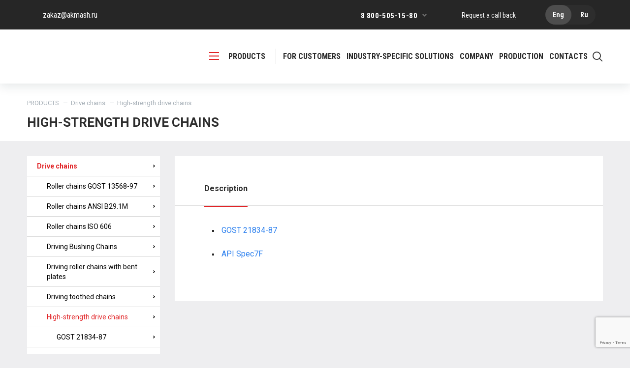

--- FILE ---
content_type: text/html; charset=UTF-8
request_url: https://akmash.ru/en/products/drive-chains/high-strength-drive-chains/
body_size: 18756
content:
<!DOCTYPE html>
<html>
<head>
	<script src="https://ajax.googleapis.com/ajax/libs/jquery/3.6.4/jquery.min.js"></script>

	<meta name="apple-mobile-web-app-capable" content="yes" />
	<meta name="apple-mobile-web-app-status-bar-style" content="default" />
	<meta name="viewport" content="user-scalable=no, width=device-width" />
	<meta http-equiv="content-type" content="text/html; charset=utf-8" />
	<link rel="stylesheet" media="all" href="/bitrix/templates/akmash_en/style/libs.css" type="text/css" />
	<link rel="stylesheet" media="all" href="/bitrix/templates/akmash_en/style/main.css" type="text/css" />
	<link rel="stylesheet" media="all" href="/bitrix/templates/akmash/style/changes.css?v=1.35" type="text/css" />
	<link rel="stylesheet" media="screen and (max-width: 1200px)" href="/bitrix/templates/akmash_en/style/mobile.css" type="text/css" />
	<!--<link href="/bitrix/templates/akmash_en/images/favicon.svg?v=5" rel="SHORTCUT ICON" /-->
	<link href="/bitrix/templates/akmash/images/favicon.svg" rel="SHORTCUT ICON">
	<meta http-equiv="X-UA-Compatible" content="IE=edge" />
	<meta name="viewport" content="user-scalable=no, initial-scale=1.0, maximum-scale=1.0, width=device-width">
	<!--<link rel="shortcut icon" type="image/x-icon" href="/bitrix/templates/akmash_en/images/favicon.svg" />-->

	<meta http-equiv="Content-Type" content="text/html; charset=UTF-8" />
<meta name="keywords" content="roller chain, buy drive chain, drive roller chain to buy, Single strand drive roller chains, Double strand drive roller chains, Triple strand drive roller chains, Quadruple strand drive roller chains, bush drive chain," />
<meta name="description" content="buy drive chains" />
<link href="/bitrix/js/ui/design-tokens/dist/ui.design-tokens.css?172854309326358" type="text/css"  rel="stylesheet" />
<link href="/bitrix/js/ui/fonts/opensans/ui.font.opensans.css?17050442702555" type="text/css"  rel="stylesheet" />
<link href="/bitrix/js/main/popup/dist/main.popup.bundle.css?175558304331694" type="text/css"  rel="stylesheet" />
<link href="/local/css/reaspekt/reaspekt.geobase/style.css?1656421294974" type="text/css"  data-template-style="true"  rel="stylesheet" />
<script>if(!window.BX)window.BX={};if(!window.BX.message)window.BX.message=function(mess){if(typeof mess==='object'){for(let i in mess) {BX.message[i]=mess[i];} return true;}};</script>
<script>(window.BX||top.BX).message({"pull_server_enabled":"Y","pull_config_timestamp":1755583081,"shared_worker_allowed":"Y","pull_guest_mode":"N","pull_guest_user_id":0,"pull_worker_mtime":1755582992});(window.BX||top.BX).message({"PULL_OLD_REVISION":"Для продолжения корректной работы с сайтом необходимо перезагрузить страницу."});</script>
<script>(window.BX||top.BX).message({"JS_CORE_LOADING":"Загрузка...","JS_CORE_NO_DATA":"- Нет данных -","JS_CORE_WINDOW_CLOSE":"Закрыть","JS_CORE_WINDOW_EXPAND":"Развернуть","JS_CORE_WINDOW_NARROW":"Свернуть в окно","JS_CORE_WINDOW_SAVE":"Сохранить","JS_CORE_WINDOW_CANCEL":"Отменить","JS_CORE_WINDOW_CONTINUE":"Продолжить","JS_CORE_H":"ч","JS_CORE_M":"м","JS_CORE_S":"с","JSADM_AI_HIDE_EXTRA":"Скрыть лишние","JSADM_AI_ALL_NOTIF":"Показать все","JSADM_AUTH_REQ":"Требуется авторизация!","JS_CORE_WINDOW_AUTH":"Войти","JS_CORE_IMAGE_FULL":"Полный размер"});</script>

<script src="/bitrix/js/main/core/core.js?1755583141511455"></script>

<script>BX.Runtime.registerExtension({"name":"main.core","namespace":"BX","loaded":true});</script>
<script>BX.setJSList(["\/bitrix\/js\/main\/core\/core_ajax.js","\/bitrix\/js\/main\/core\/core_promise.js","\/bitrix\/js\/main\/polyfill\/promise\/js\/promise.js","\/bitrix\/js\/main\/loadext\/loadext.js","\/bitrix\/js\/main\/loadext\/extension.js","\/bitrix\/js\/main\/polyfill\/promise\/js\/promise.js","\/bitrix\/js\/main\/polyfill\/find\/js\/find.js","\/bitrix\/js\/main\/polyfill\/includes\/js\/includes.js","\/bitrix\/js\/main\/polyfill\/matches\/js\/matches.js","\/bitrix\/js\/ui\/polyfill\/closest\/js\/closest.js","\/bitrix\/js\/main\/polyfill\/fill\/main.polyfill.fill.js","\/bitrix\/js\/main\/polyfill\/find\/js\/find.js","\/bitrix\/js\/main\/polyfill\/matches\/js\/matches.js","\/bitrix\/js\/main\/polyfill\/core\/dist\/polyfill.bundle.js","\/bitrix\/js\/main\/core\/core.js","\/bitrix\/js\/main\/polyfill\/intersectionobserver\/js\/intersectionobserver.js","\/bitrix\/js\/main\/lazyload\/dist\/lazyload.bundle.js","\/bitrix\/js\/main\/polyfill\/core\/dist\/polyfill.bundle.js","\/bitrix\/js\/main\/parambag\/dist\/parambag.bundle.js"]);
</script>
<script>BX.Runtime.registerExtension({"name":"fx","namespace":"window","loaded":true});</script>
<script>BX.Runtime.registerExtension({"name":"ui.design-tokens","namespace":"window","loaded":true});</script>
<script>BX.Runtime.registerExtension({"name":"ui.fonts.opensans","namespace":"window","loaded":true});</script>
<script>BX.Runtime.registerExtension({"name":"main.popup","namespace":"BX.Main","loaded":true});</script>
<script>BX.Runtime.registerExtension({"name":"popup","namespace":"window","loaded":true});</script>
<script>(window.BX||top.BX).message({"LANGUAGE_ID":"ru","FORMAT_DATE":"MM\/DD\/YYYY","FORMAT_DATETIME":"MM\/DD\/YYYY H:MI:SS T","COOKIE_PREFIX":"BITRIX_SM","SERVER_TZ_OFFSET":"10800","UTF_MODE":"Y","SITE_ID":"en","SITE_DIR":"\/en\/","USER_ID":"","SERVER_TIME":1768489653,"USER_TZ_OFFSET":0,"USER_TZ_AUTO":"Y","bitrix_sessid":"2768fbeae811d6ad1b440b036f9a196c"});</script>


<script src="/bitrix/js/pull/protobuf/protobuf.js?1656421307274055"></script>
<script src="/bitrix/js/pull/protobuf/model.js?165642130770928"></script>
<script src="/bitrix/js/main/core/core_promise.js?16564213035220"></script>
<script src="/bitrix/js/rest/client/rest.client.js?165642130416090"></script>
<script src="/bitrix/js/pull/client/pull.client.js?175558299383861"></script>
<script src="/bitrix/js/main/core/core_fx.js?165642130316888"></script>
<script src="/bitrix/js/main/core/core.min.js?1755583141229643"></script>
<script src="/bitrix/js/main/popup/dist/main.popup.bundle.js?1763441539119952"></script>
<script src="/bitrix/js/yandex.metrika/script.js?17151716256603"></script>
        <script type="text/javascript">
            window.counters = [];
        </script>
        
<script>
					(function () {
						"use strict";

						var counter = function ()
						{
							var cookie = (function (name) {
								var parts = ("; " + document.cookie).split("; " + name + "=");
								if (parts.length == 2) {
									try {return JSON.parse(decodeURIComponent(parts.pop().split(";").shift()));}
									catch (e) {}
								}
							})("BITRIX_CONVERSION_CONTEXT_en");

							if (cookie && cookie.EXPIRE >= BX.message("SERVER_TIME"))
								return;

							var request = new XMLHttpRequest();
							request.open("POST", "/bitrix/tools/conversion/ajax_counter.php", true);
							request.setRequestHeader("Content-type", "application/x-www-form-urlencoded");
							request.send(
								"SITE_ID="+encodeURIComponent("en")+
								"&sessid="+encodeURIComponent(BX.bitrix_sessid())+
								"&HTTP_REFERER="+encodeURIComponent(document.referrer)
							);
						};

						if (window.frameRequestStart === true)
							BX.addCustomEvent("onFrameDataReceived", counter);
						else
							BX.ready(counter);
					})();
				</script>
<script>window[window.dataLayerName] = window[window.dataLayerName] || [];</script>



<script src="/local/js/reaspekt/reaspekt.geobase/script.js?16564212944682"></script>

	<title> High-strength drive chains</title>

            <link href="https://fonts.googleapis.com/css?family=Roboto:300,300i,400,400i,500,500i,700,700i&amp;subset=cyrillic" rel="stylesheet">
        <link href="https://fonts.googleapis.com/css?family=Roboto+Condensed:400,700&amp;subset=cyrillic" rel="stylesheet">
        <link rel="stylesheet" href="/bitrix/templates/akmash/js/libs/fancybox/jquery.fancybox.min.css"/>
    
    <script src="https://www.google.com/recaptcha/api.js?render=6LeYiXEqAAAAAEVSn7R6fJSR48nd0NIlv7zOWJu7"></script>

</head>
<body class="">
<div id="panel"></div>	
<div class="page-width">

	<header class="site-header">
		<div class="s-header"><div class="page-bl">
			<div class="h-right">
				
				
			</div>
			<div class="h-left">
				<a class="email" href="mailto:zakaz@akmash.ru">zakaz@akmash.ru</a>

				
			
			</div>
			<div class="container text-right">
				<div class="tel-nav">
					<ul>
						<li><a href="tel:8 800-505-15-80">8 800-505-15-80</a></li>
						<li><a href="tel:8 499-55-38-400">8 499-55-38-400</a></li>
						<li><a href="tel:8 8332-50-00-00">8 8332-50-00-00</a></li>
					</ul>
					<span class="sbm">
						<svg xmlns="http://www.w3.org/2000/svg" width="18" height="12" viewBox="0 0 9 6"><path id="arrow" class="cls-1" d="M4.5,6L8.991,1.5,7.494,0,4.5,3,1.5,0l-1.5,1.5Z"/></svg>
					</span>
				</div>
				<a class="popup-link" href="#" data-toggle="modal" data-target="#popup-tel">Request a call back</a>
				
				<ul class="change-language">
					<li class="active"><a href="</en/" hreflang="en" title="English (en)">Eng</a></li>
					<li><a href="/" hreflang="ru" title="Русский (ru)" >Ru</a></li>
				</ul>

			</div>
		</div></div>
		<div class="m-header"><div class="page-bl">
			<span class="mobile-sbm"><i></i><i></i><i></i></span>

			<div class="head-mobile">
				<ul class="change-language">
					<li class="active"><a href="/en/" hreflang="en" title="Eng">Eng</a></li>
					<li><a href="/" hreflang="ru" title="Ru" >Ru</a></li>
				</ul>
				<a class="phone"  href="#" data-toggle="modal" data-target="#popup-tel"></a>
				<!-- <a class="user" href="/personal/"></a>
				<a class="basket" href="/personal/cart/"><i></i></a> -->
			</div>
			<script type="text/javascript">
				$(document).ready(function() {
					$('.head-mobile .basket i').text($('.sbm-basket .basket i').text());
				});
			</script>

			<div class="logo-wrap"><a class="logo" href="/en/"></a></div>

			<div class="head-search">
				<div class="search-bl">
				<form method="GET" action="/en/search">
					<input type="search" name="q" value="" placeholder="Enter a search string, e.g. drive chains">

					<button>
						<svg xmlns="http://www.w3.org/2000/svg" width="21" height="21" viewBox="0 0 21 21"><path d="M19.754,18.577l-4.808-4.808a8.425,8.425,0,1,0-1.18,1.18l4.808,4.8A0.833,0.833,0,1,0,19.754,18.577Zm-11.326-3.4a6.753,6.753,0,1,1,6.755-6.75A6.759,6.759,0,0,1,8.428,15.177Z"/></svg>
					</button>
				</form></div>
				<span class="search-sbm">
					<svg xmlns="http://www.w3.org/2000/svg" width="21" height="21" viewBox="0 0 21 21"><path d="M19.754,18.577l-4.808-4.808a8.425,8.425,0,1,0-1.18,1.18l4.808,4.8A0.833,0.833,0,1,0,19.754,18.577Zm-11.326-3.4a6.753,6.753,0,1,1,6.755-6.75A6.759,6.759,0,0,1,8.428,15.177Z"/></svg>
				</span>
			</div>

			<div class="head-nav">
				<a class="catalog-link" href="#">
					<span class="sbm-mobile"><i></i><i></i><i></i></span>
					PRODUCTS   
				</a>
				<div class="nav">
					
<ul>
	
		
					<li>
				<a class="dropdown-toggle" href="/en/information/" role="button" id="dropdown-0" data-toggle="dropdown" aria-haspopup="true" aria-expanded="false">
					For customers				</a>
				<div class="dropdown-menu" aria-labelledby="dropdown-0">

					
		
		
												<a href="/en/shipping/">Delivery and payment</a>
												
		
		
												<a href="/en/opt/">For wholesale buyers</a>
												
		
		
												<a href="/en/information/recommendations/">Recommendations</a>
												
		
		
												<a href="/en/information/faults/">Problems</a>
												
		
		
												<a href="/en/faq/">Q&A</a>
												
					</div></li>		
		
												<li><a href="/en/solutions/">Industry-specific solutions</a></li>
												
		
					<li>
				<a class="dropdown-toggle" href="/en/company/" role="button" id="dropdown-7" data-toggle="dropdown" aria-haspopup="true" aria-expanded="false">
					Company				</a>
				<div class="dropdown-menu" aria-labelledby="dropdown-7">

					
		
		
												<a href="/en/company/about/">About the company</a>
												
		
		
												<a href="/en/company/partners/">Partners</a>
												
		
		
												<a href="/en/company/gallery/">Gallery</a>
												
					</div></li>		
					<li>
				<a class="dropdown-toggle" href="/en/production/" role="button" id="dropdown-11" data-toggle="dropdown" aria-haspopup="true" aria-expanded="false">
					Production				</a>
				<div class="dropdown-menu" aria-labelledby="dropdown-11">

					
		
		
												<a href="/en/production/gallery/">Gallery</a>
												
					</div></li>		
		
												<li><a href="/en/contacts/">Contacts</a></li>
												
	</ul>
				</div>
			</div>
		</div></div>
		<div class="catalog-nav-wind">
			<button class="btn" type="button" id="dropdownCatalog" data-toggle="dropdown" aria-haspopup="true" aria-expanded="false"></button>
			<div class="dropdown-menu" aria-labelledby="dropdownCatalog">
			    <div class="page-bl">
                    <div class="dropdown-menu__blocks">
                            <div class="dropdown-menu__block dropdown-menu__block--hr">
                                <span class="dropdown-menu__block-title">Highly resource chains</span>
                                <nav class="dropdown-menu__block-list">
                                   	
    <div class="dropdown-menu__block-category">
        <a href="/products_hightresource/tsepi-privodnye-rolikovye/" class="dropdown-menu__block-category-name">Drive roller chains</a>

        <div class="dropdown-menu__block-subcategories">
                            <a href="/products_hightresource/tsepi-privodnye-rolikovye/tsepi-privodnye-serii-effect/" class="dropdown-menu__block-subcategory">
                    <span class="dropdown-menu__block-subcategory-name">EFFECT drive series chains</span>

                                            <span class="dropdown-menu__block-subcategory-label">Resource is 1.8 times higher than standard chains</span>
                                    </a>
                            <a href="/products_hightresource/tsepi-privodnye-rolikovye/tsepi-privodnye-serii-pro/" class="dropdown-menu__block-subcategory">
                    <span class="dropdown-menu__block-subcategory-name">Chains of drive series PRO</span>

                                            <span class="dropdown-menu__block-subcategory-label">The resource is 3 times higher than standard chains</span>
                                    </a>
                    </div>
    </div>
    <div class="dropdown-menu__block-category">
        <a href="/products_hightresource/tsepi-neftyanye/" class="dropdown-menu__block-category-name">Oil chains</a>

        <div class="dropdown-menu__block-subcategories">
                            <a href="/products_hightresource/tsepi-neftyanye/tsepi-neftyanye-serii-id/" class="dropdown-menu__block-subcategory">
                    <span class="dropdown-menu__block-subcategory-name">ID oil series chains</span>

                                            <span class="dropdown-menu__block-subcategory-label">The resource is 2 times higher than standard chains</span>
                                    </a>
                            <a href="/products_hightresource/tsepi-neftyanye/tsepi-neftyanye-serii-api/" class="dropdown-menu__block-subcategory">
                    <span class="dropdown-menu__block-subcategory-name">API oil series chains</span>

                                            <span class="dropdown-menu__block-subcategory-label">The resource is 3 times higher than standard chains</span>
                                    </a>
                    </div>
    </div>
    <div class="dropdown-menu__block-category">
        <a href="/products_hightresource/tsepi-tyagovye-plastinchatye-tipa-m/" class="dropdown-menu__block-category-name">The chains are traction plate</a>

        <div class="dropdown-menu__block-subcategories">
                            <a href="/products_hightresource/tsepi-tyagovye-plastinchatye-tipa-m/tsepi-tyagovye-plastinchatye-serii-sp/" class="dropdown-menu__block-subcategory">
                    <span class="dropdown-menu__block-subcategory-name">Chains traction plate episodes SP</span>

                                            <span class="dropdown-menu__block-subcategory-label">The resource is 30% higher than the standard chains, the strength is 40% higher than the standard</span>
                                    </a>
                            <a href="/products_hightresource/tsepi-tyagovye-plastinchatye-tipa-m/tsepi-tyagovye-plastinchatye-serii-hsl-hss-hsh/" class="dropdown-menu__block-subcategory">
                    <span class="dropdown-menu__block-subcategory-name">Chains traction plate series HSL, HSS, HSH</span>

                                            <span class="dropdown-menu__block-subcategory-label">The resource is 2 times higher than standard circuits, strength 40% above the standard</span>
                                    </a>
                    </div>
    </div>

<!--	<div class="col-md-4">-->
<!--		<ul>-->
<!--			--><!--				<li><a href="--><!--">--><!--</a></li>-->
<!--			--><!--		</ul>-->
<!--	</div>-->
                                </nav>
                            </div>
                            <div class="dropdown-menu__block dropdown-menu__block--std">
                               <span class="dropdown-menu__block-title">Standard chains</span>
                               <nav class="dropdown-menu__block-list">
                                    
    <div class="dropdown-menu__group">
                    <a href="/en/products/drive-chains/" class="dropdown-menu__link">
                Drive chains            </a>
                    <a href="/en/products/conveyor-chains/" class="dropdown-menu__link">
                Conveyor chains            </a>
                    <a href="/en/products/drop-forged-rivetless-chains-as-per-gost-589-85/" class="dropdown-menu__link">
                Drop forged rivetless chains as per GOST 589-85            </a>
                    <a href="/en/products/drop-forged-fork-link-chains-as-per-gost-12996-90/" class="dropdown-menu__link">
                Drop forged fork link chains as per GOST 12996-90            </a>
                    <a href="/en/products/leaf-chains/" class="dropdown-menu__link">
                Leaf chains            </a>
                    <a href="/en/products/accessories-pulleys-gears-shafts/" class="dropdown-menu__link">
                Accessories (pulleys, gears, shafts)            </a>
            </div>
    <div class="dropdown-menu__group">
                    <a href="/en/products/leaf-chains-with-closed-pins/" class="dropdown-menu__link">
                Leaf chains with closed pins            </a>
                    <a href="/en/products/round-steel-link-chains/" class="dropdown-menu__link">
                Round steel link chains            </a>
                    <a href="/en/products/chain-conveyors/" class="dropdown-menu__link">
                Chain conveyors            </a>
                    <a href="/en/products/slat-top-chains-for-glass-containers-conveying-as-per-gost-27272-87/" class="dropdown-menu__link">
                Slat top chains for glass containers conveying as per GOST 27272-87            </a>
                    <a href="/en/products/sprockets/" class="dropdown-menu__link">
                Sprockets            </a>
            </div>
    <div class="dropdown-menu__group">
                    <a href="/en/products/augers/" class="dropdown-menu__link">
                Augers            </a>
                    <a href="/en/products/carriages-for-drop-forged-rivetless-chains/" class="dropdown-menu__link">
                Carriages for drop forged rivetless chains            </a>
                    <a href="/en/products/anti-skid-chains/" class="dropdown-menu__link">
                Anti-skid chains            </a>
                    <a href="/en/products/chain-component-parts/" class="dropdown-menu__link">
                Chain component parts            </a>
                    <a href="/en/products/variator-chains/" class="dropdown-menu__link">
                Variator chains            </a>
            </div>

    <!--	<div class="col-md-4">-->
    <!--		<ul>-->
    <!--			-->    <!--				<li><a href="--><!--">--><!--</a></li>-->
    <!--			-->    <!--		</ul>-->
    <!--	</div>-->
                                </nav>
                            </div>
                        </div>

					<!--<div class="row">-->
											<!--</div>-->
			    </div>
			</div>
		</div>
		<div class="mobile-nav">
			<div id="nav-accordion">
                




	
		
		

                <div class="card">
                    <button class="collapsed" data-toggle="collapse" data-target="#nav0" aria-expanded="false" aria-controls="nav0">PRODUCTS</button>
                    <div id="nav0" class="collapse" aria-labelledby="headingOne" data-parent="#nav-accordion">
                        <div class="collapse-body">
                            <ul>
                                
                                <div class="mobil-nav__blocks">
                                    <div class="mobil-nav__block mobil-nav__block--hr">
                                        <div class="mobil-nav__block-toggler">
                                            <span class="mobil-nav__block-name">Highly resource chains</span>
                                            <span class="mobil-nav__block-text">Chains with an increased resource, for difficult working conditions</span>
                                        </div>

                                        <div class="mobil-nav__categories">
                                                                                            <div class="mobil-nav__category">
                                                    <div class="mobil-nav__category-toggler">
                                                        <a href="/products_hightresource/tsepi-privodnye-rolikovye/" class="mobil-nav__category-name">Drive roller chains</a>

                                                                                                            </div>

                                                                                                            <div class="mobil-nav__subcategories">
                                                                                                                            <div class="mobil-nav__subcategory">
                                                                    <a href="/products_hightresource/tsepi-privodnye-rolikovye/tsepi-privodnye-serii-effect/" class="mobil-nav__subcategory-name">EFFECT drive series chains</a>

                                                                                                                                            <span class="mobil-nav__subcategory-label">Resource is 1.8 times higher than standard chains</span>
                                                                                                                                    </div>
                                                                                                                            <div class="mobil-nav__subcategory">
                                                                    <a href="/products_hightresource/tsepi-privodnye-rolikovye/tsepi-privodnye-serii-pro/" class="mobil-nav__subcategory-name">Chains of drive series PRO</a>

                                                                                                                                            <span class="mobil-nav__subcategory-label">The resource is 3 times higher than standard chains</span>
                                                                                                                                    </div>
                                                                                                                    </div>
                                                                                                    </div>
                                                                                            <div class="mobil-nav__category">
                                                    <div class="mobil-nav__category-toggler">
                                                        <a href="/products_hightresource/tsepi-neftyanye/" class="mobil-nav__category-name">Oil chains</a>

                                                                                                            </div>

                                                                                                            <div class="mobil-nav__subcategories">
                                                                                                                            <div class="mobil-nav__subcategory">
                                                                    <a href="/products_hightresource/tsepi-neftyanye/tsepi-neftyanye-serii-id/" class="mobil-nav__subcategory-name">ID oil series chains</a>

                                                                                                                                            <span class="mobil-nav__subcategory-label">The resource is 2 times higher than standard chains</span>
                                                                                                                                    </div>
                                                                                                                            <div class="mobil-nav__subcategory">
                                                                    <a href="/products_hightresource/tsepi-neftyanye/tsepi-neftyanye-serii-api/" class="mobil-nav__subcategory-name">API oil series chains</a>

                                                                                                                                            <span class="mobil-nav__subcategory-label">The resource is 3 times higher than standard chains</span>
                                                                                                                                    </div>
                                                                                                                    </div>
                                                                                                    </div>
                                                                                            <div class="mobil-nav__category">
                                                    <div class="mobil-nav__category-toggler">
                                                        <a href="/products_hightresource/tsepi-tyagovye-plastinchatye-tipa-m/" class="mobil-nav__category-name">The chains are traction plate</a>

                                                                                                            </div>

                                                                                                            <div class="mobil-nav__subcategories">
                                                                                                                            <div class="mobil-nav__subcategory">
                                                                    <a href="/products_hightresource/tsepi-tyagovye-plastinchatye-tipa-m/tsepi-tyagovye-plastinchatye-serii-sp/" class="mobil-nav__subcategory-name">Chains traction plate episodes SP</a>

                                                                                                                                            <span class="mobil-nav__subcategory-label">The resource is 30% higher than the standard chains, the strength is 40% higher than the standard</span>
                                                                                                                                    </div>
                                                                                                                            <div class="mobil-nav__subcategory">
                                                                    <a href="/products_hightresource/tsepi-tyagovye-plastinchatye-tipa-m/tsepi-tyagovye-plastinchatye-serii-hsl-hss-hsh/" class="mobil-nav__subcategory-name">Chains traction plate series HSL, HSS, HSH</a>

                                                                                                                                            <span class="mobil-nav__subcategory-label">The resource is 2 times higher than standard circuits, strength 40% above the standard</span>
                                                                                                                                    </div>
                                                                                                                    </div>
                                                                                                    </div>
                                                                                    </div>
                                    </div>
                                    <div class="mobil-nav__block mobil-nav__block--std">
                                        <div class="mobil-nav__block-toggler">
                                            <span class="mobil-nav__block-name">Standard chains</span>
                                            <span class="mobil-nav__block-text">CLASS IN THE Standards: GOST, DIN, ISO, ANSI with predictable resource</span>
                                        </div>

                                        <div class="mobil-nav__categories">
                                            					
		
		
							                    <li><a href="/en/products/drive-chains/">Drive chains</a></li>
												
		
		
							                    <li><a href="/en/products/conveyor-chains/">Conveyor chains</a></li>
												
		
		
							                    <li><a href="/en/products/drop-forged-rivetless-chains-as-per-gost-589-85/">Drop forged rivetless chains as per GOST 589-85</a></li>
												
		
		
							                    <li><a href="/en/products/drop-forged-fork-link-chains-as-per-gost-12996-90/">Drop forged fork link chains as per GOST 12996-90</a></li>
												
		
		
							                    <li><a href="/en/products/leaf-chains/">Leaf chains</a></li>
												
		
		
							                    <li><a href="/en/products/leaf-chains-with-closed-pins/">Leaf chains with closed pins</a></li>
												
		
		
							                    <li><a href="/en/products/round-steel-link-chains/">Round steel link chains</a></li>
												
		
		
							                    <li><a href="/en/products/chain-conveyors/">Chain conveyors</a></li>
												
		
		
							                    <li><a href="/en/products/slat-top-chains-for-glass-containers-conveying-as-per-gost-27272-87/">Slat top chains for glass containers conveying as per GOST 27272-87</a></li>
												
		
		
							                    <li><a href="/en/products/sprockets/">Sprockets</a></li>
												
		
		
							                    <li><a href="/en/products/augers/">Augers</a></li>
												
		
		
							                    <li><a href="/en/products/carriages-for-drop-forged-rivetless-chains/">Carriages for drop forged rivetless chains</a></li>
												
		
		
							                    <li><a href="/en/products/anti-skid-chains/">Anti-skid chains</a></li>
												
		
		
							                    <li><a href="/en/products/chain-component-parts/">Chain component parts</a></li>
												
		
		
							                    <li><a href="/en/products/variator-chains/">Variator chains</a></li>
												
		
		
							                    <li><a href="/en/products/accessories-pulleys-gears-shafts/">Accessories (pulleys, gears, shafts)</a></li>
												
					</ul></div></div></div>		
		

                <div class="card">
                    <button class="collapsed" data-toggle="collapse" data-target="#nav17" aria-expanded="false" aria-controls="nav17">Company</button>
                    <div id="nav17" class="collapse" aria-labelledby="headingOne" data-parent="#nav-accordion">
                        <div class="collapse-body">
                            <ul>
                                					
		
		
							                    <li><a href="/en/company/about/">About the company</a></li>
												
		
		
							                    <li><a href="/en/company/partners/">Partners</a></li>
												
		
		
							                    <li><a href="/en/company/gallery/">Gallery</a></li>
												
					</ul></div></div></div>		
		

                <div class="card">
                    <button class="collapsed" data-toggle="collapse" data-target="#nav21" aria-expanded="false" aria-controls="nav21">For customers</button>
                    <div id="nav21" class="collapse" aria-labelledby="headingOne" data-parent="#nav-accordion">
                        <div class="collapse-body">
                            <ul>
                                					
		
		
							                    <li><a href="/en/shipping/">Delivery and payment</a></li>
												
		
		
							                    <li><a href="/en/opt/">For wholesale buyers</a></li>
												
		
		
							                    <li><a href="/en/information/recommendations/">Recommendations</a></li>
												
		
		
							                    <li><a href="/en/information/faults/">Problems</a></li>
												
		
		
							                    <li><a href="/en/faq/">Q&A</a></li>
												
					</ul></div></div></div>		
		

                <div class="card">
                    <button class="collapsed" data-toggle="collapse" data-target="#nav27" aria-expanded="false" aria-controls="nav27">Production</button>
                    <div id="nav27" class="collapse" aria-labelledby="headingOne" data-parent="#nav-accordion">
                        <div class="collapse-body">
                            <ul>
                                					
		
		
							                    <li><a href="/en/production/gallery/">Gallery</a></li>
												
					</ul></div></div></div>		
		
							                    <div class="card">
                        <a class="collapsed" href="/en/solutions/">Industry-specific solutions</a>
                    </div>
												
		
		
							                    <div class="card">
                        <a class="collapsed" href="/en/contacts/">Contacts</a>
                    </div>
												
	

				<div class="card">
					<button class="collapsed" data-toggle="collapse" data-target="#navThree" aria-expanded="false" aria-controls="navThree">Contact phone numbers </button>
					<div id="navThree" class="collapse" aria-labelledby="headingThree" data-parent="#nav-accordion">
						<div class="collapse-body">
							<p><a href="tel:8 8332-50-00-00">8 8332-50-00-00</a></p>
							<p><a href="tel:8 499-55-38-400">8 499-55-38-400</a></p>
							<p><a href="tel:8 800-505-15-80">8 800-505-15-80</a></p>
						</div>
					</div>
				</div>
			</div>
		</div>
	</header>
	<div class="site-content">

			<section class="content-styles"><div class="page-bl">
				<nav aria-label="breadcrumb"><ol class="breadcrumb"><li class="breadcrumb-item"><a href="/en/products/">PRODUCTS</a></li><li class="breadcrumb-item"><a href="/en/products/drive-chains/">Drive chains</a></li><li class="breadcrumb-item active" aria-current="page"> High-strength drive chains</li></nav></ol>				<h1> High-strength drive chains</h1>
		</div></section>
	
<section class="content-styles"><div class="page-bl">
        <div class="row">
            <div class="col-lg-3 filter-wrap">
                <div class="filter" id="filter">
                    <div class="filter-mob-title">
                        <span class="close"><svg xmlns="http://www.w3.org/2000/svg" width="12" height="12" viewBox="0 0 12 12"><path d="M1.093,0L12,10.906,10.908,12,0,1.092Zm9.814,0L12,1.092,1.093,12,0,10.907Z"/></svg></span>
                        Скрыть фильтры
                    </div>
                    


<div class="catalog-section-list">
    
	<ul>
	<li  class="active" id="bx_1847241719_2171"><a style="padding-left:20px" href="/en/products/drive-chains/">Drive chains<svg width="4" height="6" viewBox="0 0 4 6"><path d="M4,3L1,5.993l-1-1L2,3,0,1,1,0Z"></path></svg></a>
		<ul>
		<li  class="" id="bx_1847241719_2181"><a style="padding-left:40px" href="/en/products/drive-chains/roller-chains-gost-13568-97/"> Roller chains GOST 13568-97<svg width="4" height="6" viewBox="0 0 4 6"><path d="M4,3L1,5.993l-1-1L2,3,0,1,1,0Z"></path></svg></a>
			<ul>
			<li  class="" id="bx_1847241719_2238"><a style="padding-left:60px" href="/en/products/drive-chains/roller-chains-gost-13568-97/single-strand/"> Single strand<svg width="4" height="6" viewBox="0 0 4 6"><path d="M4,3L1,5.993l-1-1L2,3,0,1,1,0Z"></path></svg></a></li>
			<li  class="" id="bx_1847241719_2237"><a style="padding-left:60px" href="/en/products/drive-chains/roller-chains-gost-13568-97/double-strand/"> Double strand<svg width="4" height="6" viewBox="0 0 4 6"><path d="M4,3L1,5.993l-1-1L2,3,0,1,1,0Z"></path></svg></a></li>
			<li  class="" id="bx_1847241719_2236"><a style="padding-left:60px" href="/en/products/drive-chains/roller-chains-gost-13568-97/triple-strand/">Triple strand<svg width="4" height="6" viewBox="0 0 4 6"><path d="M4,3L1,5.993l-1-1L2,3,0,1,1,0Z"></path></svg></a></li>
			<li  class="" id="bx_1847241719_2235"><a style="padding-left:60px" href="/en/products/drive-chains/roller-chains-gost-13568-97/quadruple-strand/">Quadruple strand<svg width="4" height="6" viewBox="0 0 4 6"><path d="M4,3L1,5.993l-1-1L2,3,0,1,1,0Z"></path></svg></a></li>
			</ul>
		
		</li>
		<li  class="" id="bx_1847241719_2180"><a style="padding-left:40px" href="/en/products/drive-chains/roller-chains-ansi-b29-1m/"> Roller chains ANSI B29.1M<svg width="4" height="6" viewBox="0 0 4 6"><path d="M4,3L1,5.993l-1-1L2,3,0,1,1,0Z"></path></svg></a>
			<ul>
			<li  class="" id="bx_1847241719_2234"><a style="padding-left:60px" href="/en/products/drive-chains/roller-chains-ansi-b29-1m/single-strand/"> Single strand<svg width="4" height="6" viewBox="0 0 4 6"><path d="M4,3L1,5.993l-1-1L2,3,0,1,1,0Z"></path></svg></a></li>
			<li  class="" id="bx_1847241719_2233"><a style="padding-left:60px" href="/en/products/drive-chains/roller-chains-ansi-b29-1m/double-strand/"> Double strand<svg width="4" height="6" viewBox="0 0 4 6"><path d="M4,3L1,5.993l-1-1L2,3,0,1,1,0Z"></path></svg></a></li>
			<li  class="" id="bx_1847241719_2232"><a style="padding-left:60px" href="/en/products/drive-chains/roller-chains-ansi-b29-1m/triple-strand/"> Triple strand<svg width="4" height="6" viewBox="0 0 4 6"><path d="M4,3L1,5.993l-1-1L2,3,0,1,1,0Z"></path></svg></a></li>
			<li  class="" id="bx_1847241719_2231"><a style="padding-left:60px" href="/en/products/drive-chains/roller-chains-ansi-b29-1m/quadruple-strand/">Quadruple strand<svg width="4" height="6" viewBox="0 0 4 6"><path d="M4,3L1,5.993l-1-1L2,3,0,1,1,0Z"></path></svg></a></li>
			<li  class="" id="bx_1847241719_2230"><a style="padding-left:60px" href="/en/products/drive-chains/roller-chains-ansi-b29-1m/hexad-strand/"> Hexad strand<svg width="4" height="6" viewBox="0 0 4 6"><path d="M4,3L1,5.993l-1-1L2,3,0,1,1,0Z"></path></svg></a></li>
			<li  class="" id="bx_1847241719_2229"><a style="padding-left:60px" href="/en/products/drive-chains/roller-chains-ansi-b29-1m/octal-strand/">Octal strand<svg width="4" height="6" viewBox="0 0 4 6"><path d="M4,3L1,5.993l-1-1L2,3,0,1,1,0Z"></path></svg></a></li>
			</ul>
		
		</li>
		<li  class="" id="bx_1847241719_2179"><a style="padding-left:40px" href="/en/products/drive-chains/roller-chains-iso-606/">Roller chains ISO 606<svg width="4" height="6" viewBox="0 0 4 6"><path d="M4,3L1,5.993l-1-1L2,3,0,1,1,0Z"></path></svg></a>
			<ul>
			<li  class="" id="bx_1847241719_2221"><a style="padding-left:60px" href="/en/products/drive-chains/roller-chains-iso-606/series-a/"> Series &quot;A&quot;<svg width="4" height="6" viewBox="0 0 4 6"><path d="M4,3L1,5.993l-1-1L2,3,0,1,1,0Z"></path></svg></a>
				<ul>
				<li  class="" id="bx_1847241719_2225"><a style="padding-left:80px" href="/en/products/drive-chains/roller-chains-iso-606/series-a/single-strand/">Single strand<svg width="4" height="6" viewBox="0 0 4 6"><path d="M4,3L1,5.993l-1-1L2,3,0,1,1,0Z"></path></svg></a></li>
				<li  class="" id="bx_1847241719_2224"><a style="padding-left:80px" href="/en/products/drive-chains/roller-chains-iso-606/series-a/double-strand/"> Double strand<svg width="4" height="6" viewBox="0 0 4 6"><path d="M4,3L1,5.993l-1-1L2,3,0,1,1,0Z"></path></svg></a></li>
				<li  class="" id="bx_1847241719_2223"><a style="padding-left:80px" href="/en/products/drive-chains/roller-chains-iso-606/series-a/triple-strand/">Triple strand<svg width="4" height="6" viewBox="0 0 4 6"><path d="M4,3L1,5.993l-1-1L2,3,0,1,1,0Z"></path></svg></a></li>
				<li  class="" id="bx_1847241719_2222"><a style="padding-left:80px" href="/en/products/drive-chains/roller-chains-iso-606/series-a/quadruple-strand/">Quadruple strand<svg width="4" height="6" viewBox="0 0 4 6"><path d="M4,3L1,5.993l-1-1L2,3,0,1,1,0Z"></path></svg></a></li>
				</ul>
			
			</li>
			<li  class="" id="bx_1847241719_2220"><a style="padding-left:60px" href="/en/products/drive-chains/roller-chains-iso-606/series-b/">Series &quot;B&quot;<svg width="4" height="6" viewBox="0 0 4 6"><path d="M4,3L1,5.993l-1-1L2,3,0,1,1,0Z"></path></svg></a>
				<ul>
				<li  class="" id="bx_1847241719_2228"><a style="padding-left:80px" href="/en/products/drive-chains/roller-chains-iso-606/series-b/single-strand/">Single strand<svg width="4" height="6" viewBox="0 0 4 6"><path d="M4,3L1,5.993l-1-1L2,3,0,1,1,0Z"></path></svg></a></li>
				<li  class="" id="bx_1847241719_2227"><a style="padding-left:80px" href="/en/products/drive-chains/roller-chains-iso-606/series-b/double-strand/">Double strand<svg width="4" height="6" viewBox="0 0 4 6"><path d="M4,3L1,5.993l-1-1L2,3,0,1,1,0Z"></path></svg></a></li>
				<li  class="" id="bx_1847241719_2226"><a style="padding-left:80px" href="/en/products/drive-chains/roller-chains-iso-606/series-b/triple-strand/">Triple strand<svg width="4" height="6" viewBox="0 0 4 6"><path d="M4,3L1,5.993l-1-1L2,3,0,1,1,0Z"></path></svg></a></li>
				</ul>
			</li>
			</ul>
		
		</li>
		<li  class="" id="bx_1847241719_2178"><a style="padding-left:40px" href="/en/products/drive-chains/driving-bushing-chains/"> Driving Bushing Chains<svg width="4" height="6" viewBox="0 0 4 6"><path d="M4,3L1,5.993l-1-1L2,3,0,1,1,0Z"></path></svg></a>
			<ul>
			<li  class="" id="bx_1847241719_2214"><a style="padding-left:60px" href="/en/products/drive-chains/driving-bushing-chains/gost-13568-75/">GOST 13568-75<svg width="4" height="6" viewBox="0 0 4 6"><path d="M4,3L1,5.993l-1-1L2,3,0,1,1,0Z"></path></svg></a>
				<ul>
				<li  class="" id="bx_1847241719_2216"><a style="padding-left:80px" href="/en/products/drive-chains/driving-bushing-chains/gost-13568-75/single-strand/"> Single strand<svg width="4" height="6" viewBox="0 0 4 6"><path d="M4,3L1,5.993l-1-1L2,3,0,1,1,0Z"></path></svg></a></li>
				<li  class="" id="bx_1847241719_2215"><a style="padding-left:80px" href="/en/products/drive-chains/driving-bushing-chains/gost-13568-75/double-strand/">Double strand<svg width="4" height="6" viewBox="0 0 4 6"><path d="M4,3L1,5.993l-1-1L2,3,0,1,1,0Z"></path></svg></a></li>
				</ul>
			
			</li>
			<li  class="" id="bx_1847241719_2213"><a style="padding-left:60px" href="/en/products/drive-chains/driving-bushing-chains/iso-1395/">ISO 1395<svg width="4" height="6" viewBox="0 0 4 6"><path d="M4,3L1,5.993l-1-1L2,3,0,1,1,0Z"></path></svg></a>
				<ul>
				<li  class="" id="bx_1847241719_2219"><a style="padding-left:80px" href="/en/products/drive-chains/driving-bushing-chains/iso-1395/single-strand/">Single strand<svg width="4" height="6" viewBox="0 0 4 6"><path d="M4,3L1,5.993l-1-1L2,3,0,1,1,0Z"></path></svg></a></li>
				<li  class="" id="bx_1847241719_2218"><a style="padding-left:80px" href="/en/products/drive-chains/driving-bushing-chains/iso-1395/double-strand/">Double strand<svg width="4" height="6" viewBox="0 0 4 6"><path d="M4,3L1,5.993l-1-1L2,3,0,1,1,0Z"></path></svg></a></li>
				<li  class="" id="bx_1847241719_2217"><a style="padding-left:80px" href="/en/products/drive-chains/driving-bushing-chains/iso-1395/triple-strand/">Triple strand<svg width="4" height="6" viewBox="0 0 4 6"><path d="M4,3L1,5.993l-1-1L2,3,0,1,1,0Z"></path></svg></a></li>
				</ul>
			</li>
			</ul>
		
		</li>
		<li  class="" id="bx_1847241719_2176"><a style="padding-left:40px" href="/en/products/drive-chains/driving-roller-chains-with-bent-plates/"> Driving roller chains with bent plates<svg width="4" height="6" viewBox="0 0 4 6"><path d="M4,3L1,5.993l-1-1L2,3,0,1,1,0Z"></path></svg></a>
			<ul>
			<li  class="" id="bx_1847241719_2196"><a style="padding-left:60px" href="/en/products/drive-chains/driving-roller-chains-with-bent-plates/chains-with-special-elements/"> Chains with special elements<svg width="4" height="6" viewBox="0 0 4 6"><path d="M4,3L1,5.993l-1-1L2,3,0,1,1,0Z"></path></svg></a></li>
			<li  class="" id="bx_1847241719_2198"><a style="padding-left:60px" href="/en/products/drive-chains/driving-roller-chains-with-bent-plates/gost-13568-97/"> GOST 13568-97<svg width="4" height="6" viewBox="0 0 4 6"><path d="M4,3L1,5.993l-1-1L2,3,0,1,1,0Z"></path></svg></a></li>
			<li  class="" id="bx_1847241719_2197"><a style="padding-left:60px" href="/en/products/drive-chains/driving-roller-chains-with-bent-plates/iso-3512/"> ISO 3512<svg width="4" height="6" viewBox="0 0 4 6"><path d="M4,3L1,5.993l-1-1L2,3,0,1,1,0Z"></path></svg></a></li>
			<li  class="" id="bx_1847241719_2195"><a style="padding-left:60px" href="/en/products/drive-chains/driving-roller-chains-with-bent-plates/non-standard-pitch/">Non-standard pitch<svg width="4" height="6" viewBox="0 0 4 6"><path d="M4,3L1,5.993l-1-1L2,3,0,1,1,0Z"></path></svg></a></li>
			</ul>
		
		</li>
		<li  class="" id="bx_1847241719_2173"><a style="padding-left:40px" href="/en/products/drive-chains/driving-toothed-chains/"> Driving toothed chains<svg width="4" height="6" viewBox="0 0 4 6"><path d="M4,3L1,5.993l-1-1L2,3,0,1,1,0Z"></path></svg></a>
			<ul>
			<li  class="" id="bx_1847241719_2182"><a style="padding-left:60px" href="/en/products/drive-chains/driving-toothed-chains/enterprise-standard/"> Enterprise standard<svg width="4" height="6" viewBox="0 0 4 6"><path d="M4,3L1,5.993l-1-1L2,3,0,1,1,0Z"></path></svg></a></li>
			<li  class="" id="bx_1847241719_2183"><a style="padding-left:60px" href="/en/products/drive-chains/driving-toothed-chains/gost-13552-81/"> GOST 13552-81<svg width="4" height="6" viewBox="0 0 4 6"><path d="M4,3L1,5.993l-1-1L2,3,0,1,1,0Z"></path></svg></a></li>
			</ul>
		
		</li>
		<li  class="active" id="bx_1847241719_2177"><a style="padding-left:40px" href="/en/products/drive-chains/high-strength-drive-chains/"> High-strength drive chains<svg width="4" height="6" viewBox="0 0 4 6"><path d="M4,3L1,5.993l-1-1L2,3,0,1,1,0Z"></path></svg></a>
			<ul>
			<li  class="" id="bx_1847241719_2200"><a style="padding-left:60px" href="/en/products/drive-chains/high-strength-drive-chains/gost-21834-87/">GOST 21834-87<svg width="4" height="6" viewBox="0 0 4 6"><path d="M4,3L1,5.993l-1-1L2,3,0,1,1,0Z"></path></svg></a>
				<ul>
				<li  class="" id="bx_1847241719_2212"><a style="padding-left:80px" href="/en/products/drive-chains/high-strength-drive-chains/gost-21834-87/single-strand/"> Single strand<svg width="4" height="6" viewBox="0 0 4 6"><path d="M4,3L1,5.993l-1-1L2,3,0,1,1,0Z"></path></svg></a></li>
				<li  class="" id="bx_1847241719_2211"><a style="padding-left:80px" href="/en/products/drive-chains/high-strength-drive-chains/gost-21834-87/double-strand/">Double strand<svg width="4" height="6" viewBox="0 0 4 6"><path d="M4,3L1,5.993l-1-1L2,3,0,1,1,0Z"></path></svg></a></li>
				<li  class="" id="bx_1847241719_2210"><a style="padding-left:80px" href="/en/products/drive-chains/high-strength-drive-chains/gost-21834-87/triple-strand/"> Triple strand<svg width="4" height="6" viewBox="0 0 4 6"><path d="M4,3L1,5.993l-1-1L2,3,0,1,1,0Z"></path></svg></a></li>
				<li  class="" id="bx_1847241719_2209"><a style="padding-left:80px" href="/en/products/drive-chains/high-strength-drive-chains/gost-21834-87/quadruple-strand/"> Quadruple strand<svg width="4" height="6" viewBox="0 0 4 6"><path d="M4,3L1,5.993l-1-1L2,3,0,1,1,0Z"></path></svg></a></li>
				<li  class="" id="bx_1847241719_2208"><a style="padding-left:80px" href="/en/products/drive-chains/high-strength-drive-chains/gost-21834-87/hexad-strand/">Hexad strand<svg width="4" height="6" viewBox="0 0 4 6"><path d="M4,3L1,5.993l-1-1L2,3,0,1,1,0Z"></path></svg></a></li>
				<li  class="" id="bx_1847241719_2207"><a style="padding-left:80px" href="/en/products/drive-chains/high-strength-drive-chains/gost-21834-87/octal-strand/">Octal strand<svg width="4" height="6" viewBox="0 0 4 6"><path d="M4,3L1,5.993l-1-1L2,3,0,1,1,0Z"></path></svg></a></li>
				</ul>
			
			</li>
			<li  class="" id="bx_1847241719_2199"><a style="padding-left:60px" href="/en/products/drive-chains/high-strength-drive-chains/api-spec7f/"> API Spec7F<svg width="4" height="6" viewBox="0 0 4 6"><path d="M4,3L1,5.993l-1-1L2,3,0,1,1,0Z"></path></svg></a>
				<ul>
				<li  class="" id="bx_1847241719_2206"><a style="padding-left:80px" href="/en/products/drive-chains/high-strength-drive-chains/api-spec7f/single-strand/"> Single strand<svg width="4" height="6" viewBox="0 0 4 6"><path d="M4,3L1,5.993l-1-1L2,3,0,1,1,0Z"></path></svg></a></li>
				<li  class="" id="bx_1847241719_2205"><a style="padding-left:80px" href="/en/products/drive-chains/high-strength-drive-chains/api-spec7f/double-strand/">Double strand<svg width="4" height="6" viewBox="0 0 4 6"><path d="M4,3L1,5.993l-1-1L2,3,0,1,1,0Z"></path></svg></a></li>
				<li  class="" id="bx_1847241719_2204"><a style="padding-left:80px" href="/en/products/drive-chains/high-strength-drive-chains/api-spec7f/triple-strand/"> Triple strand<svg width="4" height="6" viewBox="0 0 4 6"><path d="M4,3L1,5.993l-1-1L2,3,0,1,1,0Z"></path></svg></a></li>
				<li  class="" id="bx_1847241719_2203"><a style="padding-left:80px" href="/en/products/drive-chains/high-strength-drive-chains/api-spec7f/quadruple-strand/">Quadruple strand<svg width="4" height="6" viewBox="0 0 4 6"><path d="M4,3L1,5.993l-1-1L2,3,0,1,1,0Z"></path></svg></a></li>
				<li  class="" id="bx_1847241719_2202"><a style="padding-left:80px" href="/en/products/drive-chains/high-strength-drive-chains/api-spec7f/hexad-strand/">Hexad strand<svg width="4" height="6" viewBox="0 0 4 6"><path d="M4,3L1,5.993l-1-1L2,3,0,1,1,0Z"></path></svg></a></li>
				<li  class="" id="bx_1847241719_2201"><a style="padding-left:80px" href="/en/products/drive-chains/high-strength-drive-chains/api-spec7f/octal-strand/"> Octal strand<svg width="4" height="6" viewBox="0 0 4 6"><path d="M4,3L1,5.993l-1-1L2,3,0,1,1,0Z"></path></svg></a></li>
				</ul>
			</li>
			</ul>
		
		</li>
		<li  class="" id="bx_1847241719_2174"><a style="padding-left:40px" href="/en/products/drive-chains/long-link-roller-chains/"> Long-link roller chains<svg width="4" height="6" viewBox="0 0 4 6"><path d="M4,3L1,5.993l-1-1L2,3,0,1,1,0Z"></path></svg></a>
			<ul>
			<li  class="" id="bx_1847241719_2190"><a style="padding-left:60px" href="/en/products/drive-chains/long-link-roller-chains/gost-13568-75/"> GOST 13568-75<svg width="4" height="6" viewBox="0 0 4 6"><path d="M4,3L1,5.993l-1-1L2,3,0,1,1,0Z"></path></svg></a></li>
			<li  class="" id="bx_1847241719_2188"><a style="padding-left:60px" href="/en/products/drive-chains/long-link-roller-chains/iso-1275/">ISO 1275<svg width="4" height="6" viewBox="0 0 4 6"><path d="M4,3L1,5.993l-1-1L2,3,0,1,1,0Z"></path></svg></a></li>
			<li  class="" id="bx_1847241719_2189"><a style="padding-left:60px" href="/en/products/drive-chains/long-link-roller-chains/ansi-b29-3m/"> ANSI B29.3M<svg width="4" height="6" viewBox="0 0 4 6"><path d="M4,3L1,5.993l-1-1L2,3,0,1,1,0Z"></path></svg></a>
				<ul>
				<li  class="" id="bx_1847241719_2193"><a style="padding-left:80px" href="/en/products/drive-chains/long-link-roller-chains/ansi-b29-3m/normal-contour-of-plates/">Normal contour of plates<svg width="4" height="6" viewBox="0 0 4 6"><path d="M4,3L1,5.993l-1-1L2,3,0,1,1,0Z"></path></svg></a></li>
				<li  class="" id="bx_1847241719_2194"><a style="padding-left:80px" href="/en/products/drive-chains/long-link-roller-chains/ansi-b29-3m/straight-contour-of-plates/">Straight contour of plates<svg width="4" height="6" viewBox="0 0 4 6"><path d="M4,3L1,5.993l-1-1L2,3,0,1,1,0Z"></path></svg></a></li>
				</ul>
			
			</li>
			<li  class="" id="bx_1847241719_2186"><a style="padding-left:60px" href="/en/products/drive-chains/long-link-roller-chains/chains-for-conveyors-and-elevators-ansi-b29-3m/"> Chains for conveyors and elevators ANSI B29.3M<svg width="4" height="6" viewBox="0 0 4 6"><path d="M4,3L1,5.993l-1-1L2,3,0,1,1,0Z"></path></svg></a></li>
			<li  class="" id="bx_1847241719_2187"><a style="padding-left:60px" href="/en/products/drive-chains/long-link-roller-chains/chains-for-conveyors-and-elevators-gost-4267-78/"> Chains for conveyors and elevators GOST 4267-78<svg width="4" height="6" viewBox="0 0 4 6"><path d="M4,3L1,5.993l-1-1L2,3,0,1,1,0Z"></path></svg></a></li>
			<li  class="" id="bx_1847241719_2185"><a style="padding-left:60px" href="/en/products/drive-chains/long-link-roller-chains/chains-for-conveyors-and-elevators-iso-1275/"> Chains for conveyors and elevators ISO 1275<svg width="4" height="6" viewBox="0 0 4 6"><path d="M4,3L1,5.993l-1-1L2,3,0,1,1,0Z"></path></svg></a></li>
			<li  class="" id="bx_1847241719_2184"><a style="padding-left:60px" href="/en/products/drive-chains/long-link-roller-chains/enterprise-standard/"> Enterprise standard<svg width="4" height="6" viewBox="0 0 4 6"><path d="M4,3L1,5.993l-1-1L2,3,0,1,1,0Z"></path></svg></a></li>
			</ul>
		
		</li>
		<li  class="" id="bx_1847241719_2172"><a style="padding-left:40px" href="/en/products/drive-chains/stainless-steel-chains/"> Stainless steel chains<svg width="4" height="6" viewBox="0 0 4 6"><path d="M4,3L1,5.993l-1-1L2,3,0,1,1,0Z"></path></svg></a></li>
		<li  class="" id="bx_1847241719_2175"><a style="padding-left:40px" href="/en/products/drive-chains/special-drive-chains/">Special drive chains<svg width="4" height="6" viewBox="0 0 4 6"><path d="M4,3L1,5.993l-1-1L2,3,0,1,1,0Z"></path></svg></a></li>
		</ul>
	
	</li>
	<li  class="" id="bx_1847241719_2245"><a style="padding-left:20px" href="/en/products/conveyor-chains/">Conveyor chains<svg width="4" height="6" viewBox="0 0 4 6"><path d="M4,3L1,5.993l-1-1L2,3,0,1,1,0Z"></path></svg></a>
		<ul>
		<li  class="" id="bx_1847241719_2251"><a style="padding-left:40px" href="/en/products/conveyor-chains/gost-588-81/"> GOST 588-81<svg width="4" height="6" viewBox="0 0 4 6"><path d="M4,3L1,5.993l-1-1L2,3,0,1,1,0Z"></path></svg></a></li>
		<li  class="" id="bx_1847241719_2250"><a style="padding-left:40px" href="/en/products/conveyor-chains/iso-1977/"> ISO 1977<svg width="4" height="6" viewBox="0 0 4 6"><path d="M4,3L1,5.993l-1-1L2,3,0,1,1,0Z"></path></svg></a></li>
		<li  class="" id="bx_1847241719_2249"><a style="padding-left:40px" href="/en/products/conveyor-chains/din-8165/">DIN 8165<svg width="4" height="6" viewBox="0 0 4 6"><path d="M4,3L1,5.993l-1-1L2,3,0,1,1,0Z"></path></svg></a></li>
		<li  class="" id="bx_1847241719_2248"><a style="padding-left:40px" href="/en/products/conveyor-chains/special-chains-attachment-chains/"> Special chains / Attachment chains<svg width="4" height="6" viewBox="0 0 4 6"><path d="M4,3L1,5.993l-1-1L2,3,0,1,1,0Z"></path></svg></a></li>
		<li  class="" id="bx_1847241719_2247"><a style="padding-left:40px" href="/en/products/conveyor-chains/wh-chains/"> WH chains<svg width="4" height="6" viewBox="0 0 4 6"><path d="M4,3L1,5.993l-1-1L2,3,0,1,1,0Z"></path></svg></a></li>
		</ul>
	
	</li>
	<li  class="" id="bx_1847241719_2281"><a style="padding-left:20px" href="/en/products/drop-forged-rivetless-chains-as-per-gost-589-85/">Drop forged rivetless chains as per GOST 589-85<svg width="4" height="6" viewBox="0 0 4 6"><path d="M4,3L1,5.993l-1-1L2,3,0,1,1,0Z"></path></svg></a></li>
	<li  class="" id="bx_1847241719_2282"><a style="padding-left:20px" href="/en/products/drop-forged-fork-link-chains-as-per-gost-12996-90/">Drop forged fork link chains as per GOST 12996-90<svg width="4" height="6" viewBox="0 0 4 6"><path d="M4,3L1,5.993l-1-1L2,3,0,1,1,0Z"></path></svg></a>
		<ul>
		<li  class="" id="bx_1847241719_2283"><a style="padding-left:40px" href="/en/products/drop-forged-fork-link-chains-as-per-gost-12996-90/gost-12996-90/"> GOST 12996-90<svg width="4" height="6" viewBox="0 0 4 6"><path d="M4,3L1,5.993l-1-1L2,3,0,1,1,0Z"></path></svg></a></li>
		<li  class="" id="bx_1847241719_2284"><a style="padding-left:40px" href="/en/products/drop-forged-fork-link-chains-as-per-gost-12996-90/special-chains/"> Special chains<svg width="4" height="6" viewBox="0 0 4 6"><path d="M4,3L1,5.993l-1-1L2,3,0,1,1,0Z"></path></svg></a></li>
		</ul>
	
	</li>
	<li  class="" id="bx_1847241719_2255"><a style="padding-left:20px" href="/en/products/leaf-chains/">Leaf chains<svg width="4" height="6" viewBox="0 0 4 6"><path d="M4,3L1,5.993l-1-1L2,3,0,1,1,0Z"></path></svg></a>
		<ul>
		<li  class="" id="bx_1847241719_2256"><a style="padding-left:40px" href="/en/products/leaf-chains/special-leaf-chains/"> Special leaf chains<svg width="4" height="6" viewBox="0 0 4 6"><path d="M4,3L1,5.993l-1-1L2,3,0,1,1,0Z"></path></svg></a></li>
		<li  class="" id="bx_1847241719_2257"><a style="padding-left:40px" href="/en/products/leaf-chains/gost-191-82/">GOST 191-82<svg width="4" height="6" viewBox="0 0 4 6"><path d="M4,3L1,5.993l-1-1L2,3,0,1,1,0Z"></path></svg></a></li>
		</ul>
	
	</li>
	<li  class="" id="bx_1847241719_2285"><a style="padding-left:20px" href="/en/products/leaf-chains-with-closed-pins/">Leaf chains with closed pins<svg width="4" height="6" viewBox="0 0 4 6"><path d="M4,3L1,5.993l-1-1L2,3,0,1,1,0Z"></path></svg></a>
		<ul>
		<li  class="" id="bx_1847241719_2288"><a style="padding-left:40px" href="/en/products/leaf-chains-with-closed-pins/gost-23540-79/"> GOST 23540-79<svg width="4" height="6" viewBox="0 0 4 6"><path d="M4,3L1,5.993l-1-1L2,3,0,1,1,0Z"></path></svg></a>
			<ul>
			<li  class="" id="bx_1847241719_2295"><a style="padding-left:60px" href="/en/products/leaf-chains-with-closed-pins/gost-23540-79/type-1/"> Type 1<svg width="4" height="6" viewBox="0 0 4 6"><path d="M4,3L1,5.993l-1-1L2,3,0,1,1,0Z"></path></svg></a></li>
			<li  class="" id="bx_1847241719_2294"><a style="padding-left:60px" href="/en/products/leaf-chains-with-closed-pins/gost-23540-79/type-2/"> Type 2<svg width="4" height="6" viewBox="0 0 4 6"><path d="M4,3L1,5.993l-1-1L2,3,0,1,1,0Z"></path></svg></a></li>
			<li  class="" id="bx_1847241719_2293"><a style="padding-left:60px" href="/en/products/leaf-chains-with-closed-pins/gost-23540-79/type-3/"> Type 3<svg width="4" height="6" viewBox="0 0 4 6"><path d="M4,3L1,5.993l-1-1L2,3,0,1,1,0Z"></path></svg></a></li>
			<li  class="" id="bx_1847241719_2292"><a style="padding-left:60px" href="/en/products/leaf-chains-with-closed-pins/gost-23540-79/type-4/"> Type 4<svg width="4" height="6" viewBox="0 0 4 6"><path d="M4,3L1,5.993l-1-1L2,3,0,1,1,0Z"></path></svg></a></li>
			<li  class="" id="bx_1847241719_2291"><a style="padding-left:60px" href="/en/products/leaf-chains-with-closed-pins/gost-23540-79/type-5/"> Type 5<svg width="4" height="6" viewBox="0 0 4 6"><path d="M4,3L1,5.993l-1-1L2,3,0,1,1,0Z"></path></svg></a></li>
			<li  class="" id="bx_1847241719_2290"><a style="padding-left:60px" href="/en/products/leaf-chains-with-closed-pins/gost-23540-79/type-6/"> Type 6<svg width="4" height="6" viewBox="0 0 4 6"><path d="M4,3L1,5.993l-1-1L2,3,0,1,1,0Z"></path></svg></a></li>
			<li  class="" id="bx_1847241719_2289"><a style="padding-left:60px" href="/en/products/leaf-chains-with-closed-pins/gost-23540-79/type-7/"> Type 7<svg width="4" height="6" viewBox="0 0 4 6"><path d="M4,3L1,5.993l-1-1L2,3,0,1,1,0Z"></path></svg></a></li>
			</ul>
		
		</li>
		<li  class="" id="bx_1847241719_2287"><a style="padding-left:40px" href="/en/products/leaf-chains-with-closed-pins/ansi-b29-8m-al-bl/">ANSI B29.8M (AL, BL)<svg width="4" height="6" viewBox="0 0 4 6"><path d="M4,3L1,5.993l-1-1L2,3,0,1,1,0Z"></path></svg></a></li>
		<li  class="" id="bx_1847241719_2286"><a style="padding-left:40px" href="/en/products/leaf-chains-with-closed-pins/iso-4347-lh-ll/">ISO 4347 (LH, LL)<svg width="4" height="6" viewBox="0 0 4 6"><path d="M4,3L1,5.993l-1-1L2,3,0,1,1,0Z"></path></svg></a></li>
		</ul>
	
	</li>
	<li  class="" id="bx_1847241719_2296"><a style="padding-left:20px" href="/en/products/round-steel-link-chains/">Round steel link chains<svg width="4" height="6" viewBox="0 0 4 6"><path d="M4,3L1,5.993l-1-1L2,3,0,1,1,0Z"></path></svg></a>
		<ul>
		<li  class="" id="bx_1847241719_2298"><a style="padding-left:40px" href="/en/products/round-steel-link-chains/cattle-tether-chain/"> Cattle tether chain<svg width="4" height="6" viewBox="0 0 4 6"><path d="M4,3L1,5.993l-1-1L2,3,0,1,1,0Z"></path></svg></a></li>
		<li  class="" id="bx_1847241719_2297"><a style="padding-left:40px" href="/en/products/round-steel-link-chains/round-link-and-anchor-chains/">Round link and anchor chains<svg width="4" height="6" viewBox="0 0 4 6"><path d="M4,3L1,5.993l-1-1L2,3,0,1,1,0Z"></path></svg></a>
			<ul>
			<li  class="" id="bx_1847241719_2300"><a style="padding-left:60px" href="/en/products/round-steel-link-chains/round-link-and-anchor-chains/anchor-marine-chains/"> Anchor marine chains<svg width="4" height="6" viewBox="0 0 4 6"><path d="M4,3L1,5.993l-1-1L2,3,0,1,1,0Z"></path></svg></a></li>
			<li  class="" id="bx_1847241719_2302"><a style="padding-left:60px" href="/en/products/round-steel-link-chains/round-link-and-anchor-chains/with-a-collar/"> With a collar<svg width="4" height="6" viewBox="0 0 4 6"><path d="M4,3L1,5.993l-1-1L2,3,0,1,1,0Z"></path></svg></a></li>
			<li  class="" id="bx_1847241719_2301"><a style="padding-left:60px" href="/en/products/round-steel-link-chains/round-link-and-anchor-chains/with-spacer/"> With spacer<svg width="4" height="6" viewBox="0 0 4 6"><path d="M4,3L1,5.993l-1-1L2,3,0,1,1,0Z"></path></svg></a></li>
			<li  class="" id="bx_1847241719_2304"><a style="padding-left:60px" href="/en/products/round-steel-link-chains/round-link-and-anchor-chains/calibrated/">Calibrated<svg width="4" height="6" viewBox="0 0 4 6"><path d="M4,3L1,5.993l-1-1L2,3,0,1,1,0Z"></path></svg></a></li>
			<li  class="" id="bx_1847241719_2303"><a style="padding-left:60px" href="/en/products/round-steel-link-chains/round-link-and-anchor-chains/uncalibrated/">Uncalibrated<svg width="4" height="6" viewBox="0 0 4 6"><path d="M4,3L1,5.993l-1-1L2,3,0,1,1,0Z"></path></svg></a></li>
			</ul>
		
		</li>
		<li  class="" id="bx_1847241719_2299"><a style="padding-left:40px" href="/en/products/round-steel-link-chains/tubular-conveyor/">Tubular conveyor<svg width="4" height="6" viewBox="0 0 4 6"><path d="M4,3L1,5.993l-1-1L2,3,0,1,1,0Z"></path></svg></a></li>
		</ul>
	
	</li>
	<li  class="" id="bx_1847241719_2277"><a style="padding-left:20px" href="/en/products/chain-conveyors/">Chain conveyors<svg width="4" height="6" viewBox="0 0 4 6"><path d="M4,3L1,5.993l-1-1L2,3,0,1,1,0Z"></path></svg></a>
		<ul>
		<li  class="" id="bx_1847241719_2278"><a style="padding-left:40px" href="/en/products/chain-conveyors/ready-made-conveyors-of-feeder-houses-for-harvesters/"> Ready-made conveyors of feeder houses for harvesters<svg width="4" height="6" viewBox="0 0 4 6"><path d="M4,3L1,5.993l-1-1L2,3,0,1,1,0Z"></path></svg></a></li>
		<li  class="" id="bx_1847241719_2279"><a style="padding-left:40px" href="/en/products/chain-conveyors/scraper-conveyors/">Scraper conveyors<svg width="4" height="6" viewBox="0 0 4 6"><path d="M4,3L1,5.993l-1-1L2,3,0,1,1,0Z"></path></svg></a></li>
		</ul>
	
	</li>
	<li  class="" id="bx_1847241719_2305"><a style="padding-left:20px" href="/en/products/slat-top-chains-for-glass-containers-conveying-as-per-gost-27272-87/">Slat top chains for glass containers conveying as per GOST 27272-87<svg width="4" height="6" viewBox="0 0 4 6"><path d="M4,3L1,5.993l-1-1L2,3,0,1,1,0Z"></path></svg></a></li>
	<li  class="" id="bx_1847241719_2264"><a style="padding-left:20px" href="/en/products/sprockets/">Sprockets<svg width="4" height="6" viewBox="0 0 4 6"><path d="M4,3L1,5.993l-1-1L2,3,0,1,1,0Z"></path></svg></a></li>
	<li  class="" id="bx_1847241719_2275"><a style="padding-left:20px" href="/en/products/augers/">Augers<svg width="4" height="6" viewBox="0 0 4 6"><path d="M4,3L1,5.993l-1-1L2,3,0,1,1,0Z"></path></svg></a></li>
	<li  class="" id="bx_1847241719_2276"><a style="padding-left:20px" href="/en/products/carriages-for-drop-forged-rivetless-chains/">Carriages for drop forged rivetless chains<svg width="4" height="6" viewBox="0 0 4 6"><path d="M4,3L1,5.993l-1-1L2,3,0,1,1,0Z"></path></svg></a></li>
	<li  class="" id="bx_1847241719_2265"><a style="padding-left:20px" href="/en/products/anti-skid-chains/">Anti-skid chains<svg width="4" height="6" viewBox="0 0 4 6"><path d="M4,3L1,5.993l-1-1L2,3,0,1,1,0Z"></path></svg></a>
		<ul>
		<li  class="" id="bx_1847241719_2270"><a style="padding-left:40px" href="/en/products/anti-skid-chains/for-bus/"> For bus<svg width="4" height="6" viewBox="0 0 4 6"><path d="M4,3L1,5.993l-1-1L2,3,0,1,1,0Z"></path></svg></a></li>
		<li  class="" id="bx_1847241719_2267"><a style="padding-left:40px" href="/en/products/anti-skid-chains/for-special-machine/"> For special machine<svg width="4" height="6" viewBox="0 0 4 6"><path d="M4,3L1,5.993l-1-1L2,3,0,1,1,0Z"></path></svg></a></li>
		<li  class="" id="bx_1847241719_2266"><a style="padding-left:40px" href="/en/products/anti-skid-chains/for-tractor/"> For tractor<svg width="4" height="6" viewBox="0 0 4 6"><path d="M4,3L1,5.993l-1-1L2,3,0,1,1,0Z"></path></svg></a></li>
		<li  class="" id="bx_1847241719_2269"><a style="padding-left:40px" href="/en/products/anti-skid-chains/for-truck/"> For truck<svg width="4" height="6" viewBox="0 0 4 6"><path d="M4,3L1,5.993l-1-1L2,3,0,1,1,0Z"></path></svg></a></li>
		<li  class="" id="bx_1847241719_2268"><a style="padding-left:40px" href="/en/products/anti-skid-chains/for-car/">For car<svg width="4" height="6" viewBox="0 0 4 6"><path d="M4,3L1,5.993l-1-1L2,3,0,1,1,0Z"></path></svg></a></li>
		</ul>
	
	</li>
	<li  class="" id="bx_1847241719_2271"><a style="padding-left:20px" href="/en/products/chain-component-parts/">Chain component parts<svg width="4" height="6" viewBox="0 0 4 6"><path d="M4,3L1,5.993l-1-1L2,3,0,1,1,0Z"></path></svg></a>
		<ul>
		<li  class="" id="bx_1847241719_2273"><a style="padding-left:40px" href="/en/products/chain-component-parts/sonnecting-links-cl/"> Сonnecting links (CL)<svg width="4" height="6" viewBox="0 0 4 6"><path d="M4,3L1,5.993l-1-1L2,3,0,1,1,0Z"></path></svg></a></li>
		<li  class="" id="bx_1847241719_2272"><a style="padding-left:40px" href="/en/products/chain-component-parts/offset-links-ol/">Offset links (OL)<svg width="4" height="6" viewBox="0 0 4 6"><path d="M4,3L1,5.993l-1-1L2,3,0,1,1,0Z"></path></svg></a></li>
		</ul>
	
	</li>
	<li  class="" id="bx_1847241719_2280"><a style="padding-left:20px" href="/en/products/variator-chains/">Variator chains<svg width="4" height="6" viewBox="0 0 4 6"><path d="M4,3L1,5.993l-1-1L2,3,0,1,1,0Z"></path></svg></a></li>
	<li  class="" id="bx_1847241719_2274"><a style="padding-left:20px" href="/en/products/accessories-pulleys-gears-shafts/">Accessories (pulleys, gears, shafts)<svg width="4" height="6" viewBox="0 0 4 6"><path d="M4,3L1,5.993l-1-1L2,3,0,1,1,0Z"></path></svg></a></li>
	</ul>
</div>

<style>
    
    .catalog-section-list {}
     .catalog-section-list > ul > li { position:relative;  }
     .catalog-section-list > ul > li > a { font-weight:600; }
    .catalog-section-list ul > li ul { display:none; }
    .catalog-section-list ul li.active > ul { display:block; }
    
    .catalog-section-list ul li { padding:0px !important; }
    .catalog-section-list a {
        position: relative;
        display: block;
        padding: 10px 20px 10px 30px;
        border: none;
        border-top: solid 1px #dadada;
        font-size:14px;
       
     color:#000;
    }

.catalog-section-list li.active > a {color:#e12427}
.catalog-section-list a svg {
position: absolute;
    right: 10px;
    top: 50%;
    margin-top: -3px;
    }
</style>


                                        
                </div>
            </div>
            <div class="col-lg-9">

                


<div class="bl" id="accordion">
	<div class="scroll-pane tabs-nav-wrap"><ul class="tabs-nav">
		<li><button data-toggle="collapse" data-target="#tab-bl-1" aria-controls="#tab-bl-1" aria-expanded="true">Description</button></li>
		<!-- <li><button data-toggle="collapse" data-target="#tab-bl-2" aria-controls="#tab-bl-2" aria-expanded="false" class="collapsed">Документация</button></li> -->
	</ul></div>

	<div class="tab-bl collapse show" id="tab-bl-1" data-parent="#accordion">
			<div class="row">
				<div class="col-lg-12">
					<ul>
	<li><a href="https://akmash.ru/en/products/drive-chains/high-strength-drive-chains/gost-21834-87/">GOST 21834-87</a></li>
	<li>
	<a href="https://akmash.ru/en/products/drive-chains/high-strength-drive-chains/api-spec7f/">API Spec7F</a></li>
</ul>
<br>	

									</div>
			</div>
	</div>
</div>







            </div>
        </div>
    </div>
</section>

</div>

<script>
function validate(evt) {
  var theEvent = evt || window.event;

  // Handle paste
  if (theEvent.type === 'paste') {
      key = event.clipboardData.getData('text/plain');
  } else {
  // Handle key press
      var key = theEvent.keyCode || theEvent.which;
      key = String.fromCharCode(key);
  }
  var regex = /[0-9+-]|\./;
  if( !regex.test(key) ) {
    theEvent.returnValue = false;
    if(theEvent.preventDefault) theEvent.preventDefault();
  }
}
</script>

    <script>
        grecaptcha.ready(function() {
            grecaptcha.execute('6LeYiXEqAAAAAEVSn7R6fJSR48nd0NIlv7zOWJu7', { action: 'contact' }).then(function(token) {
                var recaptchaResponse_1 = document.getElementById('recaptchaResponse_1');
                recaptchaResponse_1.value = token;
            });

            grecaptcha.execute('6LeYiXEqAAAAAEVSn7R6fJSR48nd0NIlv7zOWJu7', { action: 'contact' }).then(function(token) {
                var recaptchaResponse_2 = document.getElementById('recaptchaResponse_2');
                recaptchaResponse_2.value = token;
            });

            grecaptcha.execute('6LeYiXEqAAAAAEVSn7R6fJSR48nd0NIlv7zOWJu7', { action: 'contact' }).then(function(token) {
                var recaptchaResponse_3 = document.getElementById('recaptchaResponse_3');
                recaptchaResponse_3.value = token;
            });

            grecaptcha.execute('6LeYiXEqAAAAAEVSn7R6fJSR48nd0NIlv7zOWJu7', { action: 'contact' }).then(function(token) {
                var recaptchaResponse_4 = document.getElementById('recaptchaResponse_4');
                recaptchaResponse_4.value = token;
            });

            grecaptcha.execute('6LeYiXEqAAAAAEVSn7R6fJSR48nd0NIlv7zOWJu7', { action: 'contact' }).then(function(token) {
                var recaptchaResponse_5 = document.getElementById('recaptchaResponse_5');
                recaptchaResponse_5.value = token;
            });
        });
    </script>

	<!-- Modal -->
    <div class="modal fade" id="popup-tel" tabindex="-1" role="dialog" aria-labelledby="popup-tel" aria-hidden="true">
        <div class="modal-dialog" role="document">
            <div class="modal-content content-styles">
                <div class="modal-header">
                    <button type="button" class="close" data-dismiss="modal" aria-label="Close"></button>
                    <h2>Request a call back</h2>
                </div>
                <div class="modal-body">
                    <div class="reg-form"><form method="POST" action="">
                            <div class="row">
                                <div class="col-md-12">
                                        <span class="inp-lbl">Full name <abbr class="req" title="Обязательное поле">*</abbr></span>
                                        <p><input type="text" value="" name="name" required></p>
                                </div>
                                <div class="col-md-12">
                                        <span class="inp-lbl">Phone number <abbr class="req" title="Обязательное поле">*</abbr></span>
                                        <p><input type="tel" value="" name="tel" onchange="validate(event)" onkeypress='validate(event)' required></p>
                                </div>
                            </div>
                            <input type="submit" value="Send">
                            <input type="hidden" name="recaptcha_response" id="recaptchaResponse_1">
                    </form></div>
                </div>
            </div>
        </div>
    </div>

    <script type="text/javascript">
        if (!Array.prototype.last){
            Array.prototype.last = function(){
                return this[this.length - 1];
            };
        };

        $(document).ready(function() {
            $('#popup-tel form').on('submit', '', function(event) {
                var formData = {
                    'title' 		        : 'Request a call back',
                    'name'                  : $(this).find('input[name="name"]').val(),
                    'tel'                   : $(this).find('input[name="tel"]').val(),
                    'location'		        : window.location.href,
                    'recaptcha_response'    : $(this).find('input[name="recaptcha_response"]').val(),
                };
                $.post('/ajax.234dfgergdf5re34fgffdfnfghfhfgorm.php', formData, function(data, textStatus, xhr) {
                    $('#popup-tel').modal('hide');
                    $('#popup-tel').one('hidden.bs.modal', function () {
                        $('#popup-tel-result').modal('show');
                    })
                });
                event.preventDefault();
            });
        });
    </script>

    <div class="modal fade" id="popup-tel-manager" tabindex="-1" role="dialog" aria-labelledby="popup-tel-manager" aria-hidden="true">
        <div class="modal-dialog" role="document"><div class="modal-content content-styles">
                <div class="modal-header">
                    <button type="button" class="close" data-dismiss="modal" aria-label="Close"></button>
                    <h2>Get in touch with our representative</h2>
                </div>
                <div class="modal-body">
                    <div class="reg-form">
                        <form method="POST" action="" id="formdata2" enctype="multipart/form-data">
                            <div class="row">
                                <div class="col-md-12">
                                        <span class="inp-lbl">Full name <abbr class="req" title="Обязательное поле">*</abbr></span>
                                        <p><input type="text" value="" name="name" required></p>
                                </div>
                                <div class="col-md-12">
                                        <span class="inp-lbl">Phone number <abbr class="req" title="Обязательное поле">*</abbr></span>
                                        <p><input type="tel" value="" name="tel" onchange="validate(event)" onkeypress='validate(event)' required></p>
                                </div>
                                <div class="col-md-12">
                                        <span class="inp-lbl">Comment</span>
                                        <p><textarea style="height:100px" name="comment"></textarea></p>
                                </div>
                                <div class="col-md-12">
                                        <span class="inp-lbl">File </span>
                                        <div class="custom-file">
                                            <input type="file" class="custom-file-input" name="file" id="validatedCustomFile" onchange="$(this).parent().find('label').text($(this).val().split('\\').slice(-1)[0])" required>
                                            <label class="custom-file-label" style="border-radius:0px;" for="validatedCustomFile">Select a file...</label>
                                            <!-- <div class="invalid-feedback">Example invalid custom file feedback</div> -->
                                          </div>
                                          <br><br>
                                </div>
                            </div>
                            <input type="submit" name="sendMail" value="Send">
                            <input type="hidden" name="recaptcha_response" id="recaptchaResponse_2">
                        </form>
                    </div>
                </div>
            </div>
        </div>
    </div>

	<script type="text/javascript">
		$(document).ready(function() {
			$('#formdata2').on('submit', '', function(event) {

			var form_title = 'Get in touch with our representative';
			var form_name = $(this).find('input[name="name"]').val();
			var form_tel = $(this).find('input[name="tel"]').val();
			var form_comment = $(this).find('textarea[name="comment"]').val();
			var form_location = window.location.href;
			var file_data = $('#popup-tel-manager #validatedCustomFile').prop('files')[0];
		    var form_data = new FormData();
            var recaptcha_response = $(this).find('input[name="recaptcha_response"]').val();

		    form_data.append('title', form_title);
		    form_data.append('name', form_name);
		    form_data.append('tel', form_tel);
		    form_data.append('comment', form_comment);
		    form_data.append('location', form_location);
            form_data.append('file', file_data);
            form_data.append('recaptcha_response', recaptcha_response);
		    //alert(form_data);
		    $.ajax({
	                url: '/ajax.form3.php',
	                dataType: 'text',
	                cache: false,
	                contentType: false,
	                processData: false,
	                data: form_data,
	                type: 'post',
		     }).done(function() {
				$('#popup-tel-manager').modal('hide');
     			$('#popup-tel-result').modal('show');
			});
			return false;
		    });
		});
	</script>

    <!-- <script type="text/javascript">
        $(document).ready(function() {
            $('#popup-tel-manager form').on('submit', '', function(event) {
                var formData = {
                    'title' 		  : 'Связаться с менеджером',
                    'name'            : $(this).find('input[name="name"]').val(),
                    'tel'             : $(this).find('input[name="tel"]').val(),
                    'comment'             : $(this).find('textarea[name="comment"]').val(),
                    'location'		  : window.location.href,
                };
                $.post('/ajax.234dfgergdf5re34fgffdfnfghfhfgorm.php', formData, function(data, textStatus, xhr) {
                    $('#popup-tel-manager').modal('hide');
                    $('#popup-tel-manager').one('hidden.bs.modal', function () {
                        $('#popup-tel-result').modal('show');
                    })
                });
                event.preventDefault();
            });
        });
    </script> -->

	<div class="modal fade" id="popup-preorder" tabindex="-1" role="dialog" aria-labelledby="popup-preorder" aria-hidden="true">
		<div class="modal-dialog" role="document"><div class="modal-content content-styles">
				<div class="modal-header">
					<button type="button" class="close" data-dismiss="modal" aria-label="Close"></button>
					<h2>Pre-order</h2>
				</div>
				<div class="modal-body">
					<div class="reg-form"><form method="POST" action="">
							<div class="row">
								<div class="col-md-12">
										<span class="inp-lbl">Full name <abbr class="req" title="Обязательное поле">*</abbr></span>
										<p><input type="text" value="" name="name" required></p>
								</div>
								<div class="col-md-12">
										<span class="inp-lbl">Phone number <abbr class="req" title="Обязательное поле">*</abbr></span>
										<p><input type="tel" value="" name="tel" onchange="validate(event)" onkeypress='validate(event)' required></p>
								</div>
								<div class="col-md-12">
										<span class="inp-lbl">Comment </span>
										<p><textarea style="height:100px" name="comment"></textarea></p>
								</div>
							</div>
							<input type="submit" value="Send">
                            <input type="hidden" name="recaptcha_response" id="recaptchaResponse_3">
					    </form>
                    </div>
				</div>
		    </div>
        </div>
	</div>

    <script type="text/javascript">
        $(document).ready(function() {
            $('#popup-preorder form').on('submit', '', function(event) {
                var formData = {
                    'title' 		        : 'Pre-order',
                    'name'                  : $(this).find('input[name="name"]').val(),
                    'tel'                   : $(this).find('input[name="tel"]').val(),
                    'comment'               : $(this).find('textarea[name="comment"]').val(),
                    'location'		        : window.location.href,
                    'recaptcha_response'    : $(this).find('input[name="recaptcha_response"]').val(),
                };
                $.post('/ajax.234dfgergdf5re34fgffdfnfghfhfgorm.php', formData, function(data, textStatus, xhr) {
                    $('#popup-preorder').modal('hide');
                    $('#popup-preorder').one('hidden.bs.modal', function () {
                        $('#popup-tel-result').modal('show');
                    })
                });
                event.preventDefault();
            });
        });
    </script>

	<div class="modal fade" id="popup-faq" tabindex="-1" role="dialog" aria-labelledby="popup-faq" aria-hidden="true">
		<div class="modal-dialog" role="document">
            <div class="modal-content content-styles">
				<div class="modal-header">
					<button type="button" class="close" data-dismiss="modal" aria-label="Close"></button>
					<h2>Ask a question</h2>
				</div>
				<div class="modal-body">
					<div class="reg-form">
                        <form method="POST" action="">
							<div class="row">
								<div class="col-md-12">
										<span class="inp-lbl">Full name <abbr class="req" title="Обязательное поле">*</abbr></span>
										<p><input type="text" value="" name="name" required></p>
								</div>
								<div class="col-md-12">
										<span class="inp-lbl">Email to send our reply to <abbr class="req" title="Обязательное поле">*</abbr></span>
										<p><input type="text" value="" name="email" required></p>
								</div>
								<div class="col-md-12">
										<span class="inp-lbl">Question </span>
										<p><textarea style="height:200px" name="faq"></textarea></p>
								</div>
							</div>
							<input type="submit" value="Send">
                            <input type="hidden" name="recaptcha_response" id="recaptchaResponse_4">
					    </form>
                    </div>
				</div>
		    </div>
        </div>
	</div>

    <script type="text/javascript">
        $(document).ready(function() {
            $('#popup-faq form').on('submit', '', function(event) {
                var formData = {
                    'title' 		        : 'Ask a question',
                    'name'                  : $(this).find('input[name="name"]').val(),
                    'email'                 : $(this).find('input[name="email"]').val(),
                    'faq'                   : $(this).find('textarea[name="faq"]').val(),
                    'location'		        : window.location.href,
                    'recaptcha_response'    : $(this).find('input[name="recaptcha_response"]').val(),
                };
                $.post('/ajax.234dfgergdf5re34fgffdfnfghfhfgorm.php', formData, function(data, textStatus, xhr) {
                    $('#popup-faq').modal('hide');
                    $('#popup-faq').one('hidden.bs.modal', function () {
                        $('#popup-tel-result').modal('show');
                    })
                });
                event.preventDefault();
            });
        });
    </script>

	<div class="modal fade" id="popup-vac" tabindex="-1" role="dialog" aria-labelledby="popup-vac" aria-hidden="true">
		<div class="modal-dialog" role="document"><div class="modal-content content-styles">
				<div class="modal-header">
					<button type="button" class="close" data-dismiss="modal" aria-label="Close"></button>
					<h2>Отправить анкету</h2>
				</div>
				<div class="modal-body">
					<div class="reg-form">
						<form method="POST" action="" id="formdata" enctype="multipart/form-data">
							<div class="row">
								<div class="col-md-12">
										<span class="inp-lbl">Вакансия <abbr class="req" title="Обязательное поле">*</abbr></span>
										<p><input type="text" readonly id="vac" name="vac" value="" required></p>
								</div>
								<div class="col-md-12">
										<span class="inp-lbl">ФИО <abbr class="req" title="Обязательное поле">*</abbr></span>
										<p><input type="text" value="" name="name" required></p>
								</div>
								<div class="col-md-12">
										<span class="inp-lbl">Телефон <abbr class="req" title="Обязательное поле">*</abbr></span>
										<p><input type="tel" value="" name="tel" onchange="validate(event)" onkeypress='validate(event)' required></p>
								</div>
								<div class="col-md-12">
										<span class="inp-lbl">Комментарий</span>
										<p><textarea style="height:100px" name="comment"></textarea></p>
								</div>
								<div class="col-md-12">
										<span class="inp-lbl">Анкета</span>
										<div class="custom-file">
										    <input type="file" name="file" class="custom-file-input" id="validatedCustomFile" onchange="$(this).parent().find('label').text($(this).val().split('\\').slice(-1)[0])" required>
										    <label class="custom-file-label" style="border-radius:0px;" for="validatedCustomFile">Выберите файл...</label>
										    <!-- <div class="invalid-feedback">Example invalid custom file feedback</div> -->
										  </div>
										  <br><br>
								</div>
							</div>
							<input type="submit" name="sendMail" value="Отправить">
                            <input type="hidden" name="recaptcha_response" id="recaptchaResponse_5">
					</form></div>
				</div>
		</div></div>
	</div>

	<script type="text/javascript">
		$(document).ready(function() {
			$('#formdata').on('submit', '', function(event) {

			var form_title = 'Отправить анкету';
			var form_vac = $(this).find('input[name="vac"]').val();
			var form_name = $(this).find('input[name="name"]').val();
			var form_tel = $(this).find('input[name="tel"]').val();
			var form_comment = $(this).find('textarea[name="comment"]').val();
			var form_location = window.location.href;
			var file_data = $('#popup-vac #validatedCustomFile').prop('files')[0];
		    var form_data = new FormData();
            var recaptcha_response = $(this).find('input[name="recaptcha_response"]').val();

		    form_data.append('title', form_title);
		    form_data.append('vac', form_vac);
		    form_data.append('name', form_name);
		    form_data.append('tel', form_tel);
		    form_data.append('comment', form_comment);
		    form_data.append('location', form_location);
		    form_data.append('file', file_data);
            form_data.append('recaptcha_response', recaptcha_response);

		    //alert(form_data);
		    $.ajax({
	                url: '/ajax.form2.php',
	                dataType: 'text',
	                cache: false,
	                contentType: false,
	                processData: false,
	                data: form_data,
	                type: 'post',
		     }).done(function() {
				$('#popup-vac').modal('hide');
     			$('#popup-tel-result').modal('show');
			});
			return false;
		    });
		});
	</script>
	<!-- <script type="text/javascript">
		$(document).ready(function() {
			$('#popup-vac form').on('submit', '', function(event) {
				//var formData = $('#formdata').serialize();
				var formData = {
					'title' 		  : 'Отправить анкету',
					'vac'            : $(this).find('input[name="vac"]').val(),
		            'name'            : $(this).find('input[name="name"]').val(),
		            'tel'             : $(this).find('input[name="tel"]').val(),
		            'comment'             : $(this).find('textarea[name="comment"]').val(),
		            'location'		  : window.location.href,
		        };
		        $.post('/ajax.234dfgergdf5re34fgffdfnfghfhfgorm.php', formData, function(data, textStatus, xhr) {
		        	$('#popup-vac').modal('hide');
		        	$('#popup-vac').one('hidden.bs.modal', function () {
					  	$('#popup-tel-result').modal('show');
					})
		        });
				event.preventDefault();
			});
		});
	</script> -->

	<div class="modal fade" id="popup-tel-result" tabindex="-1" role="dialog" aria-labelledby="popup-tel-result" aria-hidden="true">
		<div class="modal-dialog" role="document"><div class="modal-content content-styles">
				<div class="modal-header">
					<button type="button" class="close" data-dismiss="modal" aria-label="Close"></button>
					<h2>Thank for your order</h2>
					<p>Our representative will get in touch with you shortly</p>
				</div>
				<div class="modal-body">
					<div class="reg-form">
							<button type="button" data-dismiss="modal">Ok</button>
					</div>
				</div>
		</div></div>
	</div>

    <div class="modal fade" id="subscribe_ok" tabindex="-1" role="dialog" aria-labelledby="subscribe_ok" aria-hidden="true">
        <div class="modal-dialog" role="document"><div class="modal-content content-styles">
                <div class="modal-header">
                    <button type="button" class="close" data-dismiss="modal" aria-label="Close"></button>
                    <h2>Thank you for your subscription</h2>
                    <p>Wait for a confirmation email.</p>
                </div>
                <div class="modal-body">
                    <div class="reg-form">
                        <button type="button" data-dismiss="modal">Ok</button>
                    </div>
                </div>
            </div></div>
    </div>



<div class="modal fade" id="zakaz_otmeta" tabindex="-1" role="dialog" aria-labelledby="zakaz_otmeta" aria-hidden="true">
        <div class="modal-dialog" role="document"><div class="modal-content content-styles">
                <div class="modal-header">
                    <button type="button" class="close" data-dismiss="modal" aria-label="Close"></button>
                    <h2>Note</h2>
                    <p>You've cancelled your order.</p>
                </div>
                <div class="modal-body">
                    <div class="reg-form">
                        <button type="button" data-dismiss="modal">Ok</button>
                    </div>
                </div>
            </div></div>
    </div>
    <div class="modal fade" id="subscribe_error" tabindex="-1" role="dialog" aria-labelledby="subscribe_error" aria-hidden="true">
        <div class="modal-dialog" role="document"><div class="modal-content content-styles">
                <div class="modal-header">
                    <button type="button" class="close" data-dismiss="modal" aria-label="Close"></button>
                    <h2>Error</h2>
                    <p>You may have specified the wrong email address, try again.</p>
                </div>
                <div class="modal-body">
                    <div class="reg-form">
                        <button type="button" data-dismiss="modal">Ok</button>
                    </div>
                </div>
            </div></div>
    </div>
</div>



<footer class="site-footer" role="contentinfo">
	<section class="subscription-area"><div class="page-bl">
			<div class="tel-nav">
					<span class="title">Contact phone numbers</span>
					<a class="val" href="tel:8 800-505-15-80">8 800-505-15-80</a>
					<ul>
						<li><a href="tel:8 800-505-15-80">8 800-505-15-80</a></li>
						<li><a href="tel:8 499-55-38-400">8 499-55-38-400</a></li>
						<li><a href="tel:8 8332-50-00-00">8 8332-50-00-00</a></li>
					</ul>
					<span class="sbm">
						<svg xmlns="http://www.w3.org/2000/svg" width="18" height="12" viewBox="0 0 9 6"><path id="arrow" class="cls-1" d="M4.5,6L8.991,1.5,7.494,0,4.5,3,1.5,0l-1.5,1.5Z"/></svg>
					</span>
			</div>

            <script>if (window.location.hash != '' && window.location.hash != '#') top.BX.ajax.history.checkRedirectStart('bxajaxid', 'a54494c3b07571c7a5a6b48b624e52db')</script><div id="comp_a54494c3b07571c7a5a6b48b624e52db">
<!--'start_frame_cache_sender-subscribe'-->
<h3><span>Subscribe to news</span>  and special offers</h3>
<div class="subscription">
    
<form role="form" method="post" action="/en/products/drive-chains/high-strength-drive-chains/"><input type="hidden" name="bxajaxid" id="bxajaxid_a54494c3b07571c7a5a6b48b624e52db_8BACKi" value="a54494c3b07571c7a5a6b48b624e52db" /><input type="hidden" name="AJAX_CALL" value="Y" /><script>
function _processform_8BACKi(){
	if (BX('bxajaxid_a54494c3b07571c7a5a6b48b624e52db_8BACKi'))
	{
		var obForm = BX('bxajaxid_a54494c3b07571c7a5a6b48b624e52db_8BACKi').form;
		BX.bind(obForm, 'submit', function() {BX.ajax.submitComponentForm(this, 'comp_a54494c3b07571c7a5a6b48b624e52db', true)});
	}
	BX.removeCustomEvent('onAjaxSuccess', _processform_8BACKi);
}
if (BX('bxajaxid_a54494c3b07571c7a5a6b48b624e52db_8BACKi'))
	_processform_8BACKi();
else
	BX.addCustomEvent('onAjaxSuccess', _processform_8BACKi);
</script>
        <input type="text" name="SENDER_SUBSCRIBE_EMAIL" value="" placeholder="E-mail">

        <div class="d-none">
            <div style="">
                                            </div>

                    </div>
        <input type="submit" value="">
    </form>
</div>

<!--'end_frame_cache_sender-subscribe'--></div><script>if (top.BX.ajax.history.bHashCollision) top.BX.ajax.history.checkRedirectFinish('bxajaxid', 'a54494c3b07571c7a5a6b48b624e52db');</script><script>top.BX.ready(BX.defer(function() {window.AJAX_PAGE_STATE = new top.BX.ajax.component('comp_a54494c3b07571c7a5a6b48b624e52db'); top.BX.ajax.history.init(window.AJAX_PAGE_STATE);}))</script>

	</div></section>
	<div id="footer" class="page-bl">
			<div class="foot-contacts">
				<p><strong><a href="tel:8 800-505-15-80">8 800-505-15-80</a></strong><span>Toll free number for calls from Russia</span></p>
				<p><strong><a href="tel:8 499-55-38-400">8 499-55-38-400</a></strong><span>A multi-line phone number</span></p>	
				<p><strong><a href="tel:8 8332-50-00-00">8 8332-50-00-00</a></strong><span>A multi-line phone number</span></p>
				<p><strong><a href="mailto:zakaz@akmash.ru">zakaz@akmash.ru</a></strong><span>Send us your suggestions</span></p>
				<p>Mon-Fri - 8 a.m. to 5 p.m.<br />Sat-Sun - days off</p>
				Address: <address>
                    room/office 26/3,&nbsp;floor/room 1/I,&nbsp; 62 Starokaluzhskoye&nbsp;Sh., Moscow, 117630, Russia                </address>
				The address of the manufacturing facility: <address>
                    12 Tikhaya Street, Kirov                 </address>
			</div>
			<div class="foot-nav">
                




	
		
		            <h4><a href="/en/company/">Company</a></h4>
            <ul>

					
		
		
							                    <li><a href="/en/company/about/">About the company</a></li>
												
		
		
							                    <li><a href="/en/company/partners/">Partners</a></li>
												
		
		
							                    <li><a href="/en/company/gallery/">Gallery</a></li>
												
					</ul>		
		            <h4><a href="/en/information/">For customers</a></h4>
            <ul>

					
		
		
							                    <li><a href="/en/shipping/">Delivery and payment</a></li>
												
		
		
							                    <li><a href="/en/opt/">For wholesale buyers</a></li>
												
		
		
							                    <li><a href="/en/information/recommendations/">Recommendations</a></li>
												
		
		
							                    <li><a href="/en/information/faults/">Problems</a></li>
												
		
		
							                    <li><a href="/en/faq/">Q&A</a></li>
												
					</ul>		
		            <h4><a href="/en/products/">Products</a></h4>
            <ul>

					
		
		
							                    <li><a href="/en/products/drive-chains/">Drive chains</a></li>
												
		
		
							                    <li><a href="/en/products/conveyor-chains/">Conveyor chains</a></li>
												
		
		
							                    <li><a href="/en/products/drop-forged-rivetless-chains-as-per-gost-589-85/">Drop forged rivetless chains as per GOST 589-85</a></li>
												
		
		
							                    <li><a href="/en/products/drop-forged-fork-link-chains-as-per-gost-12996-90/">Drop forged fork link chains as per GOST 12996-90</a></li>
												
		
		
							                    <li><a href="/en/products/leaf-chains/">Leaf chains</a></li>
												
		
		
							                    <li><a href="/en/products/leaf-chains-with-closed-pins/">Leaf chains with closed pins</a></li>
												
		
		
							                    <li><a href="/en/products/round-steel-link-chains/">Round steel link chains</a></li>
												
		
		
							                    <li><a href="/en/products/chain-conveyors/">Chain conveyors</a></li>
												
		
		
							                    <li><a href="/en/products/slat-top-chains-for-glass-containers-conveying-as-per-gost-27272-87/">Slat top chains for glass containers conveying as per GOST 27272-87</a></li>
												
		
		
							                    <li><a href="/en/products/sprockets/">Sprockets</a></li>
												
		
		
							                    <li><a href="/en/products/augers/">Augers</a></li>
												
		
		
							                    <li><a href="/en/products/carriages-for-drop-forged-rivetless-chains/">Carriages for drop forged rivetless chains</a></li>
												
		
		
							                    <li><a href="/en/products/anti-skid-chains/">Anti-skid chains</a></li>
												
		
		
							                    <li><a href="/en/products/chain-component-parts/">Chain component parts</a></li>
												
		
		
							                    <li><a href="/en/products/variator-chains/">Variator chains</a></li>
												
		
		
							                    <li><a href="/en/products/accessories-pulleys-gears-shafts/">Accessories (pulleys, gears, shafts)</a></li>
												
					</ul>		
		            <h4><a href="/en/production/">Production</a></h4>
            <ul>

					
		
		
							                    <li><a href="/en/production/gallery/">Gallery</a></li>
												
					</ul>		
		
												<h4><a href="/en/solutions/">Industry-specific solutions</a></h4>
												
		
		
												<h4><a href="/en/contacts/">Contacts</a></h4>
												
	

				<p>&nbsp;</p>
				<p>&nbsp;</p>
			</div>
	</div>
	<div class="copy-wrap"><div class="page-bl">
			<div class="privacy">
				<p>By sending in any form through our website you consent to the  <a href="/en/privacy/">privacy policy</a> of the website</p>
			</div>

			<ul class="soc-nav">
				<li><a href="https://www.facebook.com/akmash.holding/" target="_blank">
					<svg xmlns="http://www.w3.org/2000/svg" width="8" height="16" viewBox="0 0 8 16"><path d="M7.543,8.7L7.9,5.859H5.186V4.043A1.16,1.16,0,0,1,6.542,2.656H7.991V0.112A18.45,18.45,0,0,0,5.88,0C3.792,0,2.361,1.325,2.361,3.76v2.1H0V8.7H2.361v7.3H5.186V8.7H7.543Z"/></svg>
				</a></li>
 				<li><a href="https://www.instagram.com/akmash_holding/" target="_blank">
					<svg xmlns="http://www.w3.org/2000/svg" width="16" height="16" viewBox="0 0 16 16"><path class="cls-1" d="M8,1.442c2.135,0,2.389.009,3.232,0.047a4.413,4.413,0,0,1,1.485.275,2.474,2.474,0,0,1,.919.6,2.457,2.457,0,0,1,.6.92,4.366,4.366,0,0,1,.276,1.484c0.038,0.843.047,1.1,0.047,3.232s-0.009,2.39-.047,3.232a4.417,4.417,0,0,1-.275,1.485,2.646,2.646,0,0,1-1.518,1.516,4.369,4.369,0,0,1-1.485.277c-0.843.039-1.1,0.047-3.232,0.047s-2.389-.008-3.232-0.047a4.41,4.41,0,0,1-1.485-.276,2.468,2.468,0,0,1-.919-0.6,2.476,2.476,0,0,1-.6-0.919A4.38,4.38,0,0,1,1.49,11.23C1.452,10.388,1.443,10.134,1.443,8s0.009-2.389.047-3.232a4.409,4.409,0,0,1,.275-1.484,2.471,2.471,0,0,1,.6-0.92,2.457,2.457,0,0,1,.919-0.6,4.369,4.369,0,0,1,1.485-.276C5.61,1.451,5.864,1.442,8,1.442M8,0C5.828,0,5.555.01,4.7,0.049A5.883,5.883,0,0,0,2.761.421a3.932,3.932,0,0,0-1.416.923A3.914,3.914,0,0,0,.422,2.76,5.9,5.9,0,0,0,.05,4.7C0.011,5.555,0,5.827,0,8s0.01,2.445.048,3.3a5.9,5.9,0,0,0,.372,1.941,3.921,3.921,0,0,0,.923,1.416,3.918,3.918,0,0,0,1.416.923,5.876,5.876,0,0,0,1.941.372C5.556,15.987,5.828,16,8,16s2.445-.009,3.3-0.048a5.877,5.877,0,0,0,1.941-.372,4.095,4.095,0,0,0,2.339-2.339A5.9,5.9,0,0,0,15.95,11.3C15.988,10.442,16,10.17,16,8s-0.01-2.445-.048-3.3a5.9,5.9,0,0,0-.372-1.941A4.1,4.1,0,0,0,13.238.421,5.884,5.884,0,0,0,11.3.049C10.443,0.01,10.171,0,8,0M8,3.892a4.107,4.107,0,1,0,0,8.213H8A4.107,4.107,0,0,0,8,3.892Zm0,6.773A2.667,2.667,0,1,1,10.666,8,2.667,2.667,0,0,1,8,10.665ZM8,3.892a4.107,4.107,0,1,0,0,8.213H8A4.107,4.107,0,0,0,8,3.892Zm0,6.773A2.667,2.667,0,1,1,10.666,8,2.667,2.667,0,0,1,8,10.665ZM13.228,3.73a0.96,0.96,0,0,1-1.92,0v0a0.96,0.96,0,0,1,1.92,0m0,0a0.96,0.96,0,0,1-1.92,0v0a0.96,0.96,0,0,1,1.92,0"/></svg>
				</a></li>
				<li><a href="https://www.youtube.com/channel/UCAbAp4Rd7La1FDrku54r21A?view_as=subscriber" target="_blank">
					<svg xmlns="http://www.w3.org/2000/svg" width="12" height="14" viewBox="0 0 12 14"><path id="Forma_1" data-name="Forma 1" class="cls-1" d="M11.584,6.245L1.251,0.087a0.815,0.815,0,0,0-.834,0A0.859,0.859,0,0,0,0,.827V13.143a0.861,0.861,0,0,0,.418.742,0.817,0.817,0,0,0,.834,0L11.584,7.724A0.867,0.867,0,0,0,11.584,6.245ZM1.666,11.657V2.312l7.84,4.673Z"/></svg>
				</a></li>
				<li><a href="https://vk.com/akmash_holding" target="_blank">
					<svg xmlns="http://www.w3.org/2000/svg" width="18" height="10" viewBox="0 0 18 10"><path id="Forma_1" data-name="Forma 1" class="cls-1" d="M17.839,8.833a7.8,7.8,0,0,0-1.788-1.994c-1.508-1.35-1.305-1.131.511-3.464,1.106-1.421,1.548-2.289,1.41-2.66A1.078,1.078,0,0,0,17.027.454l-2.7.015a0.639,0.639,0,0,0-.35.06,0.739,0.739,0,0,0-.238.28,14.862,14.862,0,0,1-1,2.035c-1.2,1.973-1.687,2.077-1.884,1.955-0.458-.285-0.343-1.148-0.343-1.76,0-1.913.3-2.71-.586-2.916A4.8,4.8,0,0,0,8.656,0,6.055,6.055,0,0,0,6.411.223C6.1,0.368,5.865.693,6.01,0.711a1.231,1.231,0,0,1,.8.388A2.432,2.432,0,0,1,7.077,2.28S7.237,4.531,6.7,4.811C6.339,5,5.838,4.612,4.764,2.82A16.446,16.446,0,0,1,3.8.889,0.769,0.769,0,0,0,3.575.6,1.145,1.145,0,0,0,3.158.438l-2.572.015A0.9,0.9,0,0,0,.059.626a0.523,0.523,0,0,0-.01.441S2.063,5.61,4.342,7.9A6.3,6.3,0,0,0,8.807,9.861H9.883a0.924,0.924,0,0,0,.491-0.207A0.735,0.735,0,0,0,10.521,9.2S10.5,7.806,11.17,7.6s1.509,1.345,2.408,1.941a1.749,1.749,0,0,0,1.2.351l2.4-.032S18.435,9.787,17.839,8.833Z"/></svg>
				</a></li>
			</ul>

			<div class="copy"><p>&copy; 2026 OOO Akmash-Holding All Rights Reserved</p></div>
	</div></div>
</footer>

<div class="scroll hidden-xs">
	<img src="/upload/scroll.png" alt=""/>
</div>

<script type="text/javascript" src="/bitrix/templates/akmash_en/js/libs.js"></script>
<script type="text/javascript" src="/bitrix/templates/akmash/js/libs/fancybox/jquery.fancybox.min.js"></script>
<script type="text/javascript" src="/bitrix/templates/akmash_en/js/scripts.js?v=5"></script>
<script type="text/javascript" src="/bitrix/templates/akmash/js/changes.js?v=1.33"></script>


<script>
 
$(function(){
 
    $(document).on( 'scroll', function(){
 
        if ($(window).scrollTop() > 100) {
            $('.scroll').addClass('show');
        } else {
            $('.scroll').removeClass('show');
        }
    });
 
    $('.scroll').on('click', scrollToTop);
});
 
function scrollToTop() {
    verticalOffset = typeof(verticalOffset) != 'undefined' ? verticalOffset : 0;
    element = $('body');
    offset = element.offset();
    offsetTop = offset.top;
    $('html, body').animate({scrollTop: offsetTop}, 500, 'linear');
}
</script>
<style>
	.scroll {
    position: fixed;
    right: 30px;
    bottom: 30px;
    cursor: pointer;
    display: none;
    opacity: 0.7;
        z-index: 100;
}
.scroll.show {
    display: block;
}
.scroll:hover {
    opacity: 1
}
</style>

<!-- Yandex.Metrika counter --> <script src="//mc.yandex.ru/metrika/watch.js" type="text/javascript"></script> <script type="text/javascript"> try { var yaCounter550148 = new Ya.Metrika({id:550148, webvisor:true, clickmap:true}); } catch(e) { } </script> <noscript><div><img src="//mc.yandex.ru/watch/550148" style="position:absolute; left:-9999px;" alt="" /></div></noscript> <!-- /Yandex.Metrika counter -->

</body>
</html>

--- FILE ---
content_type: text/html; charset=utf-8
request_url: https://www.google.com/recaptcha/api2/anchor?ar=1&k=6LeYiXEqAAAAAEVSn7R6fJSR48nd0NIlv7zOWJu7&co=aHR0cHM6Ly9ha21hc2gucnU6NDQz&hl=en&v=PoyoqOPhxBO7pBk68S4YbpHZ&size=invisible&anchor-ms=20000&execute-ms=30000&cb=em7hnvabb0ff
body_size: 48799
content:
<!DOCTYPE HTML><html dir="ltr" lang="en"><head><meta http-equiv="Content-Type" content="text/html; charset=UTF-8">
<meta http-equiv="X-UA-Compatible" content="IE=edge">
<title>reCAPTCHA</title>
<style type="text/css">
/* cyrillic-ext */
@font-face {
  font-family: 'Roboto';
  font-style: normal;
  font-weight: 400;
  font-stretch: 100%;
  src: url(//fonts.gstatic.com/s/roboto/v48/KFO7CnqEu92Fr1ME7kSn66aGLdTylUAMa3GUBHMdazTgWw.woff2) format('woff2');
  unicode-range: U+0460-052F, U+1C80-1C8A, U+20B4, U+2DE0-2DFF, U+A640-A69F, U+FE2E-FE2F;
}
/* cyrillic */
@font-face {
  font-family: 'Roboto';
  font-style: normal;
  font-weight: 400;
  font-stretch: 100%;
  src: url(//fonts.gstatic.com/s/roboto/v48/KFO7CnqEu92Fr1ME7kSn66aGLdTylUAMa3iUBHMdazTgWw.woff2) format('woff2');
  unicode-range: U+0301, U+0400-045F, U+0490-0491, U+04B0-04B1, U+2116;
}
/* greek-ext */
@font-face {
  font-family: 'Roboto';
  font-style: normal;
  font-weight: 400;
  font-stretch: 100%;
  src: url(//fonts.gstatic.com/s/roboto/v48/KFO7CnqEu92Fr1ME7kSn66aGLdTylUAMa3CUBHMdazTgWw.woff2) format('woff2');
  unicode-range: U+1F00-1FFF;
}
/* greek */
@font-face {
  font-family: 'Roboto';
  font-style: normal;
  font-weight: 400;
  font-stretch: 100%;
  src: url(//fonts.gstatic.com/s/roboto/v48/KFO7CnqEu92Fr1ME7kSn66aGLdTylUAMa3-UBHMdazTgWw.woff2) format('woff2');
  unicode-range: U+0370-0377, U+037A-037F, U+0384-038A, U+038C, U+038E-03A1, U+03A3-03FF;
}
/* math */
@font-face {
  font-family: 'Roboto';
  font-style: normal;
  font-weight: 400;
  font-stretch: 100%;
  src: url(//fonts.gstatic.com/s/roboto/v48/KFO7CnqEu92Fr1ME7kSn66aGLdTylUAMawCUBHMdazTgWw.woff2) format('woff2');
  unicode-range: U+0302-0303, U+0305, U+0307-0308, U+0310, U+0312, U+0315, U+031A, U+0326-0327, U+032C, U+032F-0330, U+0332-0333, U+0338, U+033A, U+0346, U+034D, U+0391-03A1, U+03A3-03A9, U+03B1-03C9, U+03D1, U+03D5-03D6, U+03F0-03F1, U+03F4-03F5, U+2016-2017, U+2034-2038, U+203C, U+2040, U+2043, U+2047, U+2050, U+2057, U+205F, U+2070-2071, U+2074-208E, U+2090-209C, U+20D0-20DC, U+20E1, U+20E5-20EF, U+2100-2112, U+2114-2115, U+2117-2121, U+2123-214F, U+2190, U+2192, U+2194-21AE, U+21B0-21E5, U+21F1-21F2, U+21F4-2211, U+2213-2214, U+2216-22FF, U+2308-230B, U+2310, U+2319, U+231C-2321, U+2336-237A, U+237C, U+2395, U+239B-23B7, U+23D0, U+23DC-23E1, U+2474-2475, U+25AF, U+25B3, U+25B7, U+25BD, U+25C1, U+25CA, U+25CC, U+25FB, U+266D-266F, U+27C0-27FF, U+2900-2AFF, U+2B0E-2B11, U+2B30-2B4C, U+2BFE, U+3030, U+FF5B, U+FF5D, U+1D400-1D7FF, U+1EE00-1EEFF;
}
/* symbols */
@font-face {
  font-family: 'Roboto';
  font-style: normal;
  font-weight: 400;
  font-stretch: 100%;
  src: url(//fonts.gstatic.com/s/roboto/v48/KFO7CnqEu92Fr1ME7kSn66aGLdTylUAMaxKUBHMdazTgWw.woff2) format('woff2');
  unicode-range: U+0001-000C, U+000E-001F, U+007F-009F, U+20DD-20E0, U+20E2-20E4, U+2150-218F, U+2190, U+2192, U+2194-2199, U+21AF, U+21E6-21F0, U+21F3, U+2218-2219, U+2299, U+22C4-22C6, U+2300-243F, U+2440-244A, U+2460-24FF, U+25A0-27BF, U+2800-28FF, U+2921-2922, U+2981, U+29BF, U+29EB, U+2B00-2BFF, U+4DC0-4DFF, U+FFF9-FFFB, U+10140-1018E, U+10190-1019C, U+101A0, U+101D0-101FD, U+102E0-102FB, U+10E60-10E7E, U+1D2C0-1D2D3, U+1D2E0-1D37F, U+1F000-1F0FF, U+1F100-1F1AD, U+1F1E6-1F1FF, U+1F30D-1F30F, U+1F315, U+1F31C, U+1F31E, U+1F320-1F32C, U+1F336, U+1F378, U+1F37D, U+1F382, U+1F393-1F39F, U+1F3A7-1F3A8, U+1F3AC-1F3AF, U+1F3C2, U+1F3C4-1F3C6, U+1F3CA-1F3CE, U+1F3D4-1F3E0, U+1F3ED, U+1F3F1-1F3F3, U+1F3F5-1F3F7, U+1F408, U+1F415, U+1F41F, U+1F426, U+1F43F, U+1F441-1F442, U+1F444, U+1F446-1F449, U+1F44C-1F44E, U+1F453, U+1F46A, U+1F47D, U+1F4A3, U+1F4B0, U+1F4B3, U+1F4B9, U+1F4BB, U+1F4BF, U+1F4C8-1F4CB, U+1F4D6, U+1F4DA, U+1F4DF, U+1F4E3-1F4E6, U+1F4EA-1F4ED, U+1F4F7, U+1F4F9-1F4FB, U+1F4FD-1F4FE, U+1F503, U+1F507-1F50B, U+1F50D, U+1F512-1F513, U+1F53E-1F54A, U+1F54F-1F5FA, U+1F610, U+1F650-1F67F, U+1F687, U+1F68D, U+1F691, U+1F694, U+1F698, U+1F6AD, U+1F6B2, U+1F6B9-1F6BA, U+1F6BC, U+1F6C6-1F6CF, U+1F6D3-1F6D7, U+1F6E0-1F6EA, U+1F6F0-1F6F3, U+1F6F7-1F6FC, U+1F700-1F7FF, U+1F800-1F80B, U+1F810-1F847, U+1F850-1F859, U+1F860-1F887, U+1F890-1F8AD, U+1F8B0-1F8BB, U+1F8C0-1F8C1, U+1F900-1F90B, U+1F93B, U+1F946, U+1F984, U+1F996, U+1F9E9, U+1FA00-1FA6F, U+1FA70-1FA7C, U+1FA80-1FA89, U+1FA8F-1FAC6, U+1FACE-1FADC, U+1FADF-1FAE9, U+1FAF0-1FAF8, U+1FB00-1FBFF;
}
/* vietnamese */
@font-face {
  font-family: 'Roboto';
  font-style: normal;
  font-weight: 400;
  font-stretch: 100%;
  src: url(//fonts.gstatic.com/s/roboto/v48/KFO7CnqEu92Fr1ME7kSn66aGLdTylUAMa3OUBHMdazTgWw.woff2) format('woff2');
  unicode-range: U+0102-0103, U+0110-0111, U+0128-0129, U+0168-0169, U+01A0-01A1, U+01AF-01B0, U+0300-0301, U+0303-0304, U+0308-0309, U+0323, U+0329, U+1EA0-1EF9, U+20AB;
}
/* latin-ext */
@font-face {
  font-family: 'Roboto';
  font-style: normal;
  font-weight: 400;
  font-stretch: 100%;
  src: url(//fonts.gstatic.com/s/roboto/v48/KFO7CnqEu92Fr1ME7kSn66aGLdTylUAMa3KUBHMdazTgWw.woff2) format('woff2');
  unicode-range: U+0100-02BA, U+02BD-02C5, U+02C7-02CC, U+02CE-02D7, U+02DD-02FF, U+0304, U+0308, U+0329, U+1D00-1DBF, U+1E00-1E9F, U+1EF2-1EFF, U+2020, U+20A0-20AB, U+20AD-20C0, U+2113, U+2C60-2C7F, U+A720-A7FF;
}
/* latin */
@font-face {
  font-family: 'Roboto';
  font-style: normal;
  font-weight: 400;
  font-stretch: 100%;
  src: url(//fonts.gstatic.com/s/roboto/v48/KFO7CnqEu92Fr1ME7kSn66aGLdTylUAMa3yUBHMdazQ.woff2) format('woff2');
  unicode-range: U+0000-00FF, U+0131, U+0152-0153, U+02BB-02BC, U+02C6, U+02DA, U+02DC, U+0304, U+0308, U+0329, U+2000-206F, U+20AC, U+2122, U+2191, U+2193, U+2212, U+2215, U+FEFF, U+FFFD;
}
/* cyrillic-ext */
@font-face {
  font-family: 'Roboto';
  font-style: normal;
  font-weight: 500;
  font-stretch: 100%;
  src: url(//fonts.gstatic.com/s/roboto/v48/KFO7CnqEu92Fr1ME7kSn66aGLdTylUAMa3GUBHMdazTgWw.woff2) format('woff2');
  unicode-range: U+0460-052F, U+1C80-1C8A, U+20B4, U+2DE0-2DFF, U+A640-A69F, U+FE2E-FE2F;
}
/* cyrillic */
@font-face {
  font-family: 'Roboto';
  font-style: normal;
  font-weight: 500;
  font-stretch: 100%;
  src: url(//fonts.gstatic.com/s/roboto/v48/KFO7CnqEu92Fr1ME7kSn66aGLdTylUAMa3iUBHMdazTgWw.woff2) format('woff2');
  unicode-range: U+0301, U+0400-045F, U+0490-0491, U+04B0-04B1, U+2116;
}
/* greek-ext */
@font-face {
  font-family: 'Roboto';
  font-style: normal;
  font-weight: 500;
  font-stretch: 100%;
  src: url(//fonts.gstatic.com/s/roboto/v48/KFO7CnqEu92Fr1ME7kSn66aGLdTylUAMa3CUBHMdazTgWw.woff2) format('woff2');
  unicode-range: U+1F00-1FFF;
}
/* greek */
@font-face {
  font-family: 'Roboto';
  font-style: normal;
  font-weight: 500;
  font-stretch: 100%;
  src: url(//fonts.gstatic.com/s/roboto/v48/KFO7CnqEu92Fr1ME7kSn66aGLdTylUAMa3-UBHMdazTgWw.woff2) format('woff2');
  unicode-range: U+0370-0377, U+037A-037F, U+0384-038A, U+038C, U+038E-03A1, U+03A3-03FF;
}
/* math */
@font-face {
  font-family: 'Roboto';
  font-style: normal;
  font-weight: 500;
  font-stretch: 100%;
  src: url(//fonts.gstatic.com/s/roboto/v48/KFO7CnqEu92Fr1ME7kSn66aGLdTylUAMawCUBHMdazTgWw.woff2) format('woff2');
  unicode-range: U+0302-0303, U+0305, U+0307-0308, U+0310, U+0312, U+0315, U+031A, U+0326-0327, U+032C, U+032F-0330, U+0332-0333, U+0338, U+033A, U+0346, U+034D, U+0391-03A1, U+03A3-03A9, U+03B1-03C9, U+03D1, U+03D5-03D6, U+03F0-03F1, U+03F4-03F5, U+2016-2017, U+2034-2038, U+203C, U+2040, U+2043, U+2047, U+2050, U+2057, U+205F, U+2070-2071, U+2074-208E, U+2090-209C, U+20D0-20DC, U+20E1, U+20E5-20EF, U+2100-2112, U+2114-2115, U+2117-2121, U+2123-214F, U+2190, U+2192, U+2194-21AE, U+21B0-21E5, U+21F1-21F2, U+21F4-2211, U+2213-2214, U+2216-22FF, U+2308-230B, U+2310, U+2319, U+231C-2321, U+2336-237A, U+237C, U+2395, U+239B-23B7, U+23D0, U+23DC-23E1, U+2474-2475, U+25AF, U+25B3, U+25B7, U+25BD, U+25C1, U+25CA, U+25CC, U+25FB, U+266D-266F, U+27C0-27FF, U+2900-2AFF, U+2B0E-2B11, U+2B30-2B4C, U+2BFE, U+3030, U+FF5B, U+FF5D, U+1D400-1D7FF, U+1EE00-1EEFF;
}
/* symbols */
@font-face {
  font-family: 'Roboto';
  font-style: normal;
  font-weight: 500;
  font-stretch: 100%;
  src: url(//fonts.gstatic.com/s/roboto/v48/KFO7CnqEu92Fr1ME7kSn66aGLdTylUAMaxKUBHMdazTgWw.woff2) format('woff2');
  unicode-range: U+0001-000C, U+000E-001F, U+007F-009F, U+20DD-20E0, U+20E2-20E4, U+2150-218F, U+2190, U+2192, U+2194-2199, U+21AF, U+21E6-21F0, U+21F3, U+2218-2219, U+2299, U+22C4-22C6, U+2300-243F, U+2440-244A, U+2460-24FF, U+25A0-27BF, U+2800-28FF, U+2921-2922, U+2981, U+29BF, U+29EB, U+2B00-2BFF, U+4DC0-4DFF, U+FFF9-FFFB, U+10140-1018E, U+10190-1019C, U+101A0, U+101D0-101FD, U+102E0-102FB, U+10E60-10E7E, U+1D2C0-1D2D3, U+1D2E0-1D37F, U+1F000-1F0FF, U+1F100-1F1AD, U+1F1E6-1F1FF, U+1F30D-1F30F, U+1F315, U+1F31C, U+1F31E, U+1F320-1F32C, U+1F336, U+1F378, U+1F37D, U+1F382, U+1F393-1F39F, U+1F3A7-1F3A8, U+1F3AC-1F3AF, U+1F3C2, U+1F3C4-1F3C6, U+1F3CA-1F3CE, U+1F3D4-1F3E0, U+1F3ED, U+1F3F1-1F3F3, U+1F3F5-1F3F7, U+1F408, U+1F415, U+1F41F, U+1F426, U+1F43F, U+1F441-1F442, U+1F444, U+1F446-1F449, U+1F44C-1F44E, U+1F453, U+1F46A, U+1F47D, U+1F4A3, U+1F4B0, U+1F4B3, U+1F4B9, U+1F4BB, U+1F4BF, U+1F4C8-1F4CB, U+1F4D6, U+1F4DA, U+1F4DF, U+1F4E3-1F4E6, U+1F4EA-1F4ED, U+1F4F7, U+1F4F9-1F4FB, U+1F4FD-1F4FE, U+1F503, U+1F507-1F50B, U+1F50D, U+1F512-1F513, U+1F53E-1F54A, U+1F54F-1F5FA, U+1F610, U+1F650-1F67F, U+1F687, U+1F68D, U+1F691, U+1F694, U+1F698, U+1F6AD, U+1F6B2, U+1F6B9-1F6BA, U+1F6BC, U+1F6C6-1F6CF, U+1F6D3-1F6D7, U+1F6E0-1F6EA, U+1F6F0-1F6F3, U+1F6F7-1F6FC, U+1F700-1F7FF, U+1F800-1F80B, U+1F810-1F847, U+1F850-1F859, U+1F860-1F887, U+1F890-1F8AD, U+1F8B0-1F8BB, U+1F8C0-1F8C1, U+1F900-1F90B, U+1F93B, U+1F946, U+1F984, U+1F996, U+1F9E9, U+1FA00-1FA6F, U+1FA70-1FA7C, U+1FA80-1FA89, U+1FA8F-1FAC6, U+1FACE-1FADC, U+1FADF-1FAE9, U+1FAF0-1FAF8, U+1FB00-1FBFF;
}
/* vietnamese */
@font-face {
  font-family: 'Roboto';
  font-style: normal;
  font-weight: 500;
  font-stretch: 100%;
  src: url(//fonts.gstatic.com/s/roboto/v48/KFO7CnqEu92Fr1ME7kSn66aGLdTylUAMa3OUBHMdazTgWw.woff2) format('woff2');
  unicode-range: U+0102-0103, U+0110-0111, U+0128-0129, U+0168-0169, U+01A0-01A1, U+01AF-01B0, U+0300-0301, U+0303-0304, U+0308-0309, U+0323, U+0329, U+1EA0-1EF9, U+20AB;
}
/* latin-ext */
@font-face {
  font-family: 'Roboto';
  font-style: normal;
  font-weight: 500;
  font-stretch: 100%;
  src: url(//fonts.gstatic.com/s/roboto/v48/KFO7CnqEu92Fr1ME7kSn66aGLdTylUAMa3KUBHMdazTgWw.woff2) format('woff2');
  unicode-range: U+0100-02BA, U+02BD-02C5, U+02C7-02CC, U+02CE-02D7, U+02DD-02FF, U+0304, U+0308, U+0329, U+1D00-1DBF, U+1E00-1E9F, U+1EF2-1EFF, U+2020, U+20A0-20AB, U+20AD-20C0, U+2113, U+2C60-2C7F, U+A720-A7FF;
}
/* latin */
@font-face {
  font-family: 'Roboto';
  font-style: normal;
  font-weight: 500;
  font-stretch: 100%;
  src: url(//fonts.gstatic.com/s/roboto/v48/KFO7CnqEu92Fr1ME7kSn66aGLdTylUAMa3yUBHMdazQ.woff2) format('woff2');
  unicode-range: U+0000-00FF, U+0131, U+0152-0153, U+02BB-02BC, U+02C6, U+02DA, U+02DC, U+0304, U+0308, U+0329, U+2000-206F, U+20AC, U+2122, U+2191, U+2193, U+2212, U+2215, U+FEFF, U+FFFD;
}
/* cyrillic-ext */
@font-face {
  font-family: 'Roboto';
  font-style: normal;
  font-weight: 900;
  font-stretch: 100%;
  src: url(//fonts.gstatic.com/s/roboto/v48/KFO7CnqEu92Fr1ME7kSn66aGLdTylUAMa3GUBHMdazTgWw.woff2) format('woff2');
  unicode-range: U+0460-052F, U+1C80-1C8A, U+20B4, U+2DE0-2DFF, U+A640-A69F, U+FE2E-FE2F;
}
/* cyrillic */
@font-face {
  font-family: 'Roboto';
  font-style: normal;
  font-weight: 900;
  font-stretch: 100%;
  src: url(//fonts.gstatic.com/s/roboto/v48/KFO7CnqEu92Fr1ME7kSn66aGLdTylUAMa3iUBHMdazTgWw.woff2) format('woff2');
  unicode-range: U+0301, U+0400-045F, U+0490-0491, U+04B0-04B1, U+2116;
}
/* greek-ext */
@font-face {
  font-family: 'Roboto';
  font-style: normal;
  font-weight: 900;
  font-stretch: 100%;
  src: url(//fonts.gstatic.com/s/roboto/v48/KFO7CnqEu92Fr1ME7kSn66aGLdTylUAMa3CUBHMdazTgWw.woff2) format('woff2');
  unicode-range: U+1F00-1FFF;
}
/* greek */
@font-face {
  font-family: 'Roboto';
  font-style: normal;
  font-weight: 900;
  font-stretch: 100%;
  src: url(//fonts.gstatic.com/s/roboto/v48/KFO7CnqEu92Fr1ME7kSn66aGLdTylUAMa3-UBHMdazTgWw.woff2) format('woff2');
  unicode-range: U+0370-0377, U+037A-037F, U+0384-038A, U+038C, U+038E-03A1, U+03A3-03FF;
}
/* math */
@font-face {
  font-family: 'Roboto';
  font-style: normal;
  font-weight: 900;
  font-stretch: 100%;
  src: url(//fonts.gstatic.com/s/roboto/v48/KFO7CnqEu92Fr1ME7kSn66aGLdTylUAMawCUBHMdazTgWw.woff2) format('woff2');
  unicode-range: U+0302-0303, U+0305, U+0307-0308, U+0310, U+0312, U+0315, U+031A, U+0326-0327, U+032C, U+032F-0330, U+0332-0333, U+0338, U+033A, U+0346, U+034D, U+0391-03A1, U+03A3-03A9, U+03B1-03C9, U+03D1, U+03D5-03D6, U+03F0-03F1, U+03F4-03F5, U+2016-2017, U+2034-2038, U+203C, U+2040, U+2043, U+2047, U+2050, U+2057, U+205F, U+2070-2071, U+2074-208E, U+2090-209C, U+20D0-20DC, U+20E1, U+20E5-20EF, U+2100-2112, U+2114-2115, U+2117-2121, U+2123-214F, U+2190, U+2192, U+2194-21AE, U+21B0-21E5, U+21F1-21F2, U+21F4-2211, U+2213-2214, U+2216-22FF, U+2308-230B, U+2310, U+2319, U+231C-2321, U+2336-237A, U+237C, U+2395, U+239B-23B7, U+23D0, U+23DC-23E1, U+2474-2475, U+25AF, U+25B3, U+25B7, U+25BD, U+25C1, U+25CA, U+25CC, U+25FB, U+266D-266F, U+27C0-27FF, U+2900-2AFF, U+2B0E-2B11, U+2B30-2B4C, U+2BFE, U+3030, U+FF5B, U+FF5D, U+1D400-1D7FF, U+1EE00-1EEFF;
}
/* symbols */
@font-face {
  font-family: 'Roboto';
  font-style: normal;
  font-weight: 900;
  font-stretch: 100%;
  src: url(//fonts.gstatic.com/s/roboto/v48/KFO7CnqEu92Fr1ME7kSn66aGLdTylUAMaxKUBHMdazTgWw.woff2) format('woff2');
  unicode-range: U+0001-000C, U+000E-001F, U+007F-009F, U+20DD-20E0, U+20E2-20E4, U+2150-218F, U+2190, U+2192, U+2194-2199, U+21AF, U+21E6-21F0, U+21F3, U+2218-2219, U+2299, U+22C4-22C6, U+2300-243F, U+2440-244A, U+2460-24FF, U+25A0-27BF, U+2800-28FF, U+2921-2922, U+2981, U+29BF, U+29EB, U+2B00-2BFF, U+4DC0-4DFF, U+FFF9-FFFB, U+10140-1018E, U+10190-1019C, U+101A0, U+101D0-101FD, U+102E0-102FB, U+10E60-10E7E, U+1D2C0-1D2D3, U+1D2E0-1D37F, U+1F000-1F0FF, U+1F100-1F1AD, U+1F1E6-1F1FF, U+1F30D-1F30F, U+1F315, U+1F31C, U+1F31E, U+1F320-1F32C, U+1F336, U+1F378, U+1F37D, U+1F382, U+1F393-1F39F, U+1F3A7-1F3A8, U+1F3AC-1F3AF, U+1F3C2, U+1F3C4-1F3C6, U+1F3CA-1F3CE, U+1F3D4-1F3E0, U+1F3ED, U+1F3F1-1F3F3, U+1F3F5-1F3F7, U+1F408, U+1F415, U+1F41F, U+1F426, U+1F43F, U+1F441-1F442, U+1F444, U+1F446-1F449, U+1F44C-1F44E, U+1F453, U+1F46A, U+1F47D, U+1F4A3, U+1F4B0, U+1F4B3, U+1F4B9, U+1F4BB, U+1F4BF, U+1F4C8-1F4CB, U+1F4D6, U+1F4DA, U+1F4DF, U+1F4E3-1F4E6, U+1F4EA-1F4ED, U+1F4F7, U+1F4F9-1F4FB, U+1F4FD-1F4FE, U+1F503, U+1F507-1F50B, U+1F50D, U+1F512-1F513, U+1F53E-1F54A, U+1F54F-1F5FA, U+1F610, U+1F650-1F67F, U+1F687, U+1F68D, U+1F691, U+1F694, U+1F698, U+1F6AD, U+1F6B2, U+1F6B9-1F6BA, U+1F6BC, U+1F6C6-1F6CF, U+1F6D3-1F6D7, U+1F6E0-1F6EA, U+1F6F0-1F6F3, U+1F6F7-1F6FC, U+1F700-1F7FF, U+1F800-1F80B, U+1F810-1F847, U+1F850-1F859, U+1F860-1F887, U+1F890-1F8AD, U+1F8B0-1F8BB, U+1F8C0-1F8C1, U+1F900-1F90B, U+1F93B, U+1F946, U+1F984, U+1F996, U+1F9E9, U+1FA00-1FA6F, U+1FA70-1FA7C, U+1FA80-1FA89, U+1FA8F-1FAC6, U+1FACE-1FADC, U+1FADF-1FAE9, U+1FAF0-1FAF8, U+1FB00-1FBFF;
}
/* vietnamese */
@font-face {
  font-family: 'Roboto';
  font-style: normal;
  font-weight: 900;
  font-stretch: 100%;
  src: url(//fonts.gstatic.com/s/roboto/v48/KFO7CnqEu92Fr1ME7kSn66aGLdTylUAMa3OUBHMdazTgWw.woff2) format('woff2');
  unicode-range: U+0102-0103, U+0110-0111, U+0128-0129, U+0168-0169, U+01A0-01A1, U+01AF-01B0, U+0300-0301, U+0303-0304, U+0308-0309, U+0323, U+0329, U+1EA0-1EF9, U+20AB;
}
/* latin-ext */
@font-face {
  font-family: 'Roboto';
  font-style: normal;
  font-weight: 900;
  font-stretch: 100%;
  src: url(//fonts.gstatic.com/s/roboto/v48/KFO7CnqEu92Fr1ME7kSn66aGLdTylUAMa3KUBHMdazTgWw.woff2) format('woff2');
  unicode-range: U+0100-02BA, U+02BD-02C5, U+02C7-02CC, U+02CE-02D7, U+02DD-02FF, U+0304, U+0308, U+0329, U+1D00-1DBF, U+1E00-1E9F, U+1EF2-1EFF, U+2020, U+20A0-20AB, U+20AD-20C0, U+2113, U+2C60-2C7F, U+A720-A7FF;
}
/* latin */
@font-face {
  font-family: 'Roboto';
  font-style: normal;
  font-weight: 900;
  font-stretch: 100%;
  src: url(//fonts.gstatic.com/s/roboto/v48/KFO7CnqEu92Fr1ME7kSn66aGLdTylUAMa3yUBHMdazQ.woff2) format('woff2');
  unicode-range: U+0000-00FF, U+0131, U+0152-0153, U+02BB-02BC, U+02C6, U+02DA, U+02DC, U+0304, U+0308, U+0329, U+2000-206F, U+20AC, U+2122, U+2191, U+2193, U+2212, U+2215, U+FEFF, U+FFFD;
}

</style>
<link rel="stylesheet" type="text/css" href="https://www.gstatic.com/recaptcha/releases/PoyoqOPhxBO7pBk68S4YbpHZ/styles__ltr.css">
<script nonce="Td_iAse4eM0XmPTtVNC_Pg" type="text/javascript">window['__recaptcha_api'] = 'https://www.google.com/recaptcha/api2/';</script>
<script type="text/javascript" src="https://www.gstatic.com/recaptcha/releases/PoyoqOPhxBO7pBk68S4YbpHZ/recaptcha__en.js" nonce="Td_iAse4eM0XmPTtVNC_Pg">
      
    </script></head>
<body><div id="rc-anchor-alert" class="rc-anchor-alert"></div>
<input type="hidden" id="recaptcha-token" value="[base64]">
<script type="text/javascript" nonce="Td_iAse4eM0XmPTtVNC_Pg">
      recaptcha.anchor.Main.init("[\x22ainput\x22,[\x22bgdata\x22,\x22\x22,\[base64]/[base64]/[base64]/[base64]/cjw8ejpyPj4+eil9Y2F0Y2gobCl7dGhyb3cgbDt9fSxIPWZ1bmN0aW9uKHcsdCx6KXtpZih3PT0xOTR8fHc9PTIwOCl0LnZbd10/dC52W3ddLmNvbmNhdCh6KTp0LnZbd109b2Yoeix0KTtlbHNle2lmKHQuYkImJnchPTMxNylyZXR1cm47dz09NjZ8fHc9PTEyMnx8dz09NDcwfHx3PT00NHx8dz09NDE2fHx3PT0zOTd8fHc9PTQyMXx8dz09Njh8fHc9PTcwfHx3PT0xODQ/[base64]/[base64]/[base64]/bmV3IGRbVl0oSlswXSk6cD09Mj9uZXcgZFtWXShKWzBdLEpbMV0pOnA9PTM/bmV3IGRbVl0oSlswXSxKWzFdLEpbMl0pOnA9PTQ/[base64]/[base64]/[base64]/[base64]\x22,\[base64]\\u003d\\u003d\x22,\x22wpLCiMKFw7zDhcOIwqvDt8OGw4PCo1BrYcKMwpwSazwFw5PDnh7DrcO6w63DosOrbcOwwrzCvMKOwoHCjQ5pwqk3f8OpwrlmwqJLw7LDrMOxJEvCkVrClRBIwpQvK8ORwpvDncKUY8Orw5nCusKAw75sOjXDgMKewpXCqMOdXmHDuFNXwojDviMZw4XCln/ChklHcFZHQMOeMXN6VGnDs37Cv8OHwoTClcOWOHXCi0HChRMiXxDCnMOMw7l7w4FBwr57wr5qYCfCmmbDnsO4ScONKcKKayApwqDCimkHw4vCqmrCrsOOdcO4bQzCnsOBwr7DncKmw4oBw77CnMOSwrHCk1h/wrhRHWrDg8Kqw7DCr8KQUQkYNwUmwqkpQMKdwpNMK8OTwqrDocOGwpbDmMKjw79jw67DtsOBw6RxwrtiwqTCkwAvR8K/bUJ6wrjDrsOAwqBHw4p4w7rDvTAwQ8K9GMOXGVwuMGFqKkw/QwXCiRnDowTCn8KwwqchwrnDrMOhUF83bStmwodtLMOcwofDtMO0wohnY8KEw5QuZsOEwqY6asOzBUDCmsKlQj7CqsO7PHs6GcOlw5B0ejtpMXLCmsO6XkAtFiLCkWs2w4PCpSlFwrPCiybDkThQw6LCtsOldj7Co8O0ZsKjw65sacOawrlmw4Z/[base64]/[base64]/CqsOpwqYtFsKUbMOOfwrDjcKSwrfDgsKUwrPCsmxNJcKHwqLCuEAnw5LDr8O/N8O+w6jCuMO1Vn5rw4bCkTMswpzCkMK+RU0IX8O3SCDDt8O7wr3DjA9RMsKKAUTDqcKjfTYMXsO2WWlTw6LCg3URw5ZJAG3Dm8K4wrjDo8ONw63Dg8O9fMO0w4/CqMKcbMOrw6HDo8K6woHDsVYvKcOYwoDDmcObw5ksHQAZYMOsw5PDihR6w5Bhw7DDjltnwq3DkGLChsKrw5zDkcOfwpLCncKTY8ODB8KTQMOMw4hTwolgw6Bew63CmcOQw4kwdcKVaXfCsx7CuAXDusKlwqPCuXnCnMK/[base64]/DsynCgmPDs8KSwrRtwpxgBj/CpRA+wpzCrMKgwrB1bMK8SBHDuybDnsKjw4FAWsOBw45bdMOLwq7CmsKAw63DpMKDw5wDw5oYRcOewow5wovCuA5wN8Ovw4LCvgxWw67Cj8OxCQliw6Fxwr7ChMOowoonF8KbwoJNwo/Dh8OoJsKmB8Ovw5IbKgnCpsOmw4oiDjrDt2TCmREmw7LDvWMawrfCscOVLcKJIjU0wr/DocKhPELDoMKkCV3DoXPCtQrDpisDXcORB8KFG8Kfw4dOw489wpfDrcKswofCkRrCksOhwpM3w4zDunTChFpPCkgHICLDgsKYwqw5FMOkwpVXwqASwoELa8Khw57CncOnXgN7OsOGwotew4vDkXhDMcOyS2HCg8O/[base64]/[base64]/WlQYJMOsRRjDlz3CiMO3YDHCoxrDvV8uJcObwr7Cg8O0w65Dw44Aw7xIc8OWZsKGecKowqc6WsK2wrwpHSzCt8KdRsK5woXCnMOEMsKiBA3DqFkbw4xxDDfCmyw9e8KBwq/[base64]/bMOWR8Opw4NMTcOBM145woTChsKBXcOXwoLDnEN0HMKgw6zCqcOscCvDosOocMOzw6LClsKcO8OGBMOQwpvCjEAJwpA2wo/DjFlCeMKBQQ5Qw5LDrnbChMOwesObHcOMw5/[base64]/DsMK+wrXDu8KBwrHCmMKGw74GEsKcwo1TwprCisKMAWchwoXDhsKRwo/CpcK+ScKjw7gXbHI9w4EJwooNIihcw40hDcKjw78QFjPDjgBwaX7Ch8OXw4jDs8OEw7ptCUbCsgXCvgbDisO+AD7CriXCuMK+wophwqfDisKBZcKZwq5iPAl5w5fDmsKGeAFoL8OGXcOWGFXCm8O8wr14VsOeRSkqw57DvcOoC8Ozw7HCgE/Cj0AoYgAmfXbDtsOZwpbDtmMTfsOrD8OUwrPCscOzHcKrw4UveMKSwpU7woIWwqzCnMKsV8Ojwr3CnMOsW8Odwo/[base64]/Dm8Oiw6TCsF1swoTDvQHCqcK6f8O3w4DCixE6wp9gEsO2w4FhK3DCj01pbMOgwpXDm8OOw7zCsQcwwoAYJw3DhV/CrHbDusOUbAhow6fDusOCw43DnsKDwpvCkcOjLTjCgsKrwoLDsmQ7w6bDlm/DosKxYMK/w6PCn8KaRDHDsmPCi8KXJsKNwojCvU9Tw6XCusOYw6dEDcKJOWPChcKgS01Gwp3CjDpHGsOSwptoPcKyw7wPw4onw64Cw60+L8KKwrjChMOOwpfCgcKtJhzCszvCjHDDgiYUw7bDpC8CWcKbwoVdYMKqPyonGzZDCcO/wqvDg8K4w73CvsKDWsOBJV48MsKmQ1YRwpnDosO8w5vDgcO9w7Baw7t7BMKCwpjClAbClX8Ww6QJw58Qw7rDpF5bIRdyw4QfwrPCoMOBMRE/[base64]/[base64]/[base64]/[base64]/CmcOVe8KbVsOwMsKEYR/DqcKQYA0qwrBVPMKXw6wCwqDCrMKpPB4Gwqo4dsK0VMK+HyHCkGHDosKwFcO1UMO1ccKHTGAQw5MpwoN/w4daY8OWw4HClVzDlcOtw6bDjMKew5rDicOfw7LCiMKuwqrDnSpgSVNmKMKmwpw+PnPCjxTDuzbDmcK9O8Kgw68AYcKpK8KDCcONdV1kdsOeAFQrFEHCiHjDvAJncMOpw7rDi8Ktw40QFC/[base64]/CmizCisKhwqLCgQtawrN8w4bCu8Klw6jChD7DsAMlw6jCqMKmw5xfwoDCtTBNwrXCvyoaM8OzNcOBw7FCw49Ww5HCqcKONj15wqt5w7/CiT7Dgw/DoEHDm1Ipw4Z7MMKlXm/[base64]/UUR8wqXCvFAbBcKaOA05GwhpCcOLwrDDjMKlZ8KgwrXDrhvCgSjCsDJpw7fCniPDjzfCusOIcnJ1wqrCoTjCiT7CusKOdDIrWsK+w7FLCzfDj8Kiw7jCocKNV8OFwp0oRiEnVQrChCLCh8KgP8K8dG7CnFBZbsKtwoppw45fwqDCp8OPwrXCkMKfJ8OWS0rDv8Oqw4/DuF9jwp9rbcKLw6sMbcO7CA3DhGrCknU0AcO/KkzDisK6w6nCpznDuHnCrsKFaDcYwp/CnznDm3vCqjhuP8KJRMOtHk7DocKewr/DpMKhI1LCnm08IMOLEMOpwrdyw67ClsKCMsK7w4rCowbClDrCuWcie8KmaA0pw7TCmh1QecO2wqHDlCbDsjoywqJ1wrhgMEHCtWzCvXPDoSHDuXfDoxDDs8O4wqM5w4hkwoXDkUkdwrNCwp7CtGbCrcKSw5DDmsKwb8OWwrlpAAYtwr/CjcOfw7cPw77CisKhHizCuS7Drm3CiMOhNMOuw4hsw4Z7woRzwocnw6gPw7TDl8KQdMK+wrHCnMKlDcKac8KmdcK+L8O3w4zCklQLw4Yawpskwp3Dql7Dr1/CuRDDhU/DugzCnygkVVpLwrjCuQzDksKPMTZYDDPDq8K4bgjDhx3DojDClcKUwpPDtMK/ak/Cmg4CwoM5w7hpwo5owqJFZcKyFmNIPQ/[base64]/wpQrw4Vew6/Dq8O/[base64]/[base64]/DrX/CosK7SFXDh8KDwpfCv8KVw5zDnMOeZCfCg0zDisOuwpvCkcOkHMOPw5bDkxkMABILQ8O7ck5nJcO2HcKpN0RywqzCm8OabcKpcX48wpDDvFwSwqU+FMKrwpjCh1swwqcOUMKsw6fCicOOw5DDiMKzJsKadTYQCQ/DlsOIw6Qywr91TGUBw4/DhkfDnsKcw7/[base64]/CsKzZyTDrsKlTRFAe8O9wq8hNQQPKsOCw6bDgUPDn8OSS8OeVMOmMcKmw4d7ZzstbCQ7Rz1SwqPDoWs0CWd8w7t1w5sHw6TCiBhzEmdFEznDhMKJw7xlDjBBN8KRwpzDnjnCqsONDkzCvzVfEj4NwrHCnQ86wqUyeA3ChMOVwp/CijLCnhrDkQEnw6LDvsK7w4sjwrROek/CvsKPw53CjMOnGMKXXcO5wqpEwos9YzXCkcKPwpPDmXMxRVLCmMOef8KSw7Rtwo3Cr2NtMsO2YcK8SAnDnVRdNzrDlw3DkcOmwrMxQcKfesKDw6pKGcKyIcOAw4fCnV3CjcO/w4A3YsOmDwhtBsO3w6fDosO5w7HCnF1Owrpkwo7CimUiKnZZw6rCmD7DtlsJTBBcKxtfw77DlVxTJwJ8WsKNw4oCw5LCoMO6QsK9wr9nHMKRT8KXbnt0w7TDrS/Dt8K9wpTCoFfDo3fDiCoSa2ATPFEDV8K2wr5NwpFcNTcMw7vCgDVqw5vCvEhOwqY6JFHCq0gEw4fCisKEw5BMC1zCqWTDqMKYEsKpwq/DsVE/OMKIwozDrcKoDzAkwonCqMKOTMOTwrPDmCXDkVg1VsKnw6XCjMOvZsKewr5Uw5VOFnbCq8KIbjdKHzTCsXHDq8KPw6jCp8Oiw4HCssOxc8KcwqvDpz/DtQ3DgGQhwqvDssO/b8K7D8KwGkIDwqZmwoEMTRXDvT9Nw57CpwHCo2JewrDDjzLDoFkew4LDinscw5A5w7HCpj7CqCMtw7zCvnspMmhzY37DiDhhNsOaVX3CjcOuS8OewrpSCsKUw47CosKDw4/CglHDnSt/BmEkK3R8w67DqSoYZgzDpCtRw7HCtMKhw4pyM8K8wrXCq25yIsKUOG7ColnCsR01wp3CqcO9FlB2wprDui/CmcKOJcKZwoRKwog7w6teWcOBIMO/w6fCqcKPSXNZw5rCn8KCw7AaKMOswrrCoV7CtcO2w59Pw4rDosKuw7DCvcKcw6HCg8K+w41wwo/DucOPMjslEMKTw6TDkcOKw7FWPgUMw7hzeHzDoibDrMKGwovCtsOyZMO4R1LDvF0Vwrgdw65mwqnChRHDuMOfTm3CulLDo8KtwpPDjDPDpH7CgsO+wop/[base64]/wprDtsKew71UwoVdFH/DtcKNwpHDrkPCmsO5T8Kpw6vCgcKacsKZDcOPCA/DucO1ZX7Dn8KjOMOZc0PCj8OeccOOw7xRR8OHw5fCr2xTwp0MeCkywoHDtH/DscOGwqjCgsKhEQA1w5TDpcOGwpvCgEbCo2t0wqhybcOHScOQwq/Cu8KVwr7DjHHCoMO5fcKUecKMw6TDvGZFSWhXQMKUVsKmAcKzwonCv8OQw5Miw5Z1wqnCsTIawrPCoF3Dj2fCvE/Cp3gLw4DDmcKAEcKHwp9JRzkjw5/CqsOMKwLCjX8Wwr1Dw4MiNMKDfxEMUcK/aWrDskYgwrg8wq3Dp8KzWcKCNsOwwp9fw6bCi8KaYcKxYsKpTsKnFnUkwoXCg8OcKgvCn2zDo8KaX1kldCg0DQPCpMObHsOawol+TsOgw6BwGWTCpAbCrW/[base64]/DsDFkw6sLO0EuVG0Xcm7DlcKZNVvCscO8e8K0w7rDnljCicK9UiF6HsOARmYfa8OJby3DlBhaKsO/w6rDqMK+IlTCtzjDkMO4w53Cs8OtbMOxw5DCnlnDocKAw6dIw4IPOVfDkSkcwrxgw4lbIFx4wrjCusKDLMOuSH/DoUktwqXDrcOsw53Dp2Fuw7DCisKmcsK8LydVTUTDulNXOsK2wqTDv09vG2h5fSHCkVHDujADwqlYG0PCu3zDh3FaAsOOw5TCs0rDtsOrb3V4w6VLYUduw6fDs8OKwro7wrstw6xZwofDqxVKcE/CrlAtQcKAHMKFwpPDixHCuBjCigohcMKowoNRKiPCicOAwrrCmnXDisOYwpPCikF/KHvDgwDDt8O0wphew4DDsnowwpLCuRY7w77CmGgOEsOHZ8K1K8OFwqFRw67DlsOpHkDDkxnDrzjCvELDk2bDqnrCmT/[base64]/[base64]/[base64]/ZSMwwobDkDDCsMO8w4A2wq7CthDDmgE/UxDCiQrDpkAqb1jDmgjDjcK6wobCuMOWw5BRHsK9QMOMw4fDnTjCvX7CqDfCnTLDinjCicOzw5EnwqJsw61sQirCiMOkwr/CpMK/wqHClGLDhMOZw5tdJiUWwoF8wphMYivCt8O1w44Aw5J+NDbDq8KuYcK/cXkKwq0RFUnChcKPwqPDhcODYlvCpQDCqsOcWMKDZcKFw4rChsKfJW5Jw7vChMOFCcKRPj3DoXbCkcOTw6wpC1vDhhvChsOow5/Dp2YKQsOqw7Mpw4kqwrcNSBZvDRE+w6fDkB0GJ8OawrMHwqNLwqzCpMKmw5XCtSNqwosjwqIRVxRrwotUwroYwoLDpkwzw6jCpMO9w6NhdcOWbMOzwo0awoDDlhLDssO1w4rDpcK8wpEuYcOkw4YEfsOAwqDDncKKwoIdMsKzwrdUwp7CtDfCgcKjwpVnIMKLc1Bfwp/[base64]/DlsOsFcODF0UhU8Kvw5ssw4LCgcOtLcKue27DjBDChsOLF8KrC8KNw5xNw43CjGx9XcOXw5U/wr9AwrAFw4J+w7w9wofDg8KSBG/[base64]/DmXHClsO0NH/CmMOXwqbCp0ARw7ZNw7PCvGjDlcOUwq0Awqo3CRrDvjbCmMKaw7cQw53Cl8K/wozCoMKpMS4TwrbDhxJvC3XCi8OuCcOcMMKjwqgJGMK0P8KzwroLMA9GEBkgwrnDomDDpFsCA8KhRETDo8KzCRXChsKDMcOpw615M0/Cnkl5dyfDiWFkwpJAwpbDoHQ8wpAaJsKodWkxOcOjw44Xw7ZwbhUeAsOQwowXRsKyIcKqQcONOyjCmsOQwrJjw7LDlcO3w5fDhcOmGj7DtcK/B8O+DsK9XiDCgT/Cr8Oqw7vCvsKow7UmwrPCp8OFw6PCjMK8bGhTSsKtwolXwpDCsiFRUFzDnhMkccOmw73DlsOWw6Q5QcKGN8Oca8KBw7XCoANXGcOcw4/Cr2jDnMOXHBoFwovDlDl+MMOXemXCkcKzw4I7wo9NwpnDn0J+w4jDmsKxw6LDukNEwqrDo8KPK11bwqjCnsKWacKawosJbm54wpsCwqfDjnkmwqXChml9Zz7CsQ/CoSXDjcKpG8O2wpUUUSXDjzvDiRrCoDHCu0AkwoBLwqZGw5PCqH3DnznCrsKneHDCpGTDhMKlIcKZPhpaCXjDuHQxwpPCtcK5w6TCiMOBwrvDpRrCjW/DjUPDng/[base64]/URvCgXk3wrTDrcO+KcOpWMK7W3kww4g9woPDhcO2wrFWPMOkwrhlKsOsw78ZwpgOGT0bw4vCjcOKwpnCusKmdMO9w4tOwrnDgsOAw6p4wpocw7XDow8NMAHCisKHT8O6w45uU8OfesKofSnDusOXbn8kwr/DisKNWsKiDX3Cmx/[base64]/[base64]/CrMKuHiFYXmU6RQlqwqUOw6B7wo/CnsKJwqVCw7DDthPCoVfDsgo2KcOwMCFOCcKsLsKxwoHDksKIblV2w4/DocKYwrRAwrTDsMKoVz/Co8KpRS/DuU0OwooKXMKvU1hgw7kIw5MqwpbDrhfCpxVtw77Dj8K8w5JucsOXwpLDvMKEwrzCpF/CgyUKVQ3CisK7RDkXw6ZAwqtzwq7DrFJ6ZcKkUCBCf0HCq8KVw67DrWVTwpp2LF05EzR+woRJNzQ0w5hrw7EyWztZwqnDssK4w63CmsK3wqBrUsOAw7TCgMKFHiTDqUXCpMOyHcOsWMOow6rCj8KIWR1RQlDCiVkOEcK9K8K6VnE/VWoUwpcowqTCkcOhPTkyT8KiwqTDgMKYBcO6wpjDssKwFELDg0R6w5ACAlBvw50uw7LDvMO/UcK5SgI6ZcKFwrAVW0VxeXnDiMOMw5cYwpPDhULDplYeTUYjwp1Cw7TCscObwq1qwprCkTnCr8O6IMOIw7XDisORaBvDpCjDscOqwrQbcw0ewpx+wq5qwoDCvHnDrCkiBcOQMwoJwqXDhR/CgMO0J8KNFMOwXsKWw5LCjcKMw5B6EytTw5DDtcKqw4vDrsKjwq4AQMKMW8Oxwqlhw4fDvXXCscKBw6/CpUHDq1BbL03DlcKMw40Rw6LDmEPCgMO5W8KSCcKew4HDqsOvw7xWwpvDuBrCrMKsw6LCpH/CgsO6BsONFsOgRk/[base64]/[base64]/WMOTQVLDt8OrSMOcCcK+w7fDjsKNKA5RWMObw67Co1zCu3JRwpwcbMKWwpjCrsOIMzYHe8O5w6TDrW88XsKuw6rCi3bDmsOHw45VVHp5wr3DvzXCkMO+w78AwqTDk8K5w5PDrHdbY0bClMKLJMKqw5zCr8K9wocMw5PCkcKyGlzDpcKHdTbCmMKKUA/CrRjCgsOAIjXCsCHCn8Kjw4B7HMK3QMKNc8K7AwLCosOLScOgRcOOR8KgwoDDhMKiRx5+w4XCk8O0EmfCscOaOcKnOMOpwph1woVHW8KJw5TDp8OIWMO7WQ/Cn0bCtMOHwoMLw4V+w5Nuw43CkH/Dri/CrWnCtXTDrMKLScOxwonCpsOrwoXDtMOQw6/[base64]/CmUjDuMKAwpcKX3TCkj/DtsKYXcKZCMOcAMK7w65RH8OwZxI8GBnDqmfDtMK7w4VGCHDDoDBJfARoDglEFMK9wpTCocOGDcOhbRRuCVfCrMKwScO1PMOfwqBcR8Kvw7RZRcO9wpFpPFgJLmlZbHI9YMOHH2/CqU/CjwM/w4h/wqXDl8OCEkJuw4FERsOswr3CicKfwqjCrsOlw63CjsOFJsOtw7otwoXClWLDvcKtVcONd8OjWCPDs2tPwqIhWcODwqzDhURcwqZGe8K+CTvDtsOqw4MTwpbCgnUPwr7Cukd2w5vDrzsNwqY8w748eGzCisK/GcOuw5UlwqbCusKhw4LCqkDDr8KQQMKjw4DDi8K0WMOVw6zCjzPDnsOUNnjDrHIuR8O/w5zCjcKgKg5VwrlHwoEAM1YEYsOlwrXDrMOcwrLCn3PCocKEw5FCGm3CvcKRRsOdwpnCqAhKwqfCscOcwq4HIcONwq5lc8KxOwjCgcOMLR/DnWTDiS7Dj33DqsKcw7tGwpnCtHB2D2F7wqvDiRHCqgh5E3syNMOResKuZ03DqcOhYzQMIhTCj1jDksO0wrktw4vDqMOmwqwVw5Fqw7/CvyzCrcKKCWXDnUfCkjUAw67Dt8Kew6E8UMKjw5PCjGkyw6bCvsK1wpEQw7/CuWVxNMO7Rz3DkcKQOsOVw6cFw4QxBXLDoMKFEzbCrmBOw7AAS8KtwonDuD7CpcKBwrF4w5jDuzgawpF6w7HDlDfDqkHDu8Orw4/CuDnDtsKDwoTCocOfwqYjw6HDtCFkfWlGwoVmecK6YsKbPsOnwrR8TA3CpXvCsSPDu8KXNm/DqsKiw6LChygfw7/Cm8OqFg3CsCVOX8KgNwTCmGomGRB7GsO9LWcpSm3DqxXDs0TDncKtwqDDrMOgWMOoD1nDl8KxXGheMMKZw7ZPRT7DjVcYUcOmw4rCkcOuS8OdwoDCsFLCq8Oww7owwpnDpDTDocOcw6Znwrchwq/DhMKfHcKjwo5TwrLDllzDgBlmw6zDuz7CoA/[base64]/H8OzfiTCrlZgNEFdElHDnm1AEXHDoMOaFXc/w5pYwqYLAko8N8ODwo/Ci2DCtMO+ZhnCgcKoGXsJwrVXwp5rFMKUccOjwqs9wofCqMKnw7ofwrtWwp8sHS7Dj0/CocONBkdxw7LCjBTCncKBwrAnNMODw6DCrno3UMOCJV3Dt8KOe8Oow5Ycw6hfw7F6w6I+H8OUHBFTwro3w4jCvMOyF0cQw6XDo3NDD8Oiw5DDjMO/wq0ldUjDmcKyVcOIQGDDqizCiEHCp8K3OwzDrDjCvXXCp8KIwqXCu2MvUUQETHEDJcO9O8KDw7zCoDjDg2UxwpvCjlt9Y3rDgzvDusOnwoTConkmTMOpwpUfw6Vww7/DgsKsw4dGTsO3fXZnw59DwprCisKgegAgCAQbwpRBw71Yw5vClWvDsMKjwq0Lf8KGw5bCixLCizfDk8OXRgbDpkI4HRzCgcKFZS58OyfDjMKATxduYcOFw5RxCcOKwqnChjbDhWt/wqYhE0I9w5BGVyDDtFrCmXHDgsOlw4fDgQgvHgXCp3YkwpXCh8Kcej1nQWbCtw4jb8Orwp/CiU7DtxrCscOLwpjDgR3CrFLChMOuwojDlcKka8Oew7hta3Fdf03CiQPCsixFw6XDnMOgYxIQFMOQwqTCgmPCj3NcwrrDpzV7RsKcA0zChCzCkcK/HsOWOQfDiMODc8KBFcKiw5/DtAwcKybDvUkZwq4iwofDgMKsbsKjE8KPG8OOw6rDm8Oxwop2wqktw4nDqnDCvzM7XE9Lw6oUw5PClSx1fn4xEg89wrFkTV4OUcOZwq/DnhDDiwpWNcOYwp0jw4AnwqfDu8Ojw4saKznDpsKmUl7Cok8RwqZfwq7CmsK9XMKxw7IqwqfCr1ltJMO8w5rDhFfDjBrCv8Kxw5RWwqxXKlFZwpXDiMK9w6HCjjFzw53DrcKtw7RddEk2wqjDuTDDoztpw7zCiRnDg2wCw7nDj1vDkFEvw6/CsDnDlsOyMcKsYcK4wrXDtT3CkcO5HcO5cVhOwrLDgk7CgsKhwrTDmsKaRsONwpXDp01KDMK+w5jDusKGW8OIw7vCt8ODHMKPwq5Jw7t5aGsoc8OJIMKdwrBZwqUkwrROUjpkBn/DmjXCpsKywqBrwrQLw4TDgCICCF/DlloVPMKSDEJpWsKxIMKJwqTCgMOgw7rDgUoHaMOQwoLDgcOdZE3ChRgPw4TDl8OPF8OMD08gw5DDmiQhVgw/w7IzwrEOM8OVBcKURTLDsMKEI2XDocOMXS3DvcONSXlVBmoVXsKrw4cpSnwtwoFcE13CkHAKcQVWcSQJXjjDqMKGw7nChMOzdMOkCnbCiALDl8K/V8KJw4XDqmwJDxU7w63CmsOHXmfDgcKrw5p1UcOcwqU+wonCtCjCtsOjYF5GNistcsKWRXE9w7zCj2PDjk/[base64]/CisKpWcKmw73CkTp8wqJKJUQ1X3/[base64]/DlMOZw5/CvcOcwprDtMKpwqLDpHDCk1Uuw4ZOwq7DrkDCv8K5R2d0EzUNwqctNEk+wpRoM8K2GkF+RgnCjMKew6bDjcOuwoZtwqxewp9/cmTDsmTClsKhbzltwq5SUcKWXsOcw7EJTMKPwqIWw71EWkkSw6cJw4EYW8KFJE3CvG7Chxlpwr/[base64]/DoSlXwoBSw6VQfldGV8OmwpdpSBzCjhXCtE8Sw5dyZDLCi8O1EmXDjcKAUVXCmsKrwothLV1WaBI9CBXCnsOJw4XCuV3CgsOMSMOdwrk1wpkzVcOOwoB+wpjCl8KHAsK2w59wwrhGZcKWFsOSw54Sd8KEBcO1wrRVwpMrCBxsWhQ/TcKtw5DDtwDDtiEcS2vCpMKYwoTCkcKww6zDp8KXcgE7w4RiHsO8FhrDscKHw6MRw7DCvcOZU8O8wrXCoCUswpnDtMOHw59LHkh1w5fDqcKReSZHHzbDsMODw43DvQpSbsKCwrnDrMK7wpTCicKFGT7DmV7CrMO1MsO6w4lyUXR5TSHDvxlnwpfCiSllSMOuw4/CosKUUXgEw7cXw5zCpw7DizQ3wrsKaMO+Aikjw5DDpFbCvA1iQjvCvxZRDsKqOsOCw4HDvncpw7pWecOgwrHDi8KXJ8Oqw7vDhMKEwqwZw5UzYcKSwo3DgMOdMTdvSsO/TsO6YMO1wrxbBn9Hw4lhw59pIXsgGzTCqUNFCMKVSn4GeEUrw7t1HsK6w5nCtMOBM0Uuw5RGJMK7R8ONwpU5ZHnCsXE9QcKVJyrCqsOeTsKTw5RbJcKKw4TDiiQ8w74Fw7J6Y8KwISjCqsOkH8Onwp3DgMOXw6IQGGPCknHDjjINwrosw7LCh8KERFvCucOPFU/DksO3XMK+RQHCsR4hw7tVwq3ChBwqDcOKEhgvwpctW8KAwp/DrmPCkE7DkDzCgcORwrXDlMOGe8OtcFoaw69Me296TMO/P07CocKLV8Kcw44bABrDnSAWXl/DgsOTw54jS8ONci5ZwrILwpkKwqZew73Cn2/[base64]/[base64]/DvE5Lw7PDthwlZTvDlMKpBxZ/w7h9wpc7w6XCgSk5wozDg8KiOSIFGgJywqIZwpvDkVUqDcOUXiRtw4XCh8OLQcO3GXrCmcO3GsKSw53DisOmC2JgWAgkwofDsU4KwpbCg8Kowq/DncOgQDvCkkoveWxLwpDDjcKTLRtFwpLChsOadkYVbcK7EwQZw4khwpcUOsOEw4Eww6PCsDTDh8OYO8OmUX0UXB4OPcOqwq0KZcOdw6UgwoklOHVxw4bCsWd6wpzCtGPDpcKlDcKcwrppY8OBH8OwRMKgwonDmHdBwqjCocOzw7kYw5/DlsOmw5XCq1zDksOyw6k0MQnDisOKZCFoFMObw6g7w6Z0BAtCwoIMwrJVfRHDjgNbGsK3G8OpecKXwoYDw5gfw4jDp350E3DDuUNMw543E3txCsKbwrXDjjktOWfCr1zDo8OvecOVwqPDk8O+F2MYORAJahnClDbCtXXDoS8nw71iwphawoFVfjwTEMOsZh58wrdaGj/DlsKxVDjCvMO5EsK0csOAwonCuMKkw6tgw4hUwoINdcOoV8KTw4jDhsOuwpFiLcKiw7RLwpvChsOXM8Opwrduwo0WbF1CBx0nwq3CssKSccK4w58Qw5zDu8KGPMOjwojClDfCuwvDolMUw5YpBMOLwo7DuMKTw6/CphjCswg/AMKRUTBow7DDo8KTTMOCw4R3w58twqnDqn7Dv8OxEcOWWn5owrcFw6s/T20+wpp+wrzCsjUow596QMOCwrvDp8Oqwp5nTcOhUyhlw50qRcO2w6LDkB7DlGgiPylrwr8dwpnDjMKJw7bDq8K9w5TDkMKLesOFwprDlEAHeMKwTsKkw71Qw5nDpcOEVljDrMOxByTCtsKheMK3Dixxw4jCjETDjG/[base64]/CokZLdMKxcMOWdMOQw4Uhw61Zw5jCtGIawrVOwqHDnxnCm8OiC1LCqyZZw7jCh8Obwphrw5R9wrM0QcO5wp5/wrTDmnrDhlIgURhTwq7CgcKKZMOwfsOzcsOQw6LCuWPDsVXCiMKXIXMeWAjDs0N4a8KeGSgTJcKpOsOxYkcmQw0+e8KTw4AKw7lzw43DicK6FMO9wrk/wp7DpUh6w7lYcMKzwqQlSUofw6YCZMOIw7ltPMKmwp3Dn8OXw6ENwo8Qwpl3BDxHL8OLwoRlLcKcwoLCvMKCw750fcKnKRcjwrUResK/w5/[base64]/EsKXLsOEwr7CrMKQw6gdwovDtwE8wrw7w6MSw6wdw43Dok3DiULDv8OOwq3Dgzwvw7DCu8OcYEM8woPCon/DlAvDpzzCq2hRwo0Nw64mw7AvCghDM0dSJMOYFcOFw5sgw7nCjwlFJBktw5vCqMOUOsOfRGkiwrvDr8K/w4PDg8OvwqsXw7/Cl8ODJ8K/w6rCjsONcBJ7w4fDkGTCtT3CuW/CoBLCrG3DmXIYA14awohfwo/Dr1F/wqDCn8O4w57DhcOAwrkRwp4HAMKjwr5TKngNw7t7JsOHw7l5woUSKyM7w6Y+JlbClMOpZBZ6w7rCoyfCp8K6w5LCrcOuw6rCmMKQMcKxBsKRw6g9dSpBIX/CtMOIccKIZMKxL8OzwqjDsjDDmS3ClVwBMUh6Q8K+ATjDsBTDng7ChMOrN8OQc8OAwrIKDA/CoMOVw4DCo8KmKsKxwrR+w5bDh0rCl1pFKlhnwrXDsMO5w4DChcKZwoYOw4VINcK4Gh3CnMKow7s+wpbCmzHDmAYzw4zDulJ5esOvwq3DsxxLwqcUL8KNw7xWIggvQAEETMOhfjsWbcOqwoIoQXR/[base64]/CmSoLw6JiwpnDtSd8DcO8azvDjsK9wp9XZAl2S8KTwpsFw4jCq8OGwrkjwpfDnCQqw5llNsOvf8O5wpZPw6PDvMKCwobCsm9DPQvCuH1wdMOmwqnDuiEJJ8O/C8KQwr/CgSF2MAfCjMKZUDjCuRIMA8Ogw5HDpMKwaRbDo2vDm8KMLcOqH07CosODPcOhwr7DvxZmwqnCvsOISsKEfsKNwo7CujF3axXDnR/CjzZ2w78Lw5vDp8KsAMKAOMKFw5pUeXVXwpbDt8O5w6jClMK4wrYoPkddAMO3dMO0wr1lKlBEwq5+w7XDk8OFw5Vuw4DDqQt4wq/CokIlw6TDusOJW1XDkcO2w4JKw7/Dom3ClXvDisKCwpVJwo7ChEPDksO0w5ASX8OUcE/Dm8KbwoAaIcKfHcKfwoFZw44DC8OOwo5Yw5wDKS3CrTpPwop6ZhzDnEsoMyjCvT7CpmQxwpQtw63DlW1CeMOXB8KaXTfDocOawqrCk1ggwqrDvsOCOcObMcKqaV0kwovDuMKrGcK7w7AAwp8gwrPDk2DCo2kJO1k/F8OawqAiD8Ouwq/[base64]/wozCvl17wqXDv1DCo3HCnjzDmMKsw4Apw4TCvMKICDzCrXfCmztcF2TDjMKFwq7CmMOUQ8KZw5EXwoLDnQAMw57Cp1tCU8KLw5vCpMK3AcK8wrI7wp/DjMODdsKDwpXCiCnCmcO3HTxFTylYw5zCjTnCvcK3wqJUw5/CkMKtwp/[base64]/w5AoXTrDtyNsGsOyw5hPw4bDgsKQYw4bB8OMKcOnwpTDkMKew4bCrsOpCjvDnsOWZ8KWw6rDtgvCkMKvA0JxwoAQw63DkcKjw68fPMKVaUvDqMK/[base64]/DvRLCtCHClmjCgMKKw5DDrjfCh8OrwqvDu8KWdVQJwrdzw5xLMsOuYQ7ClsKQRAjDuMOJJm3CmADDrcKyBcO8ZVsSwo/Cp0Uuw4ZewoEBwpfCmCTDn8KsOsKDw59WZB0UN8OtY8KrLEjCt3hvw4cKeD9Lw5/Cr8KYQlzCpCzCn8KyBB/[base64]/DmsKOZMKKT8OIwoZiw5XDuMOWLh5OWcKZc8OFe8Ktcg57A8Kqw6jCmU3DhcOjwrEhEsK/PVUvasOQw47Ck8OoUMOlw6IfEMOVwpYCZG/DhELDksOawoxEasKXw4NkORFZwrgfDcONFcOzw5keY8KtOw0OwpfCpcKfw6Ypw4fCmsKtW0bCvXHDqlotFcOVw68PwonDqEoTSGA3MmQlwoUnJ15aLsO+PlEqEmfCgcKFLMKOwobDq8O6w4vDji8JGcKtw4HDsj1KYMOUw7B6PWXCjyBQPFo4w5nDscOow43DtR/DqjNvCcK0emo3wqzDrFhlwoPCvjDCgGpiwr7CnS01LxTDokZOwojDiW7DlcKuw5s6WMKJw5NdISLCujrDmXlxFcKew60hQ8OTDjsGEhclCijCkkYAFMOTHcKzwokpMy0swok/woLCl1J2LMOMXMKEfy/DrQlSUsO7w5bDnsOOLcOSw694w6HDrhMLO1RpJcOaIkTCnMOnw5Q2IsO/wqcSEXg7woHDjsOkwr7DucK7P8Kvw6YLDsKGw6bDqEzCo8KcMcKlw59pw4XDoj4pQQnCi8K8UkQwF8OoEipsDRDDoBzDsMOew4TCtBA5FQYaEw/CgcOFYMKOaj82wp9QD8OEw7UyV8OPMcOVwrV5MGh9wrrDvsODYTLDuMK7w6V4w5LDocKDw6PDuV/[base64]/[base64]/Ch8KUTWfCicK3bMOhwrc6w6FGf2gXw4IZPyDCp8KXw5XCp3MdwqxwQMK5EcO3bsK7wr8UFlJdw6HDp8KXG8KYw53DvsOFbWNdfcOKw5/DkMKQw73CvMKEDQLCq8OTw63Ci2fDuTbDjSFfDBPDvsOLwqY/[base64]/[base64]/Dvkp/wqrDrcKWbEZGw6LChGguw4LCigXDr8OUwq9KF8KXw7wbcsOWIkrDthVuwrN2w5ctw7LCtGXDmsKeNnXDoiTCmwfDmS/CoHZXwqF/fUvCvm7CiEgQNsKgw4LDmsKnNTrDikpWw7rDtsO7woMHMm7DlMKTRcKCDMONwrJpMFTCqsKLQCLDpMOvK0lZCMOdwoDCgUTCncKUwovCun3CjwULwo3DqMKQdMK2w5fCiMKGw4vCgmvDjDQFE8OANV3CjHzDtXMaGsK3NCsPw5dxCSl/eMOZwpfCkcKhZ8Kcw7nDlnY8wqADwozCkzPDmMOkwp9EwqLCuAnDr0XCi0FMccK9Om7Cu1PDinXCkcKpw60Bw4fDgsKUEhzCtAhJw71FXsKqHVDDgCwnWkjDqMKqQA9ZwqZ3w7ZmwqgSwpBpTsKwE8O0w44Cwq8rCMKhLsOUwrYIw4/DslVFw5xUwpLDmcKiw6HCkA1Ww7jCpsOjfsKXw6TCpsO1w6s6VhQOA8OQacOAIhcRwqQ3FsOmwo3DjhESJTLCgMKqwox6LcKmXkLDs8OQNHx0w7ZXwpjDkkbCrm1XFD7CjsK8esKIwpAXcjNSFSQkPMO3w75ZPsKAb8KISyRhw6/DmcKZwrQkG3nClj/CmsKpOh1YRsK8NR3Chz/CmX5zVXsTwq3CssOjwqTDgHbDtsOhw5ExBcK4wr7Cn0rCksOIdsKqw74EPsK/wrTDuBTDkkTCi8K+wp7CogHCqMKWbsO5w7TCs1luRMKnwpV5MsOvXixxRMK2w60ywoRvw4vDrlYdwrDDjXB7SXgYLMKwJS8/EUbDm2ZIXT9VJW0+aSPDhxzDhwvCpBLCtMK4KzTDow/Di3F4w6HDnScMwqEXw6zDvXbDi38hUEHChHMUwobDrn/DocKcX2HDui5sw65hc2nCrsK1w5Rxw5fDvyoIB1gPwr1vDMOKW3/DqcOYw4IwK8KGFsKHwogwwpoJw7piw7jCucOZDxzCqBrCg8O/fsKAw6oSw6vCnMOQw6bDnRDCgmHDhT4QMMK9wrEZw5E6w6VnU8ObdMO3wpfDtMORUifCmUXCiMOsw6HCryfCqMK0wppdwrRcwqIkwrNOcMO6eVLCoMOISFR9O8K9w5V4YHw/w5wewqfDoXAefsOdwrAVw5J8LMOEBcKkwpDCmMKQfGbCgQ7CtHLDvcO4AMKEwpo9EBjCijTDs8OJw5zCisKow6DCvFrDscOPw5LDicOgw7XCrcOuHsOUZQoPayTCjcOAwpjDqEN3B08YMMKfOjAUw6zDgiDDgcKBwp3CrcOtwqHDuT/DmlxTwqTCpELDkGgjw7bCscKlecKLw4XDocOpw4MYwqpxw5TCnUggw4h/w5hrJsKXwrjDrsK7acKvwpPCjg7CoMKvwo3CisKfbHbCocOhw5sBw7xCw5d6w6tZw6/Dh2/[base64]/CpyrCnMKCUjrDksKhwrnChsOXAMOBw6rCsMOnw7/CnhPCgVxmw5zCo8KJwopgw7oQw67DqMKMw5wkDsKuIsOnGsKbwo/DiSA3SBgpw5HCjg1/wrTClsOQw6dIEsOzwoxKw6LCpMKvwqhLwq4vBQldMMOWw7JBwr84QVbDiMObfRkmw4YVBU7CsMOMw5JOXMKtwpjDvFAUwo1Bw7jCjnzDkGBfw6LCmgVpUBtND1EzAsK3wqxRw59uccKpwqQkwrlYIFnCnMK6w5JFw7dSNsOYw5PDtC0Jwr/DmH3Diy1MZW41w6AXVcKtHsOmwoEDw7d2LsK/w6rCqkLCgCnCicOWw4DCs8OHfwXDi3PCsiNqwo1cw6hbOCgowrLDqcKpe3AyUsOZw6tvGlYKwqN1JhnCtHRXd8KZwqs/wrgfCcOibsKVdjsyw7DCsytTTy8dXcOUw4s2XcKow7LClXEmwoXCjMOdw553w7U8wqLCqMKLw4bCiMOtMjHDsMKcwoYZwp9/wo1PwrIiUsK/[base64]/ChMOnM1fDv8KucTgaw6hQwpl5wpQIw6oOFGxYw4/CksOAw6LCjMKHwrRtaEB9wo9aImfCvsO6wrbCiMK8wqFDw7c9HEpoUDY3S3JXw6RGwo7DmsKvwqrCglXDn8Oyw5PChkhvwogxw4Jgw67CiwHDo8KZwrnCj8OEw4nDojAzRsO5ZsK1w5oKYMK1wo3CiMKQHsOmEcK/wrfCg3w/w6JRw7/[base64]/DvXHDosKcwrsba8K9IV7CsWkpBTzCmMKiw7Imwqp9J8KnwpEnw4bCs8OGw4QgwofDjcKkw4zDqmPDgTsiwr3Drg/CkRpYbWdofF4AwpEmacOiwrgzw4BKwoXCqy/[base64]/CicOMw5t8wplKXUdOfTHDmiFjw5LCpsOQUUUpwq/[base64]/DgSTCn8KhP2g5wq9QUsK/wo4lesKyw44VEn7CsVXDqgFbwqjDkMKEwrgsw5VRJgHDr8OVw57CrhQywo3DjRLDvcOXfX9yw6Quc8KUw6FrKsOfacK0a8O4wpzCkcKcwp44FcKfw7MHKRXCliIXPEzDngBXT8KCHcOibHs\\u003d\x22],null,[\x22conf\x22,null,\x226LeYiXEqAAAAAEVSn7R6fJSR48nd0NIlv7zOWJu7\x22,0,null,null,null,1,[16,21,125,63,73,95,87,41,43,42,83,102,105,109,121],[1017145,855],0,null,null,null,null,0,null,0,null,700,1,null,0,\x22CvoBEg8I8ajhFRgAOgZUOU5CNWISDwjmjuIVGAA6BlFCb29IYxIPCPeI5jcYADoGb2lsZURkEg8I8M3jFRgBOgZmSVZJaGISDwjiyqA3GAE6BmdMTkNIYxIPCN6/tzcYADoGZWF6dTZkEg8I2NKBMhgAOgZBcTc3dmYSDgi45ZQyGAE6BVFCT0QwEg8I0tuVNxgAOgZmZmFXQWUSDwiV2JQyGAA6BlBxNjBuZBIPCMXziDcYADoGYVhvaWFjEg8IjcqGMhgBOgZPd040dGYSDgiK/Yg3GAA6BU1mSUk0Gh0IAxIZHRDwl+M3Dv++pQYZxJ0JGZzijAIZr/MRGQ\\u003d\\u003d\x22,0,0,null,null,1,null,0,0,null,null,null,0],\x22https://akmash.ru:443\x22,null,[3,1,1],null,null,null,1,3600,[\x22https://www.google.com/intl/en/policies/privacy/\x22,\x22https://www.google.com/intl/en/policies/terms/\x22],\x22nFpVbK1jM6/rtYa/2bebcSt0NCu0ORe3LXrv/eN/veE\\u003d\x22,1,0,null,1,1768493256232,0,0,[40,47,6,84],null,[28,134],\x22RC-cn65HMy374hNoQ\x22,null,null,null,null,null,\x220dAFcWeA7UXypPFg9nMczKgnzinrc7knCDsX7s9__QPY5rhOLX-j49p2DrCSaerItbXchc9H1WDGGLAmuz3hzVYMvt3M8hQg6kKg\x22,1768576056172]");
    </script></body></html>

--- FILE ---
content_type: text/css
request_url: https://akmash.ru/bitrix/templates/akmash_en/style/main.css
body_size: 38266
content:
@font-face {
	font-family:'EuropeExt';
	font-weight:bold;
	src:url('../fonts/EuropeExtBold.eot');
	src:url('../fonts/EuropeExtBold.eot') format('embedded-opentype'),
		url('../fonts/EuropeExtBold.woff2') format('woff2'),
		url('../fonts/EuropeExtBold.woff') format('woff'),
		url('../fonts/EuropeExtBold.ttf') format('truetype'),
		url('../fonts/EuropeExtBold.svg#EuropeExtBold') format('svg');
}

@import url('https://fonts.googleapis.com/css?family=Roboto:100,100i,300,300i,400,400i,500,500i,700,700i,900,900i&subset=cyrillic');

@import url('https://fonts.googleapis.com/css?family=Roboto+Condensed:300,300i,400,400i,700,700i&subset=cyrillic');

@viewport {user-zoom:fixed;}*{padding:0;margin:0;-webkit-appearance:none;}label{cursor:pointer;vertical-align:top;margin:0;}textarea{resize:none;}a,button,input,textarea{outline:none !important;}:focus{outline:none;}button::-moz-focus-inner{padding:0;border:0;}img{width:auto;height:auto;}svg,img{max-width:100%;vertical-align:top;}a,img{border:0;}
a{cursor:pointer;outline:none;color:#297eee;text-decoration:none;}a:hover{color:#cd1e21;text-decoration:none;}

body {color:#2d2d2d;font:16px 'Roboto',sans-serif,Arial;line-height:24px;text-align:center;background:#eeeef0;}
html,body {height:100%;width:100%;min-width:300px;}

*[class^=mobile-] {display:none;}



.page-width {position:relative;height:auto !important;margin:0 auto;background:#eeeef0;}
.page-bl {min-width:270px;max-width:1170px;width:97.6%;text-align:left;margin:0 auto;}

.site-header {position:relative;z-index:100;background:#fff;}
.site-header,.site-header * {-moz-box-sizing:content-box;-webkit-box-sizing:content-box;box-sizing:content-box;}
	.site-header .page-bl {position:relative;min-height:45px;padding-top:32px;padding-bottom:33px;}
	.site-header p {margin:0;}
	.s-header {position:relative;z-index:3;font:14px 'Roboto Condensed',sans-serif,Arial;line-height:24px;background:#262626;}
	.s-header .page-bl {height:60px;line-height:60px;padding-top:0;padding-bottom:0;}

	.m-header {position:relative;z-index:2;-moz-box-shadow:0 6px 20px rgba(21,46,51, 0.11);-webkit-box-shadow:0 6px 20px rgba(21,46,51, 0.11);box-shadow:0 6px 20px rgba(21,46,51, 0.11);}

	.head-mobile {display:none;}

	.h-right {float:right;text-align:right;}
	.h-left {float:left;}
	.site-header .container {text-align:center;}
	.sbm-basket {display:inline-block;width:159px;height:60px;line-height:60px;vertical-align:top;text-align:center;margin:0 0 0 37px;background:#2d2d2d;}

	.basket {position:relative;line-height:20px;text-align:left;}
	.basket i {position:absolute;top:-2px;left:8px;width:16px;height:16px;color:#fff;font-size:8px;font-style:normal;line-height:16px;text-align:center;background:#e12427;-moz-border-radius:20px;-webkit-border-radius:20px;border-radius:20px;}
	.basket span {display:block;color:#696969;line-height:10px;padding:0 0 3px 0;}

	.s-header,.s-header a {color:#fff;}
	.s-header .email,
	.s-header .tel-nav a,
	.s-header .cabinet,
	.s-header .basket {display:inline-block;position:relative;vertical-align:middle;padding:0 0 0 32px;}
	.s-header .email {font-size:16px;line-height:24px;}
	.s-header .email::before,
	.s-header .tel-nav a::before,
	.s-header .cabinet::before,
	.s-header .basket::before {content:' ';position:absolute;top:50%;left:0;overflow:hidden;width:20px;height:18px;margin:-10px 0 0 0;background-size:auto 18px !important;}
	.s-header .email::before {background:url(../images/icon-email.svg?v=1) no-repeat;}
	.s-header .tel-nav a::before {background:url(../images/icon-tel.svg?v=1) no-repeat;}
	.s-header .cabinet::before {background:url(../images/icon-cabinet.svg?v=1) no-repeat;}
	.s-header .basket::before {background:url(../images/icon-basket.svg?v=1) no-repeat;}

	.popup-link {display:inline-block;position:relative;line-height:24px !important;vertical-align:middle;}
	.popup-link::after {content:' ';position:absolute;bottom:2px;left:0;width:100%;height:1px;border-bottom:dashed 1px #696969;}
	.popup-link:hover::after {opacity:0;}
	.tel-nav + .popup-link {margin-left:28px;margin-right:60px;}

	.tel-nav {position:relative;overflow:hidden;display:inline-block;height:24px;font-size:15px;font-weight:bold;line-height:24px;letter-spacing:0.4px;white-space:nowrap;vertical-align:middle;margin:0;}
	.tel-nav .sbm {cursor:pointer;position:absolute;z-index:1;top:6px;right:40px;width:9px;height:6px;line-height:6px !important;padding:3px 0;margin:0;}
	.tel-nav .sbm svg {width:9px;height:6px;vertical-align:top;}
	.tel-nav .sbm svg path {fill:#6c6c6c;}
	.tel-nav .sbm:hover svg path {fill:#cd1e21;}
	.tel-nav ul {font-family:'Roboto Condensed',sans-serif,Arial;list-style:none;padding:20px 59px 5px 30px;margin:-20px 0 0 0;background:transparent;}
	.tel-nav ul li {padding:0 0 17px 0;}
	.tel-nav ul li::before {display:none;}
	.tel-nav .title {display:block;font-size:13px;line-height:18px;}
	.tel-nav.open {overflow:visible;}
	.tel-nav.open .sbm {-moz-transform:rotate(180deg);-webkit-transform:rotate(180deg);transform:rotate(180deg);}
	.tel-nav.open ul {background:#2d2d2d;}

	.logo-wrap {float:left;width:370px;}
	.logo {cursor:pointer;display:inline-block;overflow:hidden;width:286px;height:45px;color:transparent;text-decoration:none;vertical-align:top;background:url(../images/akmash-holding.svg?v=1) no-repeat;background-size:100% auto;}

	.search-sbm {cursor:pointer;position:absolute;top:50%;right:0;width:21px;height:21px;margin:-10px 0 0 0;background:transparent;}
	.search-sbm svg {width:21px;height:21px;vertical-align:top;}
	.search-sbm svg path {fill:#292929;}
	.search-sbm:hover svg path {fill:#cd1e21;}

	.head-search {position:absolute;z-index:1;top:32px;right:0;overflow:hidden;width:21px;height:45px;}
	.head-search .search-bl {margin:0 21px 0 0;}
	.head-search .search-bl input[type="search"],
	.site-header .head-search .search-bl input[type="search"] {background-position:-21px center;}
	.head-search button,
	.site-header .head-search button {display:none;}
	.head-search.open .search-bl input[type="search"],
	.site-header .head-search.open .search-bl input[type="search"] {background-position:0 center;}
	.head-search.open {width:760px;}
	.head-search.open .search-sbm {background:transparent;}
	.head-search.open .search-sbm svg {opacity:0;}
	.head-search.open .search-sbm::before,
	.head-search.open .search-sbm::after {content:' ';position:absolute;top:50%;left:50%;overflow:hidden;width:17px;height:2px;margin:-1px 0 0 -8px;background:#2d2d2d;}
	.head-search.open .search-sbm::before {-moz-transform:rotate(45deg);-webkit-transform:rotate(45deg);transform:rotate(45deg);}
	.head-search.open .search-sbm::after {-moz-transform:rotate(-45deg);-webkit-transform:rotate(-45deg);transform:rotate(-45deg);}
	.head-search.open .search-sbm:hover::before,
	.head-search.open .search-sbm:hover::after {background:#e12427;}

	.search-bl {overflow:hidden;position:relative;width:auto;height:45px;}
	.search-bl input[type="search"],
	.site-header .search-bl input[type="search"] {height:45px;padding:13px 0 14px 50px;margin:0;border:none;background:url(../images/icon-search.svg?v=1) no-repeat left center;background-size:21px auto;}

	.sbm-mobile {cursor:pointer;position:relative;display:inline-block;width:20px;height:16px;vertical-align:top;}
	.sbm-mobile i {overflow:hidden;display:block;height:2px;margin:0 0 5px 0;background:#e12427;-moz-transition:all 300ms ease 0ms;-webkit-transition:all 300ms ease 0ms;transition:all 300ms ease 0ms;}
	.sbm-mobile::after {content:' ';position:absolute;top:0;left:0;width:100%;height:100%;}

	.catalog-link {position:relative;display:inline-block;color:#292929;white-space:nowrap;vertical-align:middle;padding:0 0 0 39px;}
	.catalog-link .sbm-mobile {position:absolute;top:50%;left:0;margin:-9px 0 0 0;}

	.head-nav {overflow:visible;height:45px;font-weight:bold;font-family:'Roboto Condensed',sans-serif,Arial;text-transform:uppercase;margin-left:370px;}
	.head-nav a {color:#292929;}
	.head-nav a:hover {color:#cd1e21;}
	.head-nav .catalog-link {float:left;margin:11px 0 9px 0;}
	.head-nav .nav {overflow:visible;position:relative;display:block;height:44px;line-height:44px;}
	.head-nav ul {position:relative;overflow:visible;display:inline-block;line-height:22px;vertical-align:middle;margin:0;}
	.head-nav ul li {display:inline-block;overflow:visible;line-height:22px;vertical-align:middle;padding:0 8px 0 0;margin:0;}
	.head-nav .catalog-link + .nav {padding-left:30px;}
	.head-nav .catalog-link + .nav::before {content:' ';position:absolute;top:50%;left:15px;overflow:hidden;width:1px;height:31px;margin:-15px 0 0 0;background:#dadada;}
	.head-search + .head-nav {margin-right:12px;}
	.head-search.open + .head-nav {opacity:0;position:relative;z-index:-1;}
	.head-nav .nav {margin-left:120px;}
	.head-nav .dropdown-toggle::after {display:none;}
	.head-nav .dropdown-menu {width:225px;font:14px 'Roboto',sans-serif,Arial;line-height:20px;text-transform:none;padding:0;margin:9px 0 0 -6px;border:none;background:#fff;-moz-border-radius:0;-webkit-border-radius:0;border-radius:0;}
	.head-nav .dropdown-menu p {margin:0;border-top:solid 1px #eeeef0;}
	.head-nav .dropdown-menu p:first-child {border:none;}
	.head-nav .dropdown-menu a {display:block;padding:16px 20px 14px 20px;}
	.head-nav .dropdown-menu a:hover {background:#fbfbfb;}

	.catalog-nav-wind {position:absolute;top:100%;left:0;z-index:1;width:100%;}
	.catalog-nav-wind * {-moz-box-sizing:border-box;-webkit-box-sizing:border-box;box-sizing:border-box;}
	.catalog-nav-wind .btn {display:none;}
	.catalog-nav-wind .page-bl {padding-top:0;padding-bottom:0;}
	.catalog-nav-wind .dropdown-menu {
		position:absolute;top:0;left:0;width:100%;
		font-size:15px;line-height:24px;
		padding:33px 0 38px 0;margin:0;
		border:none;
		background:#fff;
		-moz-border-radius:0;-webkit-border-radius:0;border-radius:0;
		-moz-box-shadow:0 6px 20px rgba(21,46,51, 0.11);-webkit-box-shadow:0 6px 20px rgba(21,46,51, 0.11);box-shadow:0 6px 20px rgba(21,46,51, 0.11);
		-moz-transform:translate3d(0,0,0) !important;-webkit-transform:translate3d(0,0,0) !important;transform:translate3d(0,0,0) !important;
	}
	.catalog-nav-wind a {color:#292929;}
	.catalog-nav-wind a:hover {color:#e12427;}
	.catalog-nav-wind ul {list-style:none;margin:0;}
	.catalog-nav-wind ul li {padding:0 0 16px 0;}

	body .page-width::before,
	body .site-footer::before {content:' ';z-index:-1;opacity:1;position:absolute;top:0;left:0;width:100%;height:100%;background:rgba(0,0,0, 0);-moz-transition:all 250ms ease 0ms;-webkit-transition:all 250ms ease 0ms;transition:all 250ms ease 0ms;}
	body.show-catalog-wind .page-width::before,
	body.show-catalog-wind .site-footer::before {z-index:99;background:rgba(0,0,0, 0.8);}

.site-content {padding:0;}
	.content-styles h1 {color:#2d2d2d;font:bold 26px 'EuropeExt','Roboto',sans-serif,Arial;line-height:40px;text-transform:uppercase;padding:0;margin:0 0 18px 0;}
	.content-styles h2,
	.site-footer h2 {color:#2d2d2d;font:bold 20px 'EuropeExt','Roboto',sans-serif,Arial;line-height:25px;padding:0;margin:0 0 18px 0;}
	.content-styles h3,
	.site-footer h3 {color:#2d2d2d;font:bold 18px 'EuropeExt','Roboto',sans-serif,Arial;line-height:28px;text-transform:uppercase;padding:0;margin:0 0 16px 0;}
	.content-styles h4,
	.site-footer h4 {color:#2d2d2d;font:bold 14px 'EuropeExt','Roboto',sans-serif,Arial;line-height:20px;text-transform:uppercase;padding:0;margin:0 0 16px 0;}

	body.home h2 {font-size:30px;line-height:40px;text-transform:uppercase;margin:0 0 34px 0;}

	.content-styles p {margin-bottom:24px;}
	.content-styles ul,.content-styles ol {position:relative;margin:0 0 0 35px;}
	.content-styles li {position:relative;padding:0 0 24px 0;}
	.content-styles ul {list-style:none;}
	.content-styles ul li::before {content:' ';position:absolute;top:11px;left:-19px;overflow:hidden;width:4px;height:4px;background:#2d2d2d;}
	.content-styles ul ul,
	.content-styles ul ol,
	.content-styles ol ul,
	.content-styles ol ol {margin-bottom:0;}
	section {padding:30px 0 20px 0;}
	.site-content section:nth-child(1) {padding-bottom:17px;background-color:#fff;}
	.site-content section:nth-child(1) h1 {margin-bottom:1px;}

	body.error_404 .site-content section:nth-child(1) {display:none;}
	body.home section {background-color:#fff;}

	.breadcrumb {min-height:20px;font-size:13px;line-height:20px;list-style:none;padding:0 0 9px 0;margin:0 0 0 -7px !important;background:transparent;-moz-border-radius:0;-webkit-border-radius:0;border-radius:0;}
	.breadcrumb,.breadcrumb a {color:#a4adb5;}
	.breadcrumb a:hover {color:#292929;}
	.site-content .breadcrumb li {display:inline-block;position:relative;max-width:100%;vertical-align:top;white-space:nowrap;padding:0 17px 0 0;margin:0 0 0 7px;}
	.site-content .breadcrumb li::before {content:' ';position:absolute;top:9px;left:auto;right:0;width:8px;height:1px;padding:0;background:#a4adb5;}
	.breadcrumb li:last-child {padding-right:0;}
	.breadcrumb li:last-child::before {display:none;}
	.breadcrumb a,.breadcrumb span {display:inline-block;overflow:hidden;max-width:100%;vertical-align:top;}
	.breadcrumb .active {cursor:default;color:#a4adb5}

	.banner {position:relative;overflow:hidden;height:300px;margin-bottom:11px;background:#ccc;}
	.banner p {position:relative;left:50%;width:1170px;padding:0 !important;margin:0 0 0 -585px !important;}
	.banner img {width:100%;}

	.bl {padding:55px 60px 36px 60px;margin:0 0 10px 0;background:#fff;}
	.bl .banner {top:-55px;left:60px;margin:0 0 0 -120px;}

	.table {font-size:14px;line-height:19px;}
	.table tbody tr:first-child td,.table tbody tr:first-child th {border-top:none;}
	.table span {color:#5a5a5a;}

	.tab-bl .table tr td:first-child,
	.tab-bl .table tr th:first-child {padding-left:0;}

.site-footer {position:relative;overflow:visible;font:14px 'Roboto Condensed',sans-serif,Arial;line-height:20px;padding:0;margin:0 auto;background:#262626 url(../images/footer-bg.png?v=1) no-repeat 93.5% bottom;}
.site-footer,.site-footer * {-moz-box-sizing:content-box;-webkit-box-sizing:content-box;box-sizing:content-box;}
	.site-footer,.site-footer a {color:#696969;}
	.site-footer a:hover {color:#fff;}
	.site-footer p {margin:0 0 20px 0;}
	
	.site-footer .page-bl {min-height:36px;}
	.site-footer #footer {padding-top:75px;}
	.site-footer .page-bl::after {content:' ';clear:both;display:block;height:1px;}
	.site-footer h4 {margin-bottom:11px;}
	.site-footer h4 + h4 {padding-top:9px;}
	.site-footer h4,.site-footer h4 a {color:#fff;}
	.site-footer h4 a:hover {color:#696969;}
	.site-footer ul {position:relative;top:0;list-style:none;padding:10px 0 0 0;margin:0 0 40px 0;}
	.site-footer li {min-height:10px;margin:0 0 10px 0;}

	.foot-contacts {float:left;width:270px;font-family:'Roboto',sans-serif,Arial;padding:2px 30px 0 0;}
	.foot-contacts span {display:block;font-size:11px;line-height:12px;padding:0 0 4px 0;}
	.foot-contacts strong {display:block;font:24px 'Roboto Condensed',sans-serif,Arial;line-height:24px;text-transform:uppercase;padding:0 0 7px 0;}
	.foot-contacts strong,.foot-contacts strong a,.foot-contacts address {color:#fff;}
	.foot-contacts strong a[href^=mailto] {text-transform:none;}
	.foot-contacts strong a:hover {color:#696969;}
	.foot-contacts address {display:block;font-style:normal;margin:0 0 18px 0;}

	.foot-nav {overflow:hidden;vertical-align:top;padding:0 0 59px 0;-webkit-column-count:3;-moz-column-count:3;column-count:3;-webkit-column-gap:20px;-moz-column-gap:20px;column-gap:20px;}

	.copy-wrap {min-height:36px;font:13px 'Roboto',sans-serif,Arial;line-height:18px;padding:27px 0 26px 0;background:#212121;}
	.site-footer .copy-wrap p {margin:0;}
	.copy-wrap a {color:#fff;}

	.soc-nav {top:0 !important;font-size:0 !important;line-height:0 !important;list-style:none;padding:0 !important;margin:0 !important;}
	.soc-nav li {display:inline-block;vertical-align:top;padding:0;margin:0;}
	.soc-nav li::before {display:none;}
	.soc-nav a {display:block;overflow:hidden;width:36px;height:36px;line-height:36px;text-align:center;background:#626262;-moz-border-radius:36px;-webkit-border-radius:36px;border-radius:36px;}
	.soc-nav a svg {vertical-align:middle;}
	.soc-nav a svg path {fill:#262626;}
	.soc-nav a:hover {background-color:#fff;}

	.site-footer .privacy {float:left;max-width:330px;}

	.site-footer .soc-nav {float:right;text-align:right;}
	.site-footer .soc-nav li {padding:0 0 0 22px;}

	.site-footer .copy {overflow:hidden;line-height:36px;text-align:center;}
	.site-footer .copy p {display:inline-block;line-height:18px;vertical-align:middle;margin:0;}

::-moz-placeholder {opacity:1;color:#a4adb5;}
::-webkit-input-placeholder {opacity:1;color:#a4adb5;}

abbr {text-decoration:none !important;}
.req {color:#e12427;text-decoration:none;}
.inp-lbl {display:block;padding:0 0 5px 0;}

.content-styles input[type="text"],
.content-styles input[type="tel"],
.content-styles input[type="email"],
.content-styles input[type="password"],
.content-styles input[type="search"],
.content-styles textarea,
.site-header input[type="text"],
.site-header input[type="tel"],
.site-header input[type="email"],
.site-header input[type="password"],
.site-header input[type="search"],
.site-footer input[type="text"],
.site-footer input[type="tel"],
.site-footer input[type="email"],
.site-footer input[type="password"],
.site-footer input[type="search"],
.site-footer textarea {width:100%;height:50px;color:#2d2d2d;font:16px 'Roboto',sans-serif,Arial;vertical-align:top;padding:16px 15px;border:solid 1px #dadada;background:transparent;-moz-box-sizing:border-box;-webkit-box-sizing:border-box;box-sizing:border-box;}
.content-styles textarea {overflow:hidden;}

.select-bl {overflow:hidden;position:relative;width:100%;height:50px;padding:0;margin:0 0 24px 0;border:solid 1px #dadada;background:transparent url(../images/icon-select.png?v=1) no-repeat right center;-moz-box-sizing:border-box;-webkit-box-sizing:border-box;box-sizing:border-box;}
.select-bl select {width:100%;height:48px;color:#2d2d2d;font:16px 'Roboto',sans-serif,Arial;line-height:1;padding:16px 15px;border:0;background:transparent;-moz-border-radius:0;-webkit-border-radius:0;border-radius:0;-webkit-appearance:none;-moz-appearance:none;appearance:none;}

.select-wrap {position:relative;display:inline-block;vertical-align:top;}
.select-wrap .title {position:absolute;top:0;left:0;color:#a4adb5;line-height:50px;padding:0 0 0 19px;}
.select-wrap .nice-select {margin:0;}

.content-styles input[type="checkbox"],
.content-styles input[type="radio"] {position:absolute;z-index:-1;clip:rect(0, 0, 0, 0);}
.content-styles input[type="checkbox"] + label,
.content-styles input[type="radio"] + label,
.content-styles input[type="checkbox"] + .label,
.content-styles input[type="radio"] + .label {display:inline-block;position:relative;min-height:20px;font-size:13px;line-height:20px;text-align:left;vertical-align:top;padding:0 0 0 31px;}
.content-styles input[type="checkbox"] + label:before,
.content-styles input[type="radio"] + label:before,
.content-styles input[type="checkbox"] + .label:before,
.content-styles input[type="radio"] + .label:before {content:' ';position:absolute;top:0;left:0;overflow:hidden;display:block;width:20px;height:20px;border:solid 1px #dadada;background:url(../images/forms/checkbox.png?v=1) no-repeat center 100px;}
.content-styles input[type="radio"] + label:before,
.content-styles input[type="radio"] + .label:before {background-image:url(../images/forms/radio.png?v=1);-moz-border-radius:20px;-webkit-border-radius:20px;border-radius:20px;}
.content-styles input[type="checkbox"] + label:hover:before,
.content-styles input[type="checkbox"] + .label:hover:before {background-position:center -17px;}
.content-styles input[type="checkbox"]:checked + label:before,
.content-styles input[type="checkbox"]:checked + .label:before {background-position:center 6px;}
.content-styles input[type="checkbox"]:disabled + label:before,
.content-styles input[type="checkbox"]:disabled + .label:before {cursor:default;opacity:0.5;}
.content-styles input[type="radio"]:checked + label:before,
.content-styles input[type="radio"]:checked + .label:before {background-position:center center;}
.content-styles input[type="radio"]:disabled + label:before,
.content-styles input[type="radio"]:disabled + .label:before {cursor:default;opacity:0.5;}

.content-styles input[type="reset"],
.content-styles input[type="submit"],
.content-styles input[type="button"],
.content-styles button,
.site-footer input[type="submit"],
.site-footer input[type="button"],
.site-footer button {cursor:pointer;min-width:150px;max-width:100%;height:44px;color:#fff;font:bold 14px 'EuropeExt','Roboto',sans-serif,Arial;text-transform:uppercase;text-align:center;padding:0 50px;margin:0 0 24px 0;border:none;background:#e12427;}
.content-styles input[type="reset"] {color:#2d2d2d;border:solid 2px #e12427;background:transparent;}
.content-styles input[type="reset"]:hover,
.content-styles input[type="submit"]:hover,
.content-styles input[type="button"]:hover,
.content-styles button:hover,
.site-footer input[type="submit"]:hover,
.site-footer input[type="button"]:hover,
.site-footer button:hover {color:#fff;border-color:#d01e21;background-color:#d01e21;}
.content-styles input[type="reset"]:active,
.content-styles input[type="submit"]:active,
.content-styles input[type="button"]:active,
.content-styles button:active,
.site-footer input[type="submit"]:active,
.site-footer input[type="button"]:active,
.site-footer button:active {color:#fff;border-color:#bb171a;background-color:#bb171a;}

.site-header input[type="reset"],
.site-header input[type="submit"],
.site-header input[type="button"],
.site-header button {cursor:pointer;font:bold 14px 'EuropeExt','Roboto',sans-serif,Arial;vertical-align:top;padding:0;border:none;}

.label i {color:#969696;font-style:normal;}

.inp-code {float:left;overflow:hidden;width:124px;height:48px;line-height:48px;text-align:center;margin:0 10px 0 0;border:solid 1px #dadada;}
.inp-code img {max-width:124px;max-height:48px;vertical-align:middle;}
.inp-code + p {overflow:hidden;}

.sbm-reload {cursor:pointer;float:left;width:24px;height:24px;margin:13px 10px 13px 0;background:#262626 url(../images/sbm-reload.svg?v=1) no-repeat center center;background-size:12px 12px;-moz-border-radius:24px;-webkit-border-radius:24px;border-radius:24px;}
.sbm-reload:hover {background-color:#e12427;}
.sbm-reload + p {overflow:hidden;}

.carousel {position:relative;display:block;padding:50px 100px;margin:0 0 45px 0;background:#f2f4f5;box-sizing:border-box;-webkit-user-select:none;-moz-user-select:none;-ms-user-select:none;user-select:none;-webkit-touch-callout:none;-khtml-user-select:none;-ms-touch-action:pan-y;touch-action:pan-y;-webkit-tap-highlight-color:transparent;}
ul + .carousel,p + .carousel {margin-top:19px;}
.carousel::after {content:' ';clear:both;display:block;height:0;}
	.carousel .carousel-inner {height:320px;background:#4e4e4e;}
	.carousel .carousel-item {float:left;overflow:hidden;width:100%;height:320px;color:#fff;text-align:center;}

	.carousel .carousel-indicators {position:absolute;left:0;bottom:0;overflow:hidden;width:100%;height:29px;color:transparent;font-size:0px;line-height:8px;list-style:none;text-align:center;padding:0;margin:0;}
	.carousel .carousel-indicators li{display:inline-block;width:auto;height:8px;vertical-align:top;padding:0;margin:0 14px;background:transparent;}
	.carousel .carousel-indicators li::before {content:' ';cursor:pointer;top:0;display:block;min-width:0;width:8px;height:8px;font-size:0;padding:0 !important;margin:0 !important;background:#c2c2c2;-moz-border-radius:8px;-webkit-border-radius:8px;border-radius:8px;}
	.carousel .carousel-indicators li::after {display:none;}
	.carousel .carousel-indicators li:hover::before,
	.carousel .carousel-indicators li.active::before {background:#e12427;}

	.carousel .carousel-control-prev,
	.carousel .carousel-control-next {opacity:1;cursor:pointer;position:absolute;top:50%;min-width:40px;width:40px;height:100px;line-height:100px;text-align:center;margin:-50px 0 0 0 !important;background:#fff;}
	.carousel .carousel-control-prev {left:0;text-align:left;}
	.carousel .carousel-control-next {right:0;text-align:right;}
	.carousel .carousel-control-prev svg,
	.carousel .carousel-control-next svg {position:relative;vertical-align:middle;}
	.carousel .carousel-control-prev svg path,
	.carousel .carousel-control-next svg path {fill:#292929;}
	.carousel .carousel-control-prev svg {-moz-transform:rotate(90deg);-webkit-transform:rotate(90deg);transform:rotate(90deg);}
	.carousel .carousel-control-next svg {-moz-transform:rotate(-90deg);-webkit-transform:rotate(-90deg);transform:rotate(-90deg);}
	.carousel .carousel-control-prev:hover,
	.carousel .carousel-control-next:hover {background:#e12427;}
	.carousel .carousel-control-prev:hover svg path,
	.carousel .carousel-control-next:hover svg path {fill:#fff;}

.slider{position:relative;display:block;padding:50px 100px;margin:0 0 45px 0;background:#f2f4f5;box-sizing:border-box;-webkit-user-select:none;-moz-user-select:none;-ms-user-select:none;user-select:none;-webkit-touch-callout:none;-khtml-user-select:none;-ms-touch-action:pan-y;touch-action:pan-y;-webkit-tap-highlight-color:transparent;}
ul + .slider,p + .slider {margin-top:19px;}
.slider::after {content:' ';clear:both;display:block;height:0;}
	.slick-list{position:relative;display:block;overflow:hidden;margin:0;padding:0;}
	.slick-list:focus{outline:none;}
	.slick-list.dragging{cursor:pointer;cursor:hand;}
	.slick-slider .slick-track,.slick-slider .slick-list{-webkit-transform:translate3d(0, 0, 0);-moz-transform:translate3d(0, 0, 0);-ms-transform:translate3d(0, 0, 0);-o-transform:translate3d(0, 0, 0);transform:translate3d(0, 0, 0);}
	.slick-track{position:relative;top:0;left:0;display:block;margin-left:auto;margin-right:auto;}
	.slick-track:before,.slick-track:after{display:table;content:'';}
	.slick-track:after{clear:both;}
	.slick-loading .slick-track{visibility:hidden;}
	.slick-slide{display:none;float:left;height:100%;min-height:1px;}
	[dir='rtl'] .slick-slide{float:right;}
	.slick-slide.slick-loading img{display:none;}
	.slick-slide.dragging img{pointer-events:none;}
	.slick-initialized .slick-slide{display:block;}
	.slick-loading .slick-slide{visibility:hidden;}
	.slick-vertical .slick-slide{display:block;height:auto;border:1px solid transparent;}
	.slick-arrow.slick-hidden{display:none;}
	.slider .slide {float:left;overflow:hidden;display:none;width:100%;height:320px;background:#4e4e4e;}
	.slider .slide:nth-child(1),
	.slider .slide.slick-slide {display:block;}

	.slider .slick-arrow {cursor:pointer;position:absolute;z-index:1;top:50%;overflow:hidden;min-width:40px;width:40px;height:100px;color:transparent;font-size:0;text-indent:0;text-align:center;padding:0 !important;margin:-50px 0 0 0 !important;border:none;background:#fff;}
	.slider .slick-arrow.slick-prev {left:0;text-align:left;}
	.slider .slick-arrow.slick-next {right:0;text-align:right;}
	.slider .slick-arrow svg {position:relative;}
	.slider .slick-arrow svg path {fill:#292929;}
	.slider .slick-arrow.slick-prev svg {left:14px;-moz-transform:rotate(90deg);-webkit-transform:rotate(90deg);transform:rotate(90deg);}
	.slider .slick-arrow.slick-next svg {right:14px;-moz-transform:rotate(-90deg);-webkit-transform:rotate(-90deg);transform:rotate(-90deg);}
	.slider .slick-arrow:hover {background:#e12427;}

	.slider .slick-arrow:hover svg path {fill:#fff;}
	.slider .slick-dots {position:absolute;left:0;bottom:0;overflow:hidden;width:100%;height:29px;color:transparent;font-size:0px;line-height:8px;list-style:none;text-align:center;padding:0;margin:0;}
	.slider .slick-dots li{display:inline-block;vertical-align:top;padding:0 10px;}
	.slider .slick-dots li::before {display:none;}
	.slider .slick-dots button {cursor:pointer;min-width:0;width:8px;height:8px;font-size:0;padding:0 !important;margin:0 !important;background:#c2c2c2;-moz-border-radius:8px;-webkit-border-radius:8px;border-radius:8px;}
	.slider .slick-dots button:hover,
	.slider .slick-dots .slick-active button {background:#e12427;}
	.slider .slick-dots i {display:none;}

.slider-gallery .slide {color:#fff;text-align:center;}

body section.main {padding:0 !important;}
body section.main + section {background:#eeeef0;}

.slider-main {overflow:hidden;height:577px;padding:0;margin:0;background:#262626;}
.slider-main .slide {position:relative;height:577px;color:#dadada;font-size:20px;line-height:30px;background:transparent;}
.slider-main .slide-bg {position:absolute;top:0;left:0;width:100%;height:100%;}
.slider-main .slide-bg span {position:relative;left:50%;display:block;width:1920px;text-align:center;margin:0 0 0 -960px;}
.slider-main .slide-bg img {width:100%;}
.slider-main .slide-bg::after {content:' ';position:absolute;top:0;left:0;width:100%;height:100%;background:rgba(0,0,0, 0.55);}
.slider-main .page-bl {position:relative;height:577px;padding-top:106px;}
.slider-main .slide h1 {overflow:hidden;max-width:970px;max-height:150px;color:#fff;font-size:40px;line-height:50px;padding:0;margin:0 0 19px 0;}
.slider-main .slide p {padding:0 0 30px 0;}
.slider-main .slide .sbm-link {height:44px;font-size:14px;line-height:44px;padding:0 50px;margin:12px 0 0 0;}
.slider-main .slick-arrow.slick-prev {display:none !important;}
.slider-main .slick-arrow.slick-next {right:50%;margin-right:-585px !important;}
.slider-main .slick-dots {opacity:0;z-index:-1;}
.slider-main .slide-next {
	cursor:pointer;
	position:absolute;top:50%;right:0;
	overflow:hidden;
	width:80px;height:80px;
	margin:-80px 0 0 0;
	background:#000;
	-moz-border-radius:80px;-webkit-border-radius:80px;border-radius:80px;
}
@keyframes mrotate {
	from {
		-moz-transform:rotate(0deg);
		-webkit-transform:rotate(0deg);
		transform:rotate(0deg);
	}
	to {
		-moz-transform:rotate(360deg);
		-webkit-transform:rotate(360deg);
		transform:rotate(360deg);
	}
}
.slider-main .slide-next::after {
	display:none;
	content:' ';
	position:absolute;top:50%;left:50%;
	width:58px;height:58px;
	margin:-29px 0 0 -29px;
	background:url(../images/m-slider-preload.png?v=1) no-repeat center center;
	
}
.slider-main .slide-next img {opacity:0.34;width:80px;height:auto;}
.slider-main .slide-next i {position:absolute;top:50%;left:50%;overflow:hidden;width:34px;height:34px;margin:-17px 0 0 -17px;-moz-border-radius:26px;-webkit-border-radius:26px;border-radius:26px;}
.slider-main .slide-next i::before {content:' ';position:absolute;top:0;left:0;width:100%;height:100%;background:#fff;-moz-border-radius:26px;-webkit-border-radius:26px;border-radius:26px;
	-moz-transform:scale(1);-webkit-transform:scale(1);transform:scale(1);
}
.slider-main .slide-next i::after {content:' ';opacity:1;position:absolute;top:13px;left:15px;width:5px;height:9px;background:url(../images/arr-m-slider.svg?v=1) no-repeat;}
.slider-main .slide-next:hover i::before {-moz-transform:scale(0.7647);-webkit-transform:scale(0.7647);transform:scale(0.7647);}
.slider-main .slide-next:hover i::after {opacity:1;}
.slider-main .slide-next::after {
	-moz-animation:mrotate 750ms infinite linear;
	-webkit-animation:mrotate 750ms infinite linear;
	animation:mrotate 750ms infinite linear;}
.slider-main .slick-arrow {opacity:0;z-index:-1;}

.slider-lastnews {height:530px;padding:0;margin:0;background:transparent;}
.slider-lastnews .slick-list {margin-left:-10px;}
.slider-lastnews .slick-list::after {content:' ';position:absolute;top:0;left:0;width:10px;height:100%;background:#fff;}
.slider-lastnews .slide {height:530px;background:transparent;}
.slider-lastnews .slick-arrow {top:0;width:44px;height:44px;margin-top:0 !important;background:#f8f8f8;}
.slider-lastnews .slick-arrow::before {content:' ';position:absolute;top:0;left:0;width:100%;height:100%;background:url(../images/slide-prev.png?v=1) no-repeat center center;}
.slider-lastnews .slick-arrow.slick-next::before {-moz-transform:rotate(180deg);-webkit-transform:rotate(180deg);transform:rotate(180deg);}
.slider-lastnews .slick-arrow svg {opacity:0;}
.slider-lastnews .slick-arrow.slick-prev {left:auto;right:44px;}
.slider-lastnews .slick-arrow:hover,
.slider-lastnews .slick-arrow:active {background:#f1f1f1;}

h2 + .slider-lastnews {padding-top:82px;margin:-82px 0 92px 0;}

.sbm-link {display:inline-block;overflow:hidden;height:35px;color:#fff;font:bold 12px 'EuropeExt','Roboto',sans-serif,Arial;line-height:36px;white-space:nowrap;text-transform:uppercase;text-align:center;vertical-align:top;padding:0 28px;background:#e12427;}
.sbm-link:hover {color:#fff;background-color:#d01e21;}
.sbm-link:active {color:#fff;background-color:#bb171a;}

.download-link {display:inline-block;position:relative;vertical-align:middle;}
.download-link::before {content:' ';display:block;width:10px;height:16px;background:url(../images/icon-download.png?v=1) no-repeat center top;}
.download-link:hover::before {background-position:center bottom;}


p + .reg-form {padding-top:13px;}
h2 + .reg-form {padding-top:11px;}
.auth-wrap h2 + .reg-form {padding-top:0;}
.reg-form input[type="submit"] {margin-top:12px;margin-right:6px;}
.reg-form input[type="button"] {color:#2d2d2d;border:solid 2px #e12427;background:transparent;}
.reg-form input[type="button"]:hover {color:#fff;border:solid 2px #e12427;background:#e12427;}
.reg-form input[type="button"]:active {color:#fff;border:solid 2px #bb171a;background-color:#bb171a;}
.reg-form + h2 {margin-top:31px;}
.reg-form.sbmts {padding-top:24px;}
.reg-form table {font-size:16px;}
.reg-form table td {vertical-align:middle;padding:20px 0;}
.reg-form table td + td {padding-left:15px;}
.reg-form table p {margin:0;}
.reg-form table .price strong {font-size:18px;}
.reg-form table tbody tr:nth-child(1) td {padding-top:5px;}
.reg-form table tbody tr:last-child td {padding-bottom:8px;}
.reg-form table tbody p {margin:0;}

section.info-area {padding:60px 0;background:#fff;}
section.info-area .page-bl {min-height:134px;}

.info-wrap {overflow:hidden;position:relative;top:0 !important;color:#2d2d2d;font:14px 'Roboto',sans-serif,Arial;line-height:20px;text-align:center;list-style:none;padding:0 !important;margin:0 !important;}
body .info-wrap li {float:left;position:relative;width:25%;padding:0;margin:0;}
body .info-wrap li::before {content:' ';position:absolute;top:0;left:-1px;width:1px;height:138px;background:#dadada;}
.info-wrap p {overflow:hidden;max-width:230px;padding:0;margin:0 auto;}
.info-wrap .m-img {overflow:hidden;display:block;height:90px;line-height:90px;margin:0 0 4px 0;}
.info-wrap .m-img img {max-height:70px;vertical-align:middle;}

body section.subscription-area {position:relative;z-index:1;padding:55px 0 48px 0;background:#f2f4f5;}
section.subscription-area .page-bl {min-height:56px;}
section.subscription-area h3 {float:left;width:280px;padding:0 20px 0 0;margin:0;}
section.subscription-area h3 span {display:block;}
section.subscription-area .tel-nav {float:right;display:block;width:225px;height:56px;margin:0;}
section.subscription-area .tel-nav .title {font-weight:normal;}
section.subscription-area .tel-nav a.val {color:#2d2d2d;font:bold 26px 'Roboto Condensed',sans-serif,Arial;line-height:100%;}
section.subscription-area .tel-nav .sbm {top:25px;right:0;width:100%;height:26px;text-align:right;padding:0;}
section.subscription-area .tel-nav .sbm svg {width:12px;height:8px;margin:9px 0;}
section.subscription-area .tel-nav ul {opacity:0;left:-4px;top:7px;font-size:14px;line-height:24px;text-align:left;padding:0;margin:0;}
section.subscription-area .tel-nav ul li {padding:0;margin:0;border-top:solid 1px #eeeef0;}
section.subscription-area .tel-nav ul li:first-child {border:none;}
section.subscription-area .tel-nav ul a {display:block;color:#2d2d2d;font-weight:normal;padding:14px 20px 12px 20px;margin:0;background:transparent;}
section.subscription-area .tel-nav ul a:hover {color:#e12427;background:#fbfbfb;}
section.subscription-area .tel-nav .title {padding:0 0 7px 0;}
section.subscription-area .tel-nav.open .sbm {text-align:left;}
section.subscription-area .tel-nav.open ul {opacity:1;width:225px;margin:0;background:#fff;}

section.subscription-area.active h3 {float:none;width:auto;padding:0;margin:0 0 8px 0;}
section.subscription-area.active .text {position:relative;top:-3px;font-size:14px;line-height:20px;padding:0 240px 0 0;}
section.subscription-area.active .text p {margin:0;}
section.subscription-area.active .text .sbm-link {position:absolute;top:50%;right:0;width:206px;color:#fff;padding:0;margin:-18px 0 0 0;}

.subscription {overflow:hidden;position:relative;max-width:376px;width:100%;height:50px;padding:0 94px 0 0;margin:3px auto;}
.subscription input[type="text"] {font-size:14px;padding:16px 16px 16px 24px;border-color:#fff;background:#fff;}
.subscription input[type="submit"] {position:absolute;top:0;right:0;min-width:0;width:74px;height:50px;padding:0;margin:0;background-image:url(../images/sbm-mail.png?v=1);background-repeat:no-repeat;background-position:center center;background-size:24px auto;}

.upload-more {display:block;overflow:hidden;color:#fff;font-size:18px;font-weight:bold;line-height:24px;text-align:center;padding:23px 20px;margin:0 0 20px 0;background:#3d444d;}
.upload-more:hover {color:#fff;background-color:#d01e21;}
.upload-more:active {background-color:#bb171a;}
.articles-wrap + .upload-more {margin-top:30px;}

.article-detail {max-width:770px;padding:0 0 13px 0;margin:0 auto;}
.article-detail h2 {font-weight:600;font-family:'Roboto',sans-serif,Arial;margin:0 0 28px 0;}
.article-detail figure[align="left"],
.article-detail figure[align="right"] {width:48%;height:246px;margin:19px 0 44px 0;border:none;background:#4e4e4e;}
.article-detail figure[align="left"] {float:left;}
.article-detail figure[align="right"] {float:right;}
.article-detail .date {position:relative;overflow:hidden;color:#969696;font-size:14px;font-weight:bold;line-height:16px;white-space:nowrap;padding:3px 0 30px 0;}
.article-detail .date span {display:inline-block;position:relative;vertical-align:top;padding:0 30px 0 0;}
.article-detail .date span::after {content:' ';position:absolute;top:2px;left:100%;width:1920px;height:1px;background:#dadada;}

.articles-wrap {position:relative;top:20px;font-size:0;margin:-20px 0 0 0;}

.article-sbm,
.article-small,
.article-medium,
.article-big {position:relative;overflow:visible;display:block;color:#2d2d2d;vertical-align:top;margin:0 0 30px 0;-moz-box-sizing:border-box;-webkit-box-sizing:border-box;box-sizing:border-box;}
.article-sbm a,
.article-small .text,
.article-medium .text,
.article-big .text {overflow:hidden;position:relative;top:0;display:block;color:#2d2d2d;background:#fff;}
.article-small .m-img,
.article-medium .m-img,
.article-big .m-img {position:absolute;top:50%;left:0;overflow:hidden;background:#9b9b9b;}
.article-small .m-img img,
.article-medium .m-img img,
.article-big .m-img img {width:100%;vertical-align:middle;}
.article-small h3,
.article-medium h3,
.article-big h3 {position:relative;height:62px;font:bold 18px 'Roboto Condensed',sans-serif,Arial;line-height:26px;padding:0 0 10px 0;margin:0 0 10px 0;}
.article-medium h3::after,
.article-big h3::after {content:' ';position:absolute;bottom:0;left:0;overflow:hidden;width:39px;height:2px;background:#e12427;}
.article-small h3 a,
.article-medium h3 a,
.article-big h3 a {color:#292929;}
.article-small:hover h3,
.article-medium:hover h3,
.article-big:hover h3 {color:#cd1e21;}
.article-small:hover,
.article-medium:hover,
.article-big:hover {z-index:1;color:#2d2d2d;}

.article-small {font-size:13px;line-height:18px;}
.article-small .text {overflow:visible;height:300px;padding:30px 0;margin:0;}
.article-small .text::before {content:' ';position:absolute;top:0;left:0;width:100%;height:100%;padding:0;background:#fff;-moz-box-sizing:content-box;-webkit-box-sizing:content-box;box-sizing:content-box;}
.article-small .m-img {width:220px;height:240px;line-height:240px;margin:-120px 0 0 30px;}
.article-small .m-img img {width:auto;max-width:1000%;min-width:222px;min-height:242px;}
.article-small .txt {overflow:hidden;height:196px;padding:14px 30px 0 30px;margin:0 0 0 250px;}
.article-small h3 {min-height:0;height:auto;text-transform:none;padding:0;}
.article-small .txt p {position:relative;}
.article-small .date {opacity:1;position:absolute;left:280px;bottom:45px;color:#969696;}
.article-small .sbm-link {z-index:-1;opacity:0;position:absolute;left:280px;bottom:-10px;}
.article-small .text:hover::before {top:-10px;left:-10px;padding:10px;}
.article-small .text:hover .date {opacity:0;}
.article-small .text:hover .sbm-link {z-index:1;opacity:1;bottom:30px;}

.article-medium {font-size:13px;line-height:18px;}
.article-medium .text {height:200px;}
.article-medium .m-img {width:270px;height:240px;line-height:240px;margin:-120px 0 0 0;}
.article-medium .txt {padding:34px 30px 0 30px;margin:0 0 0 270px;}
.article-medium .txt p {overflow:hidden;height:54px;padding:0;}
.article-medium .text:hover {top:-3px;}

.article-big {font-size:16px;}
.article-big .text {height:251px;line-height:251px;}
.article-big .m-img {width:51.3%;height:400px;line-height:400px;padding:0;margin:-200px 0 0 0;}
.article-big .m-img span {position:absolute;top:0;left:0;width:100%;}
.article-big .txt {padding:0 70px 0 75px;margin:0 0 0 50%;}
.article-big .txt p {overflow:hidden;display:inline-block;max-height:192px;line-height:24px;vertical-align:middle;padding:0;margin:0;}

.article-sbm {font:bold 16px 'Roboto Condensed',sans-serif,Arial;text-transform:uppercase;}
.article-sbm a {display:block;height:115px;color:#292929;line-height:115px;padding:0 126px 0 60px;}
.article-sbm a em {display:inline-block;max-width:340px;font-style:normal;line-height:24px;vertical-align:middle;}
.article-sbm .sbm {position:absolute;top:50%;right:40px;overflow:hidden;width:46px;height:46px;line-height:44px;text-align:center;margin:-23px 0 0 0;border:solid 1px #dadada;}
.article-sbm .sbm::after {content:' ';position:absolute;top:0;left:0;width:100%;height:100%;}
.article-sbm .sbm svg {vertical-align:middle;}
.article-sbm .sbm svg path {fill:#292929;}
.article-sbm a:hover {color:#e12427;}
.article-sbm a:hover .sbm svg path {fill:#e12427;}

.article-price {overflow:hidden;position:relative;min-height:170px;line-height:19px;padding:33px 30px 0 240px;margin:0 0 10px 0;background:#f6f6f6;}
.article-price .m-img {position:absolute;overflow:hidden;top:0;left:0;width:210px;height:170px;}
.article-price .m-img span {position:absolute;top:50%;left:50%;width:400px;height:400px;line-height:400px;text-align:center;margin:-200px 0 0 -200px;}
.article-price .m-img img {vertical-align:middle;}
.article-price h3,
.article-price strong {font-family:'Roboto Condensed',sans-serif,Arial;}
.article-price h3 {margin:0 0 28px 0;}
.article-price .title {display:block;color:#969696;font-size:13px;line-height:16px;padding:0 0 6px 0;}

.articles-price-wrap {padding:9px 0 34px 0;}

.partners-wrap {font-size:0;padding:0 0 9px 0;margin-left:-30px;}
.partners-wrap::after {content:' ';clear:both;display:block;height:1px;}
.partners-wrap .bl {float:left;overflow:hidden;width:75%;height:370px;font-size:16px;padding-bottom:0;margin:0 0 30px 0;border-left:solid 30px #eeeef0;}
.partner-bl {display:inline-block;overflow:visible;position:relative;width:25%;height:170px;line-height:170px;text-align:center;vertical-align:top;margin:0 0 30px 0;border-left:solid 30px #eeeef0;background:#fff;}
.partner-bl a {display:block;}
.partner-bl img {max-width:80%;max-height:140px;width:auto;height:auto;vertical-align:middle;}
.partner-bl:hover {z-index:1;}

nav {text-align:center;}
.pagination {display:inline-block;font-size:0;list-style:none;text-align:center;vertical-align:top;margin:0 auto 10px auto !important;border:solid 1px #dadada;background:#fff;}
.pagination li {display:inline-block;font-size:14px;font-weight:500;vertical-align:top;padding:0 !important;border-left:solid 1px #dadada;}
.pagination li:first-child {border:none;}
.pagination li::before {display:none;}
.pagination a,.pagination span {display:block;overflow:hidden;width:68px;height:46px;color:#2d2d2d;line-height:48px;text-align:center;padding:0;margin:0;border:none;background:transparent;}
.pagination a.page-link,.pagination span {width:46px;}
.pagination svg {position:relative;top:-1px;vertical-align:middle;}
.pagination svg path {fill:#2d2d2d;}
.pagination a[aria-label="Previous"] {width:46px;}
.pagination a[aria-label="Next"] {width:46px;}
.pagination a[aria-label="Next"] svg {top:-2px;-moz-transform:rotate(180deg);-webkit-transform:rotate(180deg);transform:rotate(180deg);}
.pagination a:hover {color:#d01e21;background-color:#fff;}
.pagination a:hover svg path {fill:#d01e21;}
.pagination a:active {color:#fff;background-color:#bb171a;}
.pagination a:active svg path {fill:#fff;}
.pagination .active span,
.pagination .page-item.active .page-link {color:#2d2d2d;background:#e4e4e4;}

.pay-wrap {position:relative;left:15px;top:20px;margin:-20px 0 0 -30px;}
.pay-wrap::after {content:' ';clear:both;overflow:hidden;display:block;height:1px;}

.pay-bl {float:left;width:50%;padding:0 15px 30px 15px;}
.pay-bl .txt {position:relative;display:block;overflow:hidden;height:200px;color:#4e4e4e;font-size:16px;line-height:200px;padding:0 100px 0 60px;background:#fff;}
.pay-bl .txt div {position:relative;display:inline-block;width:100%;line-height:24px;vertical-align:bottom;padding:0 0 4px 0;}
.pay-bl h2 {position:relative;font:bold 18px 'Roboto Condensed',sans-serif,Arial;line-height:26px;text-transform:uppercase;padding:0 0 16px 0;margin:0 0 19px 0;}
.pay-bl h2::after {content:' ';position:absolute;bottom:0;left:0;overflow:hidden;width:39px;height:2px;background:#e12427;}
.pay-bl p {overflow:hidden;height:72px;padding:0;margin:0 0 19px 0;}
.pay-bl .icon {position:absolute;top:20px;right:16px;overflow:hidden;width:95px;height:95px;line-height:95px;text-align:center;}
.pay-bl .icon img {width:auto;height:auto;max-width:80%;max-height:80%;vertical-align:middle;}
.pay-bl .m-img {position:absolute;top:0;left:0;width:100%;height:100%;}
.pay-bl .m-img img {max-width:1000%;min-width:100%;min-height:430px;width:auto;height:auto;}
.pay-bl .m-img::after {content:' ';position:absolute;top:0;left:0;width:100%;height:100%;background:rgba(18,18,18, 0.65);}
.pay-bl .m-img.img-logo::before {content:' ';position:absolute;z-index:1;top:40px;right:40px;width:114px;height:110px;background:url(../images/logo-news.svg?v=1) no-repeat;}
.pay-bl.active .txt {height:430px;color:#b4b4b4;line-height:430px;padding-right:60px;}
.pay-bl.active .txt div {line-height:24px;padding:0 0 20px 0;}
.pay-bl.active .icon {display:none;}
.pay-bl.active h2 {color:#fff;font-size:24px;line-height:30px;}
.pay-bl.active h2::after {width:69px;}
.pay-bl:hover {z-index:1;}

.catalog-nav-wrap {position:relative;top:6px;margin:-31px 0 0 0;}
.catalog-nav-wrap .catalog-nav:first-child {border:none;}

.catalog-nav {font:14px 'Roboto Condensed',sans-serif,Arial;line-height:20px;padding:5px 0 0 0;border-top:solid 1px #dadada;}
.catalog-nav h2 {cursor:pointer;position:relative;min-height:20px;font-size:15px;line-height:20px;text-transform:uppercase;padding:21px 60px 20px 20px;margin:0 -20px 5px -20px;}
.catalog-nav h2:hover {color:#e12427;}
.catalog-nav h2::before,.catalog-nav h2::after {content:' ';position:absolute;top:16px;right:20px;overflow:hidden;width:26px;height:26px;font-size:0;text-align:center;border:solid 2px #dadada;background:url(../images/icon-plus.png?v=1) no-repeat center center;-moz-border-radius:30px;-webkit-border-radius:30px;border-radius:30px;}
.catalog-nav h2::before {opacity:0;content:'-';color:#e12427;border-color:#e12427;background-image:url(../images/icon-minus.svg?v=1)}
.catalog-nav .nav {display:none;overflow:hidden;position:relative;padding:4px 0 34px 0;margin:0;}
.catalog-nav h3 {font:bold 16px 'Roboto Condensed',sans-serif,Arial;line-height:24px;text-transform:none;margin:0 0 14px 0;}
.catalog-nav ul {padding:0;margin:0 0 12px 0;}
.catalog-nav ul li {padding:0 0 8px 20px;}
.catalog-nav ul li::before {display:none;}
.catalog-nav ul a {display:inline-block;position:relative;vertical-align:top;padding:0 0 0 16px;}
.catalog-nav ul a::before {content:' ';position:absolute;top:5px;left:0;overflow:hidden;width:0;height:0;border:solid 4px transparent;border-left:solid 5px #292929;}
.catalog-nav ul a:hover::before {border-left-color:#e12427;}
.catalog-nav .nav a {color:#292929;}
.catalog-nav .nav a:hover {color:#e12427;}
.catalog-nav h2:hover,
.catalog-nav.open h2 {color:#e12427;}
.catalog-nav h2:hover::before,
.catalog-nav h2:active::before,
.catalog-nav.open h2::before {opacity:1;}
.catalog-nav h2:hover::after,
.catalog-nav h2:active::after,
.catalog-nav.open h2::after {opacity:0;}
.catalog-nav.open h2::before,
.catalog-nav.open h2::after {border-color:#dadada;}
.catalog-nav:hover {position:relative;z-index:1;}

.tabs-nav {position:relative;font:bold 16px 'EuropeExt','Roboto',sans-serif,Arial;list-style:none;padding:0;margin:0 !important;}
.tabs-nav li {display:table-cell;position:relative;white-space:nowrap;vertical-align:top;padding:0 0 26px 0;}
.tabs-nav li::before {display:none;}
.tabs-nav a {color:#2d2d2d;}
.tabs-nav a:hover,
.tabs-nav a:active {color:#e12427;}
.tabs-nav a.active::after {content:' ';position:absolute;left:0;top:100%;overflow:hidden;width:100%;height:2px;background:#e12427;}
.bl .tabs-nav {padding:2px 60px 0 60px !important;}
.bl .tabs-nav li {border-right:solid 34px transparent;}
.tabs-nav button {min-width:50px;height:auto;color:#2d2d2d;font:bold 16px 'EuropeExt','Roboto',sans-serif,Arial;text-transform:none;padding:0;margin:0;background:transparent;}
.tabs-nav button:hover {color:#e12427;background:transparent;}
.tabs-nav button[aria-expanded="true"]::after {content:' ';position:absolute;left:0;top:100%;overflow:hidden;width:100%;height:2px;background:#e12427;}
body .tabs-nav-wrap {position:relative;height:49px;margin:0 0 36px 0 !important;}
body .tabs-nav-wrap::before {content:' ';position:absolute;left:0;bottom:2px;overflow:hidden;width:100%;height:1px;background:#dadada;}
.bl .tabs-nav-wrap {left:60px;margin-left:-120px !important;}
.tabs-nav-wrap .jspVerticalBar {display:none !important;}
.tabs-nav-wrap .jspHorizontalBar {opacity:1;}
.tabs-nav-wrap .jspHorizontalBar,.tabs-nav-wrap .jspHorizontalBar * {background:transparent;}
.tabs-nav-wrap .jspHorizontalBar .jspDrag {cursor:move;min-width:100%;}
section.product-about + section .tabs-nav-wrap {margin-bottom:24px !important;}
section.product-about + section .tabs-nav li {padding-bottom:21px;border-right-width:44px;}
section.product-about + section .tabs-nav button {font-size:20px;}

.certificate {font-size:14px;line-height:21px;vertical-align:top;margin:0 0 30px 0;-moz-box-sizing:border-box;-webkit-box-sizing:border-box;box-sizing:border-box;}
.certificate a {position:relative;overflow:hidden;display:block;height:400px;color:#4e4e4e;padding:0 41px;background:#fff;}
.certificate .type {display:block;min-height:124px;color:#e12427;font-weight:bold;text-transform:uppercase;padding:45px 0 0 0;}
.certificate h3 {position:relative;color:#292929;font:18px 'Roboto',sans-serif,Arial;font-weight:600;line-height:26px;text-transform:none;padding:0 0 23px 0;margin:0 0 26px 0;}
.certificate h3::after {content:' ';position:absolute;top:100%;left:0;overflow:hidden;width:38px;height:1px;background:#efeded;}
.certificate .m-img {opacity:0;position:absolute;z-index:-1;top:0;left:0;overflow:hidden;width:100%;height:400px;line-height:400px;text-align:center;background:#3d444d;}
.certificate .m-img img {position:relative;top:400px;max-width:80%;max-height:340px;vertical-align:middle;}
.certificate .sbm {opacity:0;position:absolute;z-index:-1;top:50%;left:50%;width:54px;height:54px;margin:-27px 0 0 -27px;background:#fff url(../images/icon-plus-red.png?v=1) no-repeat center center;-moz-box-shadow:0 2px 7px rgba(0,0,0, 0.1);-webkit-box-shadow:0 2px 7px rgba(0,0,0, 0.1);box-shadow:0 2px 7px rgba(0,0,0, 0.1);-moz-border-radius:54px;-webkit-border-radius:54px;border-radius:54px;-moz-transform:scale(0.5);-webkit-transform:scale(0.5);transform:scale(0.5);}
.certificate .img {position:absolute;top:50%;left:0;width:100%;height:400px;line-height:400px;text-align:center;margin:-200px 0 0 0;}
.certificate .img img {max-width:238px;max-height:338px;width:auto;height:auto;vertical-align:middle;padding:10px;border:solid 1px #dadada;}
.certificate:hover .m-img {opacity:1;z-index:1;}
.certificate:hover .m-img img {top:0;}
.certificate:hover .sbm {opacity:1;z-index:1;-moz-transform:scale(1);-webkit-transform:scale(1);transform:scale(1);}

.auth-wrap {padding:0 10px;}
.auth-wrap .bl {font-size:14px;line-height:20px;vertical-align:top;border-left:solid 5px #eeeef0;border-right:solid 5px #eeeef0;-moz-box-sizing:border-box;-webkit-box-sizing:border-box;box-sizing:border-box;}
.auth-wrap .bl:nth-child(2) {background:#fff url(../images/bl-bg.png?v=1) no-repeat right bottom;}
.auth-wrap h2 {margin-bottom:28px;}
.auth-wrap input[type="checkbox"] + label,
.auth-wrap input[type="checkbox"] + .label {margin:6px 0 4px 0;}
.auth-wrap .sbm-link {height:44px;font-size:14px;line-height:44px;padding:0 50px;margin-top:10px;margin-bottom:24px;}
.auth-wrap .inp-lbl {font-size:16px;line-height:24px;}
.auth-wrap .forgot-link {float:right;font-size:13px;line-height:20px;margin:6px 0 4px 0;}

.gallery-bl {margin:0 0 30px 0;-moz-box-sizing:border-box;-webkit-box-sizing:border-box;box-sizing:border-box;}
.gallery-bl .text {position:relative;overflow:hidden;display:block;height:301px;font-size:14px;line-height:18px;background:#d4d4d4;}
.gallery-bl h4 {position:absolute;left:0;bottom:0;overflow:hidden;width:100%;height:91px;font-weight:bold;font-family:'Roboto Condensed',sans-serif,Arial;line-height:21px;padding:0 30px;margin:0;border-top:solid 25px #fff;border-bottom:solid 24px #fff;background:#fff;-moz-box-sizing:border-box;-webkit-box-sizing:border-box;box-sizing:border-box;}
.gallery-bl .m-img {position:relative;overflow:hidden;display:block;height:210px;}
.gallery-bl .m-img.video::before {content:' ';position:absolute;z-index:0;top:0;left:0;width:100%;height:100%;background:rgba(32,32,32, 0.6);}
.gallery-bl .m-img.video::after,
.figure .video::after {content:' ';position:absolute;z-index:1;top:50%;left:50%;width:66px;height:46px;margin:-23px 0 0 -33px;background:url(../images/icon-play.png?v=1) no-repeat;}
.gallery-bl .num {position:absolute;top:20px;right:20px;height:36px;color:#fff;white-space:nowrap;padding:10px 11px 8px 37px;background:#262626 url(../images/icon-photo.svg?v=1) no-repeat 11px center;}
.gallery-bl .hide {display:none;}

.years-nav-wrap {text-align:center;padding:0 0 30px 0;}
.years-ul {float:left;}
.years-nav {position:relative;z-index:1;display:inline-block;max-width:100%;font:14px 'Roboto Condensed',sans-serif,Arial;line-height:20px;text-align:center;vertical-align:top;padding:0;}
.years-nav .scroll-pane {position:relative;max-width:100%;height:50px;}
.years-nav .jspHorizontalBar {opacity:0;}
.years-nav .jspVerticalBar {display:none;}
.years-nav ul {display:inline-block;height:50px;list-style:none;vertical-align:top;padding:0 0 0 102px;margin:0 !important;background:#fff;}
.years-nav li {display:table-cell;position:relative;text-align:center;vertical-align:top;padding:0 !important;border-left:solid 1px #dadada;}
.years-nav li::before {display:none;}
.years-nav ul a {display:block;overflow:hidden;width:84px;height:50px;color:#292929;white-space:nowrap;padding:15px 0;}
.years-nav ul a:hover {color:#e12427;}
.years-nav ul a.active::after {content:' ';position:absolute;left:0;bottom:0;overflow:hidden;width:100%;height:2px;background:#e12427;}

.years-cat {position:absolute;overflow:visible;z-index:1;top:0;left:0;width:103px;height:50px;border-right:solid 1px #dadada;}
.years-cat div {background:#fff;}
.years-cat span {cursor:pointer;position:relative;display:block;height:50px;line-height:52px;text-transform:uppercase;padding:0 29px 0 52px;border-bottom:solid 1px #fff;}
.years-cat span i {position:absolute;top:19px;left:30px;overflow:hidden;width:12px;height:2px;background:#292929;}
.years-cat span i:nth-child(2) {margin-top:5px;}
.years-cat span i:nth-child(3) {margin-top:10px;}
.years-cat ul {display:block;overflow:hidden;height:0;text-transform:uppercase;padding:0;margin:0 !important;}
.years-cat ul li {display:block;text-align:left;padding:5px 0 5px 30px !important;border:none;}
.years-cat ul a {height:auto;padding:0;}
.years-cat ul a.active {color:#e12427;}
.years-cat ul a.active::after {display:none;}
.years-cat:hover {overflow:visible;}
.years-cat:hover div ul {height:131px;padding:22px 0 19px 0;}
.years-cat:hover span {border-bottom-color:#dadada;}

.category-main {font-size:0;padding:0 0 25px 0;margin:0 0 0 -5px;}
.category-main .category-bl:nth-child(1),
.category-main .category-bl:nth-child(5) {width:50%;}
.category-main .category-bl:nth-child(1) .main,
.category-main .category-bl:nth-child(5) .main {padding-left:60px;padding-right:60px;}
.category-main .category-bl:nth-child(1) .main::before,
.category-main .category-bl:nth-child(5) .main::before {width:264px;-moz-transform:skewX(-20deg);-webkit-transform:skewX(-20deg);transform:skewX(-20deg);}
.category-main .category-bl:nth-child(1) .main:hover::before,
.category-main .category-bl:nth-child(5) .main:hover::before {width:130%;}
.category-main .category-bl:nth-child(1) .sub,
.category-main .category-bl:nth-child(5) .sub {display:block;margin-left:30px;}
section.main + section {position:relative;}
section.main + section .category-main {margin-top:-150px;}

.category-bl {position:relative;display:inline-block;width:25%;vertical-align:top;padding:0 0 5px 5px;-moz-box-sizing:border-box;-webkit-box-sizing:border-box;box-sizing:border-box;}
.category-bl .main {  display:block;position:relative;overflow:hidden;height:380px;color:#2d2d2d;font-size:13px;line-height:20px;padding:55px 30px 5px 30px;background:#fff;}
.category-bl .main h2 {position:relative;max-width:180px;font:bold 20px 'Roboto',sans-serif,Arial;line-height:24px;text-transform:none;margin:0 0 22px 0;}
.category-bl .main::before {content:' ';position:absolute;top:0;right:-100px;width:163px;height:100%;background:#f6f6f6;-moz-transform:skewX(-22deg);-webkit-transform:skewX(-22deg);transform:skewX(-22deg);}
.category-bl .size {display:inline-block;position:relative;min-height:31px;font-weight:600;line-height:30px;padding:0 0 0 42px;}
.category-bl .size i {position:absolute;top:0;left:0;overflow:hidden;width:29px;height:29px;font-size:11px;font-style:normal;line-height:27px;text-align:center;border:solid 2px #efefef;-moz-border-radius:31px;-webkit-border-radius:31px;border-radius:31px;}
.category-bl .icon { transition:transform ease-out 0.2s; position:absolute;right:0;bottom:0;overflow:hidden;max-width:100%;}
.category-bl .sub {display:none;position:absolute;z-index:1;left:35px;bottom:49px;color:#297eee;font-size:13px;line-height:20px;white-space:nowrap;}
.category-bl .sub:hover {color:#2d2d2d;}
.category-bl .main:hover::before {width:170%;}
.category-bl .main:hover .icon { transform:scale(1.1); }

.category-sub {font-size:0;padding:0;margin:0 0 0 -30px;}
.category-sub .category-bl {width:33.33%;padding-left:30px;padding-bottom:30px;}
.category-sub .category-bl p {position:relative;}
.category-sub .category-bl .main {height:300px;padding:55px 60px 0 60px;}
.category-sub .category-bl .main::before {right:-82px;}
.category-sub .category-bl .main h2 {max-width:100%;margin:0 0 26px 0;}
.category-sub .category-bl .main h2::after {content:' ';display:block;overflow:hidden;width:38px;height:1px;margin:24px 0 0 0;background:#efeded;}
.category-sub .category-bl:nth-child(1) {width:66.66%;}

.sbmts-bl {position:relative;text-align:center;}
.sbmts-bl .sbm-link {height:50px;color:#2d2d2d;font-size:14px;line-height:46px;text-align:center;padding:0 38px;border:solid 2px #e12427;background:transparent;}
.sbmts-bl .sbm-link svg {position:relative;top:-2px;vertical-align:middle;margin:0 0 0 6px;}
.sbmts-bl .sbm-link svg path {fill:#2d2d2d;;}
.sbmts-bl .sbm-link:hover {color:#fff;background-color:#e12427;}
.sbmts-bl .sbm-link:hover svg path {fill:#fff;}
.sbmts-bl .sbm-link:active {border-color:#bb171a;background-color:#bb171a;}
.category-main + .sbmts-bl {top:10px;}

body section.info-main {padding:69px 0 56px 0;background:#fff;}
section.info-main .page-bl::after {content:' ';clear:both;display:block;height:1px;}
section.info-main .info-wrap {overflow:hidden;font-size:15px;line-height:24px;}
body section.info-main .info-wrap li {width:50%;height:183px;padding:0 0 0 15px;-moz-box-sizing:border-box;-webkit-box-sizing:border-box;box-sizing:border-box;}
body section.info-main .info-wrap li::before {display:none;}

.info-main-text {float:left;width:50%;max-width:570px;min-height:20px;color:#4e4e4e;font-size:16px;line-height:26px;padding:2px 0 0 0;}
.info-main-text strong {color:#2d2d2d;font-size:18px;line-height:26px;}
.info-main-text p {margin:0 0 26px 0;}
.info-main-text .video-link {margin-top:16px;}

.video-link {display:inline-block;position:relative;overflow:hidden;color:#2d2d2d;font-weight:bold;line-height:36px;text-transform:uppercase;vertical-align:top;padding:0 0 0 56px;}
.video-link .ico {position:absolute;top:0;left:0;overflow:hidden;width:32px;height:32px;line-height:32px;text-align:center;border:solid 2px #e12427;-moz-border-radius:36px;-webkit-border-radius:36px;border-radius:36px;}
.video-link .ico::before {content:' ';position:absolute;top:50%;left:50%;width:10px;height:14px;margin:-7px 0 0 -4px;background:url(../images/icon-video.png?v=1) no-repeat center top;}
.video-link:hover {color:#e12427;}
.video-link:hover .ico::before {background-position:center bottom;}

.last-news {float:left;width:25%;padding:0 0 10px 10px;}
.last-news a {display:block;position:relative;overflow:hidden;height:270px;color:#292929;padding:0;margin:0;background:#f0f0f0;}
.last-news a::before {content:' ';position:absolute;bottom:-45px;right:-82px;opacity:0;width:409px;height:270px;background:url(../images/footer-bg.png?v=1) no-repeat right top;background-size:409px auto;}
.last-news a strong {position:absolute;left:0;bottom:33px;width:100%;font:400 20px 'Roboto Condensed',sans-serif,Arial;line-height:28px;padding:0 30px;}
.last-news .date {position:absolute;top:27px;left:30px;font-size:20px;line-height:20px;}
.last-news .date em {position:relative;top:22px;font-size:50px;font-style:normal;padding-right:8px;}
.last-news .i {position:absolute;top:50px;right:50px;font:12px 'Roboto Condensed',sans-serif,Arial;line-height:12px;letter-spacing:0.4px;padding:9px 10px;border:solid 1px rgba(255,255,255, 0.4);}
.last-news .m-img {opacity:0.3;position:absolute;top:0;left:0;overflow:hidden;width:100%;height:100%;}
.last-news .m-img img {width:100%;}
.last-news a:hover {color:#fff;background:#e12427;}
.last-news a:hover::before {opacity:0.14;}
.last-news a:hover .m-img {opacity:0;}
.slide .last-news:nth-child(1),
.slide .last-news:nth-child(2) {width:50%;}
.slide .last-news:nth-child(1) a {height:530px;color:#fff;background-color:#000;}
.slide .last-news:nth-child(1) a:hover {color:#fff;background:#e12427;}
.slide .last-news:nth-child(1) a strong {font-size:26px;font-weight:bold;line-height:34px;padding:0 50px 19px 50px;}
.slide .last-news:nth-child(2) a {height:250px;}

.documents-wrap .title-doc {color:#e12427;text-transform:uppercase;}
.documents-wrap .title-doc.docx {color:#2b5697;}
.documents-wrap .table tbody td,
.documents-wrap .table tbody th {padding-top:22px;padding-bottom:22px;}
.documents-wrap .table a {color:#2d2d2d;}
.documents-wrap .table a:hover {color:#e12427;}
.documents-wrap .table strong + .weight {display:none;}

.related-wrap {position:relative;}
.related-wrap h2 {font-size:22px;text-transform:uppercase;margin:0 0 35px 0;}
.bl + .related-wrap {top:20px;padding-top:16px;}

.product-bl {position:relative;overflow:visible;display:block;height:497px;color:#2d2d2d;padding:16px 30px 0 30px;margin:0 0 30px 0;background:#fff;}
.product-bl::before {content:' ';position:absolute;top:0;left:0;width:100%;height:100%;background:#fff;-moz-box-shadow:none;-webkit-box-shadow:none;box-shadow:none;-moz-box-sizing:content-box;-webkit-box-sizing:content-box;box-sizing:content-box;}
.product-bl h3 {overflow:hidden;max-height:48px;font-family:'Roboto Condensed',sans-serif,Arial;line-height:24px;margin:0 0 14px 0;}
.product-bl .m-img {overflow:hidden;position:relative;height:230px;line-height:230px;text-align:center;margin:0 0 6px 0;}
.product-bl .m-img img {width:auto;height:auto;max-width:90%;max-height:222px;vertical-align:middle;}
.product-bl .num {position:absolute;top:20px;right:20px;overflow:hidden;min-width:45px;max-width:100%;white-space:nowrap;color:#969696;font-size:13px;line-height:16px;text-align:center;padding:15px 5px 14px 5px;background:#f6f6f6;}
.product-bl .txt {position:relative;}
.product-bl .table {font-size:13px;line-height:16px;border-top:solid 1px #dadada;border-bottom:solid 1px #dadada;}
.product-bl .table tr td:first-child {padding-left:0;padding-right:0;}
.product-bl .table tr td:last-child {text-align:right;padding-right:0;}
.product-bl .table span {color:#969696;}
.product-bl .price {position:absolute;left:0;top:439px;width:100%;padding:0 30px;}
.product-bl .price .sbm-link {opacity:0;}

.price {font-size:13px;line-height:20px;}
.price span {color:#969696;white-space:nowrap;}
.price strong {font:bold 22px 'Roboto Condensed',sans-serif,Arial;line-height:100%;padding:0 4px 0 0;}
.price .sbm-link {width:100%;color:#fff;}

.product-bl:hover,.product-bl:active {z-index:1;color:#2d2d2d;}
.product-bl:hover::before,.product-bl:active::before {top:-10px;left:-10px;padding:10px 10px 55px 10px;}
.product-bl:hover h3,.product-bl:active h3 {color:#e12427;}
.product-bl:hover .sbm-link,.product-bl:active .sbm-link {opacity:1;}

section.product-about {padding:10px 0 38px 0;background:#fff;}
section.product-about .nice-select {width:100%;max-width:386px;}
section.product-about .table {margin-bottom:32px;border-bottom:solid 1px #dadada;}
section.product-about .table td,section.product-about .table th {padding-top:15px;padding-bottom:15px;border-top-color:#dadada;}

.lupa {cursor:pointer;display:inline-block;position:relative;height:14px;color:#a4adb5;font-size:12px;line-height:16px;white-space:nowrap;vertical-align:top;padding:0 0 0 26px;}
.lupa svg {position:absolute;top:0;left:0;width:15px;height:15px;}
.lupa svg path {fill:#a4adb5;}
.lupa:hover svg path {fill:#cd1e21;}

.pr-img-wrap {min-width:280px;text-align:center;}
.pr-img {cursor:pointer;position:relative;overflow:hidden;display:block;width:100%;height:350px;line-height:348px;text-align:center;margin:0 0 15px 0;border:solid 1px #dadada;}
.pr-img img {max-height:348px;vertical-align:middle;}
.pr-img::after {content:' ';opacity:0;position:absolute;top:0;left:0;width:100%;height:100%;background:rgba(225,36,39, 0.8) url(../images/icon-plus-white.png?v=1) no-repeat center center;}
.pr-img:hover::after {opacity:1;}

div[class^=about-col] {display:table-cell;text-align:left;vertical-align:top;}
div[class^=about-col] + div[class^=about-col] {padding-left:30px;}
div.about-col-1 {width:8%;}

.alert-danger {position:relative;min-height:20px;color:#2d2d2d;font-size:14px;line-height:20px;padding:0 0 0 35px;margin:0 0 24px 0;border:none;background:transparent;-moz-border-radius:0;-webkit-border-radius:0;border-radius:0;}
.alert-danger::before {content:'i';position:absolute;top:50%;left:0;width:22px;height:22px;color:#e2282b;line-height:20px;padding:1px 0 0 1px;text-align:center;margin:-11px 0 0 0;border:solid 1px #e2282b;-moz-border-radius:11px;-webkit-border-radius:11px;border-radius:11px;}
.alert-danger p {padding:0;}

.amount {position:relative;height:45px;padding:0 44px;border:solid 1px #dadada;background:#fff;}
.amount i {cursor:pointer;position:absolute;top:0;width:44px;height:43px;text-align:center;}
.amount .minus {left:0;}
.amount .plus {right:0;}
.site-content .amount input {height:43px;text-align:center;padding:13px 0 12px 0;border-top:none;border-bottom:none;}
.amount .minus::before,
.amount .plus::before,
.amount .plus::after {content:' ';position:absolute;top:50%;left:50%;width:10px;height:2px;margin:-1px 0 0 -5px;background:#1b1b1b;}
.amount .plus::after  {width:2px;height:10px;margin:-5px 0 0 -1px;}
.amount .minus:hover::before,
.amount .plus:hover::before,
.amount .plus:hover::after {background:#cd1e21;}

.amoumt-wrap {color:#969696;font-size:13px;line-height:29px;}
.amoumt-wrap p {margin:0 !important;}
.amoumt-wrap em,.amoumt-wrap b {color:#2d2d2d;font-style:normal;}

.amoumt-sbm .sbm-link {margin-top:20px;}

.pr-calc {min-width:270px;padding:36px 30px 30px 30px;margin:0 0 30px 0;background:#f6f6f6;}
.pr-calc .price {white-space:nowrap;}
.pr-calc .price p {margin-bottom:12px;}
.pr-calc .price strong {font-size:28px;line-height:100%;}
.pr-calc .sbm-link {height:45px;font-size:13px;line-height:46px;}

.products-catalog {padding:0 0 10px 0;}

.ui-slider {position:relative;overflow:visible;height:4px;font-size:0;line-height:0;margin:6px 0;background:#dadada;-moz-border-radius:0;-webkit-border-radius:0;border-radius:0;}
.ui-slider .ui-slider-range {position:relative;overflow:hidden;height:4px;background:#e12427;}
.ui-slider .ui-slider-handle {cursor:pointer;position:absolute;top:-6px;overflow:hidden;width:16px;height:16px;margin:0 0 0 -8px;background:#3d444d;-moz-border-radius:16px;-webkit-border-radius:16px;border-radius:16px;}

.range-wrap {padding:3px 0 0 0;margin:0 -5px;}
.range-wrap .ui-slider {margin-left:5px;margin-right:5px;}
.range-inp {display:table-cell;position:relative;width:50%;height:38px;padding:0 5px 20px 5px;}
.range-inp span {cursor:default;position:absolute;top:0;left:5px;width:36px;height:38px;color:#a4adb5;font-size:14px;line-height:40px;text-align:center;}
.site-content .range-inp input {height:38px;font-size:14px;padding:10px 0 10px 36px;}

.filter-mob-title {display:none;}
.filter {padding:0;background:#fff;}
.filter .collapse {width:100%;}
.filter ul {line-height:20px;list-style:none;margin:0;}
.filter ul li {padding:0 0 10px 0;}
.filter ul li::before {display:none;}
.filter label:hover {color:#e12427;}
.filter button {outline:none !important;position:relative;width:100%;height:auto;color:#262626;font:14px 'Roboto',sans-serif,Arial;line-height:20px;text-transform:none;white-space:normal;text-align:left;vertical-align:top;padding:26px 0 11px 52px;margin:0;border:none;border-top:solid 1px #dadada;background:transparent;-moz-border-radius:0;-webkit-border-radius:0;border-radius:0;}
.filter button svg {position:absolute;top:33px;left:25px;width:10px;height:6px;}
.filter button svg path {fill:#6c6c6c;}
.filter button:hover,
.filter button:active {color:#e12427;text-decoration:none;border-top-color:#dadada;background:transparent;}
.filter button:hover svg path,
.filter button:active svg path {fill:#e12427;}
.filter button::after {content:' ';opacity:1;position:absolute;top:26px;left:0;overflow:hidden;width:2px;height:19px;margin:-1px 0 0 0;background:#a4adb5;}
.filter button.collapsed {padding-top:11px;}
.filter button.collapsed svg {top:18px;-moz-transform:rotate(180deg);-webkit-transform:rotate(180deg);transform:rotate(180deg);}
.filter button.collapsed::after {top:11px;opacity:0;}
.filter .card {padding:0;border:none;-moz-border-radius:0;-webkit-border-radius:0;border-radius:0;}
.filter .filter-mob-title + .card,
.filter .card-header {padding:0;margin:0;border:none;background:transparent;-moz-border-radius:0;-webkit-border-radius:0;border-radius:0;}
.filter .card-header button {font-weight:bold;padding:10px 10px 10px 40px;border:none;border-top:solid 1px #dadada;background:#fbfbfb;}
.filter .card:nth-child(1) .card-header button,
.filter .filter-mob-title + .card .card-header button {border-top:none;}
.filter .card-header button svg {opacity:0;top:17px;left:auto;right:20px;-moz-transform:rotate(0deg);-webkit-transform:rotate(0deg);transform:rotate(0deg);}
.filter .card-header button svg path {fill:#262626;}
.filter .card-header button::after {display:none;}
.filter .card-header button::before {content: ' ';opacity:1;position:absolute;top:50%;left:15px;width:10px;height:8px;margin:-4px 0 0 0;background:url(../images/mobile-arr-prev.png?v=1) no-repeat;}
.filter .card-header button:hover,
.filter .card-header button:active {color:#262626;}
.filter .card-header button:hover svg path,
.filter .card-header button:active svg path {fill:#e12427;}
.filter .card-header button.collapsed {font-weight:normal;padding-right:30px;padding-left:20px;background:transparent;}
.filter .card-header button.collapsed svg {opacity:1;}
.filter .card-header button.collapsed::before {opacity:0;}
.filter .card-header button.collapsed:hover,
.filter .card-header button.collapsed:active {color:#e12427;}
.filter .card-body {padding:0;}
.filter .card-body .card-body {padding:0 20px 30px 20px;}
.filter .card .card-body .card-body {padding:0;}
.filter .card .card-body ul {font-size:14px;line-height:20px;padding:0;margin:0;}
.filter .card .card-body ul li {padding:0;border-top:solid 1px #dadada;}
.filter .card .card-body ul a {display:block;position:relative;color:#262626;padding:10px 25px 10px 20px;}
.filter .card .card-body ul a svg {position:absolute;top:17px;left:auto;right:20px;-moz-transform:rotate(0deg);-webkit-transform:rotate(0deg);transform:rotate(0deg);}
.filter .card .card-body ul a svg path {fill:#262626;}
.filter .card .card-body ul a:hover,
.filter .card .card-body ul a:active {color:#e12427;}
.filter .card .card-body ul a:hover svg path,
.filter .card .card-body ul a:active svg path {fill:#e12427;}
.filter .scroll-pane {width:100% !important;}
.filter .scroll-pane .jspContainer {width:100% !important;}
.filter .scroll-pane .jspPane {width:100% !important;}
.filter.open .card-header button {border-top:none !important;}
.filter.open .card-header button.collapsed {display:none;}
.filter-result {color:#a4adb5;font-size:13px;line-height:14px;text-align:center;padding:28px 20px 30px 20px;border-top:solid 1px #dadada;}
.filter-result p {margin:0 0 17px 0;}
.filter-result input[type="submit"],
.filter-result input[type="reset"] {width:100%;height:35px;color:#262626;font-size:12px;padding:0;margin:0;border:solid 2px #e12427;background:transparent;}
.filter-result input[type="submit"]:hover,
.filter-result input[type="reset"]:hover {color:#fff;border-color:#d01e21;background-color:#d01e21;}
.filter-result input[type="submit"]:active,
.filter-result input[type="reset"]:active {color:#fff;border-color:#bb171a;background-color:#bb171a;}
.filter-result input[type="submit"].reset {margin-top:10px;color:#b2b9c0;border-color:#f4f4f4;}
.filter-result input[type="submit"].reset:hover {color:#262626;border-color:#262626;background:#fff;}
.filter-result input[type="submit"].reset:active {color:#000;border-color:#000;background:#fff;}

.sbm-filter {display:none;}

.catalog-banner {text-align:center;padding:0 0 30px 0;}
.catalog-banner img {width:auto;height:auto;}

.catalog-view {display:inline-block;min-width:93px;line-height:16px;list-style:none;text-align:right;vertical-align:top;margin:0 !important;}
.catalog-view li {display:inline-block;vertical-align:top;padding:15px 0 15px 12px;}
.catalog-view li::before {display:none;}
.catalog-view a {display:inline-block;position:relative;width:16px;height:16px;vertical-align:top;margin:0;}
.catalog-view a::after {content:' ';position:absolute;top:0;right:0;width:100%;height:100%;}
.catalog-view svg path {fill:#a4adb5;}
.catalog-view a:hover svg path,
.catalog-view a:active svg path,
.catalog-view a.active svg path {fill:#262626;}

.catalog-filter {min-height:86px;padding:20px 30px 19px 30px;margin:0 0 30px 0;background:#fff;}
.catalog-filter::after {content:' ';clear:both;display:block;height:1px;}
.catalog-filter .select-wrap {width:306px;}
.catalog-filter .select-wrap .title {font-size:13px;line-height:44px;padding-left:16px; z-index:99; }
.catalog-filter .select-wrap {font-size:13px;line-height:16px;}
.catalog-filter .select-wrap .nice-select .current {min-height:46px;font-size:13px;line-height:11px;padding-left:120px;background:transparent;}
.catalog-filter .s-filter {float:right;}
.catalog-filter .s-filter .select-wrap {width:193px;}

.products-catalog.list .col-md-4 {-ms-flex:0 0 100%;flex:0 0 100%;max-width:100%;}
.products-catalog.list .product-bl {height:220px;padding:0 0 0 230px;}
.products-catalog.list .product-bl .m-img {position:absolute;top:0;left:0;width:220px;height:220px;line-height:220px;margin:0;}
.products-catalog.list .product-bl .num {left:155px;right:auto;}
.products-catalog.list .product-bl .txt {padding:35px 363px 0 0;}
.products-catalog.list .product-bl .txt h3 {text-transform:none;}
.products-catalog.list .product-bl .price {position:absolute;top:0;left:auto;right:0;width:303px;height:100%;padding:58px 60px 0 60px;border-left:solid 3px #eeeef0;}
.products-catalog.list .product-bl .price strong {display:block;padding:0 0 4px 0;}
.products-catalog.list .product-bl .price p {margin-bottom:21px;}
.products-catalog.list .product-bl .price .sbm-link {display:block;opacity:1;width:100%;}
.products-catalog.list .product-bl:hover::before,
.products-catalog.list .product-bl:active::before {padding:10px;}

.feedback-form h2 {margin:0 0 31px 0;}
.feedback-form p {margin-bottom:17px;}
.feedback-form .inp-lbl {font-size:14px;line-height:18px;padding-bottom:7px;}
.feedback-form input[type="text"],
.feedback-form input[type="tel"],
.feedback-form input[type="email"],
.feedback-form input[type="password"] {height:40px;padding-top:10px;padding-bottom:10px;}
.feedback-form textarea {height:120px;padding-top:10px;padding-bottom:10px;}
.feedback-form input[type="submit"] {width:100%;height:35px;font-size:12px;margin-top:13px;}

.map {position:relative;overflow:hidden;height:280px;margin:0 0 20px 0;background:#f4f4f4;}
.map iframe {position:absolute;top:0;left:0;width:100%;height:100%;border:none;background:transparent;}

.contacts h2 {font-size:22px;line-height:26px;}
.contacts table tr td,
.contacts table tr th {vertical-align:middle;padding:16px 15px 15px 0;}
.contacts table tr td:last-child {padding-right:0;}
.contacts table thead td,
.contacts table thead th {color:#969696;padding-top:12px;border-top:none;border-bottom:solid 1px #dadada;}
.contacts table p {margin:0;}
.contacts table strong {text-transform:uppercase;}
.bl .contacts {position:relative;top:12px;margin-top:-12px;}

.contacts.main table {font-size:16px;line-height:24px;}
.contacts.main table tr td,
.contacts.main table tr th {padding-top:24px;padding-bottom:23px;}
.contacts.main table strong {font-family:'EuropeExt','Roboto',sans-serif,Arial;text-transform:none;}
.bl .contacts.main {position:relative;top:22px;margin-top:-22px;}

.about-bl .pay-bl {float:none;width:auto;padding:0;margin:0 0 30px 0;}
.about-bl .pay-bl .txt {height:auto;min-height:0px;line-height:24px;padding-right:60px;}
.about-bl .pay-bl .txt div {display:block;padding:44px 0 25px 0;}
.about-bl .pay-bl p {height:auto;}

.about-bl .bl {margin-bottom:10px;}
.about-bl .bl ul {margin:0 0 0 14px;}
.about-bl .bl ul li {padding:0 0 10px 19px;}
.about-bl .bl ul li::before {top:12px;left:0;width:9px;height:1px;background:#e12427;}

.figure-wrap {text-align:right;}
.figure {margin:0 0 43px 0;}
.figure img {vertical-align:top;margin:0;}
.figure-caption {color:#969696;font-size:14px;line-height:20px;text-align:left;padding:8px 0 0 0;}
.figure .video {position:relative;display:block;}

.about-small {position:relative;height:190px;line-height:190px;padding:0 60px 0 200px;margin:20px 0 10px 0;background:#fff;}
.about-small .icon {position:absolute;top:0;left:30px;overflow:hidden;width:170px;height:100%;line-height:190px;text-align:center;}
.about-small .icon img {vertical-align:middle;}
.about-small div {display:inline-block;line-height:24px;vertical-align:middle;}
.about-small p {margin:0;}

.page-banner {position:relative;overflow:hidden;height:156px;line-height:156px;color:#fff;font-weight:bold;padding:0 60px;margin:0 0 30px 0;}
.page-banner .img {position:absolute;top:50%;left:50%;width:1170px;height:216px;margin:-108px 0 0 -585px;}
.page-banner .img::after {content:' ';position:absolute;top:0;left:0;width:100%;height:100%;background:rgba(0,0,0, 0.65);}
.page-banner p {position:relative;display:inline-block;width:100%;line-height:24px;vertical-align:middle;margin:0;}

.cabinet-user {position:relative;overflow:hidden;font-size:13px;line-height:22px;padding:37px 30px 4px 30px;background:#e12427;}
.cabinet-user::before {content:' ';position:absolute;bottom:0;right:-30px;opacity:0.1;width:204px;height:145px;background:url(../images/footer-bg.png?v=1) no-repeat right top;background-size:200px auto;}
.cabinet-user,.cabinet-user a {color:#fff;}
.cabinet-user h2 {color:#fff;font:22px 'Roboto',sans-serif,Arial;line-height:24px;margin:0 0 11px 0;}
.cabinet-user p {margin:0 0 19px 0;}

.cabinet-nav {margin:0 0 30px 0;background:#fff;}
.cabinet-nav ul {list-style:none;margin:0;}
.cabinet-nav ul li {position:relative;padding:0;border-top:solid 1px #dadada;}
.cabinet-nav ul li:first-child {border:none;}
.cabinet-nav ul li::before {display:none;}
.cabinet-nav ul a {display:block;color:#262626;padding:22px 30px 21px 30px;}
.cabinet-nav ul a svg {position:relative;top:-1px;vertical-align:middle;margin-left:12px;}
.cabinet-nav ul a svg path {fill:#262626;}
.cabinet-nav ul a:hover {color:#e12427;}
.cabinet-nav ul a:hover svg path {fill:#e12427;}
.cabinet-nav ul .active a::before {content:' ';position:absolute;top:0;left:0;overflow:hidden;width:2px;height:100%;background:#e12427;}
.site-content .cabinet-nav button {display:none;width:100%;height:67px;color:#262626;font:16px 'Roboto',sans-serif,Arial;text-transform:none;text-align:left;padding:0 0 0 30px;margin:0;background:#fff;}
.cabinet-nav .dropdown .dropdown-menu,
.cabinet-nav .dropdown.show .dropdown-menu {z-index:11;position:relative !important;top:0;display:block;float:none;padding:0;margin:0;border:none;-moz-border-radius:0;-webkit-border-radius:0;border-radius:0;-moz-transform:translate3d(0,0,0) !important;-webkit-transform:translate3d(0,0,0) !important;transform:translate3d(0,0,0) !important;}

.edit-link {display:inline-block;color:#297eee;font-size:12px;line-height:16px;white-space:nowrap;padding:0 10px;margin:0 0 0 8px;border:solid 1px #297eee;}
.edit-link:hover {color:#292929;border-color:#292929;}

.pr-small {position:relative;overflow:hidden;display:inline-block;min-height:60px;color:#2d2d2d;font-size:13px;line-height:20px;vertical-align:top;padding:0 0 0 80px;}
.pr-small .m-img {position:absolute;top:0;left:0;overflow:hidden;width:60px;height:60px;background:#b7b7b7;}
.pr-small span {color:#969696;}
.pr-small strong {display:block;font-weight:normal;}
.pr-small:hover {color:#2d2d2d;}
.pr-small:hover strong {color:#e12427;}

.cab-form {padding:0 0 22px 0;}
.cab-form span {color:#969696;}
.cab-form td {padding:2px 0;}
.cab-form tr td:nth-child(1) {width:110px;}
.cab-form tr td + td {padding-left:30px;}
h2 + .cab-form {padding-top:8px;}

.nav-fill {padding:0 0 20px 0;margin:0 -5px;}
.nav-fill .nav-item {display:block;width:20%;height:43px;color:#292929;font-family:'Roboto Condensed',sans-serif,Arial;line-height:41px;margin:0 5px 10px 5px;border:solid 1px #dadada;}
.nav-fill .nav-item:hover,
.nav-fill .nav-item:active {color:#e12427;}
.nav-fill .nav-item.active {color:#e12427;border-color:#e12427;}

.bl.history {margin-bottom:40px;}

.history-thead {display:table;width:100%;font-size:14px;padding:0 2px 0 30px;margin:0 0 20px 0;background:#f6f6f6;}
.history-thead p {display:table-cell;height:56px;text-align:left;vertical-align:middle;padding:0 0 0 10px;}
.history-thead p:nth-child(1),
.history-bl .head .num {width:43%;}
.history-thead p:nth-child(2) {width:120px;}

.history-bl {position:relative;padding:0 0 20px 30px;margin:0 0 20px 0;border:solid 2px #dadada;background:#fff;-moz-box-shadow:none;-webkit-box-shadow:none;box-shadow:none;}
.history-bl .head {position:relative;display:table;width:100%;padding:0;}
.history-bl .head em {font-weight:bold;font-style:normal;}
.history-bl .head span {color:#969696;}
.history-bl .head .num,
.history-bl .head .date {display:table-cell;height:88px;vertical-align:middle;padding:6px 0 0 10px;}
.history-bl .head .num strong {display:inline-block;position:relative;font-size:18px;line-height:20px;vertical-align:top;white-space:nowrap;padding:0 0 2px 0;margin:0 16px 0 0;border-bottom:solid 1px #e5e5e5;}
.history-bl .head .num span {display:inline-block;color:#2d2d2d;font-size:11px;line-height:14px;padding:2px 11px;background:#f0f1f2;}
.history-bl .head .num .accepted {color:#fff;background:#faac3d;}
.history-bl .head .num .paid {color:#fff;background:#7cc624;}
.history-bl .head .num .canceled {color:#fff;background:#262626;}
.history-bl .head .num .completed {color:#fff;background:#6183ef;}
.history-bl .head .date p {display:inline-block;vertical-align:top;margin:0;}
.history-bl .head .date p:nth-child(1) {width:116px;}
.history-bl .head .control {position:absolute;top:37px;right:23px;width:90px;line-height:14px;text-align:right;}
.history-bl .control span,
.history-bl .control a {opacity:1;cursor:pointer;display:inline-block;width:14px;height:14px;margin:4px 15px;background:url(../images/sbmts-control.png?v=1) no-repeat 20px 20px;}
.history-bl .control .update {background-position:left top;}
.history-bl .control .update:hover {background-position:left bottom;}
.history-bl .control .close {background-position:right top;}
.history-bl .control .close:hover {background-position:right bottom;}
.history-bl .text {position:relative;min-height:66px;color:#969696;font-size:14px;line-height:22px;padding:25px 140px 11px 0;margin:0 38px 0 8px;border-top:solid 1px #dadada;}
.history-bl .text p {margin:0;}
.history-bl .text strong {color:#2d2d2d;}
.history-bl .text .sbm-link {position:absolute;top:41px;right:0;height:36px;color:#2d2d2d;font:bold 14px 'Roboto',sans-serif,Arial;line-height:34px;text-transform:none;padding:0 26px;border:solid 2px #e12427;background:#fff;}
.history-bl .text .sbm-link:hover {color:#fff;border-color:#d01e21;background-color:#d01e21;}
.history-bl .text .sbm-link:active {color:#fff;border-color:#bb171a;background-color:#bb171a;}

.orders-select {display:none;}

.search-result {min-height:50px;padding:20px 30px;margin:0 0 30px 0;background:#fff;}
.search-result form {position:relative;}
.search-result input[type="text"] {padding-right:55px;}
.search-result button {position:absolute;top:50%;right:27px;min-width:0;width:21px;height:21px;padding:0;margin:-10px 0 0 0;background:transparent;}
.search-result button:hover,
.search-result button:active {background-color:transparent;}
.search-result button svg {width:16px;height:16px;}
.search-result button svg path {fill:#2c2c2c;}
.search-result button:hover svg path {fill:#e12427;}

body section.industry {color:#dadada;padding:59px 0 79px 0;background:#202326 url(../images/industry-bg.jpg?v=1) no-repeat center top;background-size:cover;}
body section.industry + section {padding-top:71px;}
section.industry .hover-img {opacity:0;position:absolute;top:0;left:0;width:100%;height:100%;background-position:center center;background-repeat:no-repeat;background-size:cover;}
section.industry {position:relative;overflow:hidden;}
section.industry .page-bl {position:relative;}
section.industry .page-bl::after {content:' ';clear:both;overflow:hidden;display:block;height:1px;}
section.industry.onhover .hover-img {opacity:0.25;}
.industry-area {overflow:hidden;position:relative;padding-right:1px;}

.industry-bl {float:left;overflow:hidden;position:relative;width:75%;height:189px;font-size:16px;line-height:26px;padding:16px 20px 0 0;}
body .industry-bl h2 {color:#fff;font-size:30px;line-height:32px;margin:0 0 17px 0;}
.industry-bl p {max-width:740px;}

.industry-nav {float:left;position:relative;overflow:visible;width:25%;}
.industry-nav .line {opacity:0;position:absolute;top:0;left:0;overflow:hidden;width:1px;height:100%;}
.industry-nav .line::before {content:' ';position:absolute;left:0;top:7%;overflow:hidden;width:1px;height:86%;background:rgba(255,255,255, 0.5);}
.industry-nav .line:nth-child(1),
.industry-nav .line:nth-child(4) {width:100%;height:1px;}
.industry-nav .line:nth-child(1)::before,
.industry-nav .line:nth-child(4)::before {top:0;left:7%;width:86%;height:1px;}
.industry-nav .line:nth-child(3) {left:auto;right:-1px;}
.industry-nav .line:nth-child(4) {top:auto;bottom:-1px;}
.industry-nav a {display:block;overflow:visible;position:relative;height:189px;color:#fff;padding:29px 30px 0 30px;}
.industry-nav a::before {content:' ';position:absolute;top:0;left:0;right:-1px;bottom:-1px;}
.industry-nav h3 {position:relative;max-width:220px;color:#fff;font:bold 18px 'Roboto Condensed',sans-serif,Arial;line-height:26px;padding:0 0 13px 0;margin:0;}
.industry-nav h3::after {content:' ';position:absolute;top:100%;left:0;width:14px;height:8px;background:url(../images/h-line.png?v=1) no-repeat right top;}
.industry-nav .icon {position:absolute;right:0;bottom:0;width:126px;height:108px;text-align:center;line-height:108px;}
.industry-nav .icon img,.industry-nav .icon svg {vertical-align:middle;}
.industry-nav .m-img {opacity:0.2;position:absolute;top:0;left:0;right:0;bottom:0;overflow:hidden;}
.industry-nav .m-img span {position:absolute;top:50%;left:50%;width:400px;height:400px;line-height:400px;text-align:center;margin:-200px 0 0 -200px;}
.industry-nav .m-img img {min-width:294px;width:auto;height:auto;vertical-align:middle;}
.industry-bl + .industry-nav .line:nth-child(1) {display:none;}
.industry-nav:hover {z-index:1;}
.industry-nav a:hover::before,
.industry-nav a:active::before {background:#e12427;}
.industry-nav a:hover .m-img,
.industry-nav a:active .m-img {opacity:0;}
.industry-nav a:hover h3::after,
.industry-nav a:active h3::after {width:34px;}
section.industry.onhover .industry-nav .line {opacity:1;}
section.industry.onhover .industry-nav .m-img {opacity:0;}

.no-results {position:relative;}
.no-results h2 {font:bold 22px 'Roboto Condensed',sans-serif,Arial;line-height:26px;text-transform:uppercase;}
.search-result + .no-results {top:-4px;}

.restore-inf {max-width:450px;text-align:center;padding:91px 0 0 0;margin:0 auto;background:url(../images/icon-inf.svg?v=1) no-repeat center top;}

.bg-bl {padding:43px 60px 37px 60px;margin:0 0 10px 0;background:#f6f6f6;}
.bg-bl h3 {font-family:'Roboto Condensed',sans-serif,Arial;padding:0;margin:0 0 19px 0;}
.bg-bl h3::after {content:' ';display:block;overflow:hidden;width:39px;height:2px;margin:13px 0 0 0;background:#e12427;}
.bg-bl p {margin:0 0 6px 0;}
.bg-bl span {color:#969696;font-size:14px;line-height:22px;}
.bg-bl .sbm-link {margin:28px 0 13px 0;}
.bg-bl + p {margin-top:33px;}
h2 + .bg-bl {margin-top:35px;}
.row .bg-bl {min-height:258px;}

.bl .bg-bl:last-child {margin-bottom:24px;}
.bl.attention {background:#fff url(../images/attention-bg.png?v=1) no-repeat right bottom;}

.catalog-nav.about {padding:0;margin:0 0 10px 0;border:none;background:#fff;}
.catalog-nav.about h2 {font:bold 16px 'Roboto Condensed',sans-serif,Arial;line-height:20px;padding:35px 100px 35px 60px;margin:0;border:none;}
.catalog-nav.about h2::before,
.catalog-nav.about h2::after {margin:16px 40px 0 0;}
.catalog-nav.about h2 .price {float:right;min-width:156px;color:#969696;font:bold 16px 'Roboto',sans-serif,Arial;line-height:20px;text-transform:none;white-space:nowrap;}
.catalog-nav.about .nav {font:16px 'Roboto',sans-serif,Arial;line-height:24px;padding:0 60px 12px 60px;}
.catalog-nav.about .nav p {margin:0 0 18px 0;}
.catalog-nav.about .nav ul {color:#4e4e4e;font-size:14px;line-height:20px;margin:0 0 18px 15px;}
.catalog-nav.about .nav p + ul {margin-top:-9px;}
.catalog-nav.about .nav ul li {padding:0 0 1px 21px;}
.catalog-nav.about .nav ul li::before {display:block;position:absolute;top:10px;left:0;width:9px;height:1px;background:#e12427;}
.catalog-nav.about .nav .sbm-link {color:#fff;margin-top:15px;}
.catalog-nav.about .nav.small {color:#4e4e4e;font-size:14px;line-height:21px;}
.catalog-nav.about .nav.small p {margin:0 0 21px 0;}

.s-info-wrap {padding:18px 10px 35px 48px;border-top:solid 1px #eeeef0;}
.s-info-bl {padding:6px 0;}
.s-info-bl .title {cursor:pointer;position:relative;font-size:16px;line-height:24px;padding:0 20px 0 0;margin:0 !important;}
.s-info-bl .title svg {position:absolute;top:0;right:0;margin-top:7px;}
.s-info-bl .title svg path {fill:#292929;}
.s-info-bl .title:hover,
.s-info-bl .title:active {color:#e12427;}
.s-info-bl .title:hover svg path,
.s-info-bl .title:active svg path {fill:#e12427;}
.s-info-bl .txt {display:none;color:#969696;padding:1px 10px;}
.s-info-bl .txt p {margin-bottom:7px !important;}
.s-info-bl.open .title {color:#e12427;}
.s-info-bl.open .title svg {-moz-transform:rotate(180deg);-webkit-transform:rotate(180deg);transform:rotate(180deg);}
.s-info-bl.open .title svg path {fill:#e12427;}

/* 404 ------------------------------------------------------ */
.error {text-align:center;padding:49px 0;}
.error__title {font:bold 150px 'EuropeExt','Roboto',sans-serif,Arial;line-height:100%;padding:0 0 31px 0;}
.error__postTitle {font:bold 20px 'EuropeExt','Roboto',sans-serif,Arial;text-transform:uppercase;padding:0 0 9px 0;}

/* Basket --------------------------------------------------- */
.basket-bl {font-size:14px;line-height:20px;}
.basket-bl.result {background:#fff url(../images/bl-bg.png?v=1) no-repeat 100% 100%;background-size:263px auto;}
.basket-bl.result p span {color:#969696;}
.basket-bl .sbm-link {margin-top:12px;margin:0 0 24px 0;}
.basket-bl .sbm-link + .sbm-link {margin-left:16px;}
.basket-bl .sbm-link.home {color:#2d2d2d;line-height:32px;padding:0 26px;border:solid 2px #e12427;background:transparent;}
.basket-bl .sbm-link.home:hover {color:#fff;background:#e12427;}
.basket-bl .sbm-link.home:active {color:#fff;border-color:#bb171a;background:#bb171a;}
.basket-bl textarea {height:160px;margin-top:16px;}
.basket-bl .alert-primary {position:relative;color:#2d2d2d;font-size:14px;line-height:20px;padding:0 0 0 43px;margin:2px 0 18px 0;border:none;background:transparent;-moz-border-radius:0;-webkit-border-radius:0;border-radius:0;}
.basket-bl .alert-primary::before {content:'**';position:absolute;top:0;left:0;font-weight:bold;}
.basket-bl .alert-primary::after {content:' ';position:absolute;top:1px;left:23px;width:16px;height:16px;background:url(../images/alert-primary.svg?v=1) no-repeat;}

.basket-nav {position:relative;overflow:hidden;min-height:67px;margin:0 0 20px 0;background:#fff;}
.basket-nav div {display:table;width:100%;font:bold 15px 'Roboto Condensed',sans-serif,Arial;margin:0;}
.basket-nav a {position:relative;display:table-cell;height:67px;color:#292929;text-align:left;vertical-align:middle;padding:4px 0 0 60px;border-left:solid 1px #dadada;}
.basket-nav a span {position:relative;top:-2px;display:inline-block;overflow:hidden;width:29px;height:29px;color:#292929;font:13px 'Roboto',sans-serif,Arial;line-height:30px;text-align:center;vertical-align:middle;padding:0 0 0 1px;margin:0 13px 0 0;background:#f2f2f2;-moz-border-radius:30px;-webkit-border-radius:30px;border-radius:30px;}
.basket-nav a:hover {color:#e12427;}
.basket-nav div a:nth-child(1) {border-left-color:transparent;}
.basket-nav .active {z-index:1;}
.basket-nav .active::after {content:' ';position:absolute;bottom:0;left:-1px;right:-1px;overflow:hidden;height:2px;margin:0;background:#e12427;}
.basket-nav .active span {color:#fff;background:#e12427;}
.basket-nav .selected span {color:transparent;text-indent:40px;background:#7cc624 url(../images/icon-checked.svg?v=1) no-repeat center center;}

.basket-price-result {position:relative;min-height:118px;line-height:118px;background:#f6f6f6;}
.basket-price-result div {display:inline-block;position:relative;width:100%;line-height:24px;vertical-align:middle;padding:0 240px 0 0;}
.basket-price-result p {margin:0;}
.basket-price-result strong {font-size:26px;line-height:100%;padding-left:4px;}
.basket-price-result strong span {color:#969696;}
.basket-price-result input[type="submit"] {position:absolute;top:50%;right:0;width:auto;height:35px;font-size:12px;padding:0 40px;margin:-17px 0 0 0;}
.bl .basket-price-result {top:36px;padding:0 60px;margin:0 -60px;}

.order-tbl {position:relative;top:36px;margin-top:-58px;}
.order-tbl .table {margin:0;border:none;}
.order-tbl .table thead td,
.order-tbl .table thead th {color:#969696;font-size:16px;line-height:24px;text-align:left;vertical-align:bottom;padding:0 0 24px 15px;border:none;border-bottom:solid 1px #dadada;}
.order-tbl .table thead tr td:nth-child(4) {width:1px;}
.order-tbl .table tbody td,
.order-tbl .table tbody th {text-align:left;vertical-align:middle;padding:30px 0 30px 15px;border-top:solid 1px #dadada;}
.order-tbl .table tr td:nth-child(1) {padding-left:0;}
.order-tbl .amount {width:110px;height:40px;padding:0 30px;}
.order-tbl .amount i {width:30px;height:38px;}
.order-tbl .amount input {height:38px;font-size:14px;padding:11px 0;}
.order-tbl .price p {margin:0;}
.order-tbl .remove {cursor:pointer;display:inline-block;overflow:hidden;width:40px;height:40px;line-height:38px;text-align:center;vertical-align:middle;border:solid 1px #dbdbdb;-moz-border-radius:40px;-webkit-border-radius:40px;border-radius:40px;}
.order-tbl .remove svg {vertical-align:middle;}
.order-tbl .remove svg path {fill:#b8bfc5;}
.order-tbl .remove:hover {border-color:#323232;}
.order-tbl .remove:hover svg path {fill:#323232;}
.order-tbl .pr-small {min-height:80px;padding:0 0 5px 110px;margin:0;}
.order-tbl .pr-small .m-img {width:90px;height:90px;}
.order-tbl .pr-small strong {font-size:15px;font-weight:bold;line-height:20px;padding:5px 0 0 0;}
.order-tbl .pr-small p {margin:0;}

.basket-bank {position:relative;min-height:86px;font-size:16px;line-height:86px;padding:0 0 0 110px;margin:10px 0 24px 0;}
.basket-bank p {display:inline-block;width:100%;line-height:24px;vertical-align:middle;margin:0;}
.basket-bank span {display:block;color:#969696;}
.basket-bank .m-img {position:absolute;top:0;left:0;width:86px;height:86px;line-height:86px;text-align:center;background:#fff;-moz-border-radius:14px;-webkit-border-radius:14px;border-radius:14px;}
.basket-bank .m-img img,
.basket-bank .m-img svg {width:auto;height:auto;max-width:50px;max-height:50px;vertical-align:middle;}

.pay-form-wrap {padding:16px 0 0 0;}
.pay-form label {display:block;margin:0 0 30px 0;}
.pay-form input[type="radio"] + .label {display:block;position:relative;height:90px;color:#292929;font-size:16px;line-height:88px;padding:0 0 0 135px;border:solid 1px #dadada;}
.pay-form input[type="radio"] + .label::before {display:none !important;}
.pay-form input[type="radio"]:checked + .label {border-color:#e12427;box-shadow:inset 1px 1px 0 #e12427,inset -1px -1px 0 #e12427;}
.pay-form input[type="radio"] + .label:hover {border-color:#e12427;}
.pay-form .label i {display:inline-block;color:#292929;font-style:normal;line-height:24px;vertical-align:middle;}
.pay-form .label i em {color:#969696;font-style:normal;white-space:nowrap;}
.pay-form .label .icon {position:absolute;top:0;left:10px;width:135px;height:88px;line-height:88px;text-align:center;}
.pay-form .label .icon img,
.pay-form .label .icon svg {vertical-align:middle;}

/* Modal ---------------------------------------------------- */
.modal-backdrop.show {opacity:0.8;}
.modal {padding:0 !important;border:none;-moz-border-radius:0;-webkit-border-radius:0;border-radius:0;}
.modal .close {position:absolute;top:30px;right:30px;min-width:14px;width:14px;height:14px;cursor:pointer;padding:0;margin:0;background:transparent !important;}
.modal .close::before,
.modal .close::after {opacity:1;content:' ';position:absolute;top:0;left:0;width:100%;height:100%;background:url(../images/icon-close.png?v=1) no-repeat center top;}
.modal .close::after {opacity:0;background-position:center bottom;}
.modal .close:hover,
.modal .close:active {background:transparent !important;}
.modal .close:hover::before,
.modal .close:active::before {opacity:0;}
.modal .close:hover::after,
.modal .close:active::after {opacity:1;}
body .modal h2 {font:bold 22px 'EuropeExt','Roboto',sans-serif,Arial;line-height:24px;text-transform:none;margin:0 0 9px 0;}
.modal .inp-lbl {font-size:14px;line-height:22px;}
.modal .modal-content {padding:0;border:none;-moz-border-radius:0;-webkit-border-radius:0;border-radius:0;}
.modal .modal-header {display:block;text-align:left;padding:57px 60px 21px 60px;margin:0;border:none;}
.modal .modal-header p {margin:0 0 12px 0;}
.modal .modal-body {text-align:left;padding:0 60px 27px 60px;margin:0;}
.modal .modal-body p {margin:0 0 15px 0;}

/* jScrollPane ---------------------------------------------- */
.scroll-pane {position:relative;overflow:hidden;height:100%;}
.jspContainer {overflow:hidden;position:relative;}
.jspPane {position:absolute;}
.jspVerticalBar {position:absolute;top:0;right:0;width:3px;height:100%;background:#eeeef0;}
.jspHorizontalBar {position:absolute;bottom:0;left:0;width:100%;height:3px;background:#eeeef0;}
.jspCap {display:none;}
.jspHorizontalBar .jspCap {float:left;}
.jspTrack {background:#eeeef0;position:relative;}
.jspDrag {background:#2d2d2d;position:relative;top:0;left:0;cursor:pointer;overflow:hidden;-moz-border-radius:3px;-webkit-border-radius:3px;border-radius:3px;}
.jspHorizontalBar .jspTrack,
.jspHorizontalBar .jspDrag {float:left;height:100%;}
.jspArrow {background:#50506d;text-indent:-20000px;display:block;cursor:pointer;padding:0;margin:0;}
.jspArrow.jspDisabled {cursor:default;background:#80808d;}
.jspVerticalBar .jspArrow {height:3px;}
.jspHorizontalBar .jspArrow {width:3px;float:left;height:100%;}
.jspVerticalBar .jspArrow:focus {outline:none;}
.jspCorner {background:#eeeef4;float:left;height:100%;}
* html .jspCorner {margin:0 -3px 0 0;}

/* nice-select ---------------------------------------------- */
.nice-select {position:relative;clear:both;cursor:pointer;display:block;width:auto;text-align:left !important;margin:0 0 24px 0;-webkit-transition:all 0.2s ease-in-out;transition:all 0.2s ease-in-out;-webkit-user-select:none;-moz-user-select:none;-ms-user-select:none;user-select:none;-webkit-tap-highlight-color:transparent;}
.nice-select .current {cursor:pointer;display:block;min-height:48px;font-size:16px;line-height:18px;padding:15px 35px 13px 20px;border:solid 1px #dadada;background:#fff;}
.nice-select:hover {border-color:#dbdbdb;}
.nice-select:active, .nice-select.open, .nice-select:focus {border-color:#999;}
.nice-select:after {content:' ';position:absolute;top:50%;right:19px;width:10px;height:6px;margin:-3px 0 0 0;background:transparent url(../images/icon-select.png?v=1) no-repeat left top;-webkit-transform:rotate(0deg);-ms-transform:rotate(0deg);transform:rotate(0deg);-webkit-transition:all 0.15s ease-in-out;transition:all 0.15s ease-in-out;}
.nice-select.open:after {-webkit-transform:rotate(180deg);-ms-transform:rotate(180deg);transform:rotate(180deg);}
.nice-select.open .list {opacity:1;pointer-events:auto;-webkit-transform:scale(1) translateY(0);-ms-transform:scale(1) translateY(0);transform:scale(1) translateY(0);}
.nice-select.disabled {border-color:#ededed;color:#999;pointer-events:none;}
.nice-select.disabled:after {border-color:#ccc;}
.nice-select.wide {width:100%;}
.nice-select.wide .list {left:0 !important;right:0 !important;}
.nice-select.right {float:right;}
.nice-select.right .list {left:auto;right:0;}
.nice-select.small {font-size:12px;height:36px;line-height:34px;}
.nice-select.small:after {height:4px;width:4px;}
.nice-select.small .option {line-height:34px;min-height:34px;}
.nice-select .list {opacity:0;overflow:hidden;pointer-events:none;position:absolute;top:100%;left:0;width:100%;padding:0;margin:-1px 0 0 0 !important;border:solid 1px #dadada;background:#fff;-webkit-transform-origin:50% 0;-ms-transform-origin:50% 0;transform-origin:50% 0;-webkit-transform:scale(0.75) translateY(-21px);-ms-transform:scale(0.75) translateY(-21px);transform:scale(0.75) translateY(-21px);-webkit-transition:all 0.2s cubic-bezier(0.5, 0, 0, 1.25), opacity 0.15s ease-out;transition:all 0.2s cubic-bezier(0.5, 0, 0, 1.25), opacity 0.15s ease-out;z-index:9;}
.nice-select .list:hover .option:not(:hover) {background-color:transparent !important;}
.nice-select .option {cursor:pointer;min-height:41px;font-weight:400;line-height:20px;text-align:left;list-style:none;padding:11px 20px 10px 20px;-webkit-transition:all 0.2s;transition:all 0.2s;}
.nice-select .option:hover, .nice-select .option.focus, .nice-select .option.selected.focus {background-color:#fafafa;}
.nice-select .option.selected {color:#cd1e21;}
.nice-select .option.disabled {opacity:0.5;cursor:default;}
.no-csspointerevents .nice-select .list {display:none;}
.no-csspointerevents .nice-select.open .list {display:block;}

.country-select {position:relative;width:100%;}
.ui-widget.ui-widget-content {
	list-style:none !important;
    border:solid 1px #dadada !important;
    border-top:none !important;
    background:#fff !important;
}
.ui-widget.ui-widget-content li {
	cursor:pointer;
	font-size:16px;line-height:18px;
	text-align:left;
	padding:0 !important;
	margin:0 !important;
	border:none !important;
}
.ui-widget.ui-widget-content li:first-child {
	border-top:none !important;
}
.ui-widget.ui-widget-content .ui-menu-item-wrapper {
	color:#333 !important;
	font-size:16px !important;line-height:18px !important;
	padding:15px 20px 13px 20px !important;margin:0 !important;
	border:none !important;
	background:transparent !important;
}
.ui-widget.ui-widget-content .ui-menu-item-wrapper:hover,
.ui-widget.ui-widget-content .ui-menu-item-wrapper:active {
	color:#333 !important;
	padding:15px 35px 13px 20px !important;
	background-color:#fafafa !important;
}

/* fancyBox v2.1.5 ------------------------------------------ */
.fancybox-wrap,.fancybox-skin,.fancybox-outer,.fancybox-inner,.fancybox-image,.fancybox-wrap iframe,.fancybox-wrap object,.fancybox-nav,.fancybox-nav span,.fancybox-tmp{padding:0;margin:0;border:0;outline:none;vertical-align:top;}
.fancybox-wrap {position:absolute;top:0;left:0;-webkit-transform:translate3d(0, 0, 0);transform:translate3d(0, 0, 0);z-index:8020;}
.fancybox-skin {position:relative;color:#262626;text-shadow:none;background:#fff;}
.fancybox-opened {z-index:8030;}
.fancybox-opened .fancybox-skin {}
.fancybox-outer, .fancybox-inner {position:relative;}
.fancybox-inner {overflow:hidden;}
.fancybox-type-iframe .fancybox-inner {-webkit-overflow-scrolling:touch;}
.fancybox-error {color:#444;font:14px/20px "Helvetica Neue",Helvetica,Arial,sans-serif;margin:0;padding:15px;white-space:nowrap;}
.fancybox-image, .fancybox-iframe {display:block;width:100%;height:100%;}
.fancybox-image {max-width:100%;max-height:100%;}
#fancybox-loading, .fancybox-close, .fancybox-prev span, .fancybox-next span {}
#fancybox-loading {position:fixed;top:50%;left:50%;margin-top:-22px;margin-left:-22px;background-position:0 -108px;opacity:0.8;cursor:pointer;z-index:8060;}
#fancybox-loading div {width:44px;height:44px;background:url(fancybox_loading.gif) center center no-repeat;}
.fancybox-close {position:absolute;top:10px;right:10px;width:14px;height:14px;cursor:pointer;z-index:8040;}
.fancybox-close::before,
.fancybox-close::after {opacity:1;content:' ';position:absolute;top:0;left:0;width:100%;height:100%;background:url(../images/icon-close.png?v=1) no-repeat center top;}
.fancybox-close::after {opacity:0;background-position:center bottom;}
.fancybox-close:hover::before,
.fancybox-close:active::before {opacity:0;}
.fancybox-close:hover::after,
.fancybox-close:active::after {opacity:1;}
.fancybox-nav {opacity:0;position:absolute;top:0;width:60px;height:100%;cursor:pointer;text-decoration:none;background:transparent;-webkit-tap-highlight-color:rgba(0,0,0,0);z-index:8040;}
.fancybox-prev {left:0;}
.fancybox-next {right:0;}
.fancybox-nav span {position:absolute;top:50%;width:36px;height:34px;margin-top:-18px;cursor:pointer;z-index:8040;visibility:hidden;background:url(../images/arr-right.svg?v=1) no-repeat center center;background-size:20px auto}
.fancybox-prev span {-moz-transform:rotate(-180deg);-webkit-transform:rotate(-180deg);transform:rotate(-180deg);}
.fancybox-prev span {left:10px;}
.fancybox-next span {right:10px;}
.fancybox-nav:hover,
.fancybox-nav:active {opacity:1;background:rgba(255,255,255, 0.5);}
.fancybox-nav:hover span,
.fancybox-nav:active span {visibility:visible;}
.fancybox-tmp {position:absolute;top:-99999px;left:-99999px;max-width:99999px;max-height:99999px;overflow:visible !important;}
.fancybox-lock {overflow:visible !important;width:auto;}
.fancybox-lock body {overflow:hidden !important;}
.fancybox-lock-test {overflow-y:hidden !important;}
.fancybox-overlay {position:absolute;top:0;left:0;overflow:hidden;display:none;z-index:8010;background:rgba(0,0,0, 0.8);}
.fancybox-overlay-fixed {position:fixed;bottom:0;right:0;}
.fancybox-lock .fancybox-overlay {overflow:auto;overflow-y:scroll;}
.fancybox-title {visibility:hidden;font-size:14px;position:relative;text-shadow:none;z-index:8050;}
.fancybox-opened .fancybox-title {visibility:visible;}
.fancybox-title-float-wrap {position:absolute;bottom:0;right:50%;margin-bottom:-35px;z-index:8050;text-align:center;}
.fancybox-title-float-wrap .child {display:inline-block;margin-right:-100%;padding:2px 20px;background:transparent;background:rgba(0, 0, 0, 0.8);-webkit-border-radius:15px;-moz-border-radius:15px;border-radius:15px;text-shadow:0 1px 2px #222;color:#FFF;font-weight:bold;line-height:24px;white-space:nowrap;}
.fancybox-title-outside-wrap {position:relative;margin-top:10px;color:#fff;}
.fancybox-title-inside-wrap {padding-top:10px;}
.fancybox-title-over-wrap {position:absolute;bottom:0;left:0;color:#fff;padding:10px;background:#000;background:rgba(0, 0, 0, .8);}
@media only screen and (-webkit-min-device-pixel-ratio:1.5),
	   only screen and (min--moz-device-pixel-ratio:1.5),
	   only screen and (min-device-pixel-ratio:1.5){
	#fancybox-loading, .fancybox-close, .fancybox-prev span, .fancybox-next span {	background-image:url(fancybox_sprite@2x.png);background-size:44px 152px;}
	#fancybox-loading div {	background-image:url(fancybox_loading@2x.gif);background-size:24px 24px;}
}

/* box-shadow ----------------------------------------------- */
.article-small .text:hover::before,
.article-medium .text:hover,
.gallery-bl .text:hover,
.pay-bl .txt:hover,
.partner-bl a:hover,
.product-bl:hover::before,.product-bl:active::before,
.catalog-nav h2:hover,
.article-sbm a:hover,
.head-nav .dropdown-menu,
.basket-bank .m-img {-moz-box-shadow:0 16px 31px rgba(21,46,51, 0.15);-webkit-box-shadow:0 16px 31px rgba(21,46,51, 0.15);box-shadow:0 16px 31px rgba(21,46,51, 0.15);}

.tel-nav.open ul,
.years-cat:hover div,
.history-bl:hover {-moz-box-shadow:0 6px 20px rgba(0,0,0, 0.12);-webkit-box-shadow:0 6px 20px rgba(0,0,0, 0.12);box-shadow:0 6px 20px rgba(0,0,0, 0.12);}

/* transition ----------------------------------------------- */
.logo-wrap,*[class^=sbm-],input[type="submit"],input[type="button"],button,.soc-nav,.val,.sbm {-moz-user-select:none;-webkit-user-select:none;user-select:none;}

.product-bl:hover .price .sbm-link {-moz-transition-delay:50ms;-webkit-transition-delay:50ms;transition-delay:50ms;}

.sbm-reload {-moz-transform:rotate(0deg);-webkit-transform:rotate(0deg);transform:rotate(0deg);-moz-transition:transform 450ms ease 0ms;-webkit-transition:transform 450ms ease 0ms;transition:transform 450ms ease 0ms;}
.sbm-reload:hover {-moz-transform:rotate(360deg);-webkit-transform:rotate(360deg);transform:rotate(360deg);}

.head-nav,
section.subscription-area .tel-nav ul {-moz-transition:opacity 300ms ease 0ms;-webkit-transition:opacity 300ms ease 0ms;transition:opacity 300ms ease 0ms;}

.article-medium .text {-moz-transition:top 300ms ease 0ms;-webkit-transition:top 300ms ease 0ms;transition:top 300ms ease 0ms;}

.certificate .m-img {-moz-transition:all 300ms ease 0ms;-webkit-transition:all 300ms ease 0ms;transition:all 300ms ease 0ms;}
.certificate .m-img img {-moz-transition:top 300ms linear;-webkit-transition:top 300ms linear;transition:top 300ms linear;}
.certificate:hover .sbm {-moz-transition:all 300ms ease 0ms;-webkit-transition:all 300ms ease 0ms;transition:all 300ms ease 0ms;-moz-transition-delay:150ms;-webkit-transition-delay:150ms;transition-delay:150ms;}

.article-small .text::before,
.article-small .text .sbm-link,
.article-small .date,
.category-bl .main::before,
.last-news a::before,
.fancybox-nav {-moz-transition:all 300ms ease 0ms;-webkit-transition:all 300ms ease 0ms;transition:all 300ms ease 0ms;}

input,a,
.lupa svg path,
.product-bl::before,
.history-bl,
.pay-bl .txt,
.catalog-nav h2,
.catalog-nav h2::before,
.catalog-nav h2::after,
.catalog-nav .nav-bl h3,
.catalog-nav .nav-bl h3::before,
.catalog-nav .nav-bl h3::after,
.fancybox-close::before,
.fancybox-close::after,
.years-cat div,
.years-cat div ul,
.sbm-link,
.last-news .m-img,
.slider-main .slide-next i,
.slider-main .slide-next i::before,
.order-tbl .remove svg path,
.ui-widget.ui-widget-content .ui-menu-item-wrapper {-moz-transition:all 200ms ease 0ms;-webkit-transition:all 200ms ease 0ms;transition:all 200ms ease 0ms;}
.product-bl h3,
.article-small h3,
.article-medium h3,
.article-big h3 {-moz-transition:color 200ms ease 0ms;-webkit-transition:color 200ms ease 0ms;transition:color 200ms ease 0ms;}
.product-bl:hover .price .sbm-link,
.pr-img::after,
.industry-nav a .m-img,
.industry-nav .line,
section.industry .hover-img {-moz-transition:opacity 200ms ease 0ms;-webkit-transition:opacity 200ms ease 0ms;transition:opacity 200ms ease 0ms;}
.amount .minus::before,
.amount .plus::before,
.amount .plus::after,
.industry-nav a::before {-moz-transition:background 200ms ease 0ms;-webkit-transition:background 200ms ease 0ms;transition:background 200ms ease 0ms;}
.industry-nav h3::after {-moz-transition:width 200ms ease 0ms;-webkit-transition:width 200ms ease 0ms;transition:width 200ms ease 0ms;}

.pay-form input[type="radio"] + .label {-moz-transition:box-shadow 200ms ease 0ms;-webkit-transition:box-shadow 200ms ease 0ms;transition:box-shadow 200ms ease 0ms;}

.head-search {-moz-transition:width 150ms linear;-webkit-transition:width 150ms linear;transition:width 150ms linear;}
.certificate .sbm,
.filter button svg,
.filter button::after {-moz-transition:all 150ms ease 0ms;-webkit-transition:all 150ms ease 0ms;transition:all 150ms ease 0ms;}
.filter button {
	-moz-transition:color 150ms ease 0ms,padding 150ms ease 0ms;
	-webkit-transition:color 150ms ease 0ms,padding 150ms ease 0ms;
	transition:color 150ms ease 0ms,padding 150ms ease 0ms;
}
.product-bl .sbm-link {-moz-transition:opacity 150ms ease 0ms;-webkit-transition:opacity 150ms ease 0ms;transition:opacity 150ms ease 0ms;}
.page-bl {-moz-transition:width 150ms ease 0ms;-webkit-transition:width 150ms ease 0ms;transition:width 150ms ease 0ms;}

body.show-popups-preload .popups-wrap {display:block;}
body.show-popups-preload .popup-bl.show {display:block;}

body.show-popups .popups-wrap {z-index:300;opacity:1;display:block;}
body.show-popups .popup-bl.show {display:block;}

body .slider-info {overflow:hidden;height:auto !important;margin:0 !important;background:transparent;}
.slider-info .slide {height:auto !important;background:transparent;}
body section.info-main .info-wrap li {width:100% !important;}
.slider-info .slick-dots {bottom:0 !important;}
.slider-info .slick-dots li {padding:0 4px;}
.slider-info .slick-dots button {border-radius:0;}

@media screen and (min-width: 768px) {
	body .catalog-nav .nav-bl ul {display:block !important;}

	body .slider-info {
		overflow:hidden;height:auto !important;
		padding:0 !important;
		background:transparent;
	}
	.slider-info .slide {width:33.33% !important;height:auto !important;background:transparent;}
	.slider-info .slick-track {
		width:auto !important;
		-moz-transform:translate3d(0,0,0) !important;
		-webkit-transform:translate3d(0,0,0) !important;
		transform:translate3d(0,0,0) !important;
	}
	.slider-info .slick-cloned {display:none !important;}
	body .slider-info .info-wrap li {width:100% !important;}
}
@media screen and (min-width: 1024px) {
	.slider-info .slide {width:50% !important;}

	@media screen and (max-width: 1200px) {
	.page-bl {width:91.79%;}

	.info-area {display:none;}

	.site-header .logo-wrap {position:relative;top:-13px;width:148px;height:70px;}
	.site-header .logo {width:148px;height:70px;background:url(../images/logo-tablet.svg?v=1) no-repeat;background-size:148px auto;}
	.site-header .m-header .page-bl {padding-top:28px;padding-bottom:27px;}
	.head-nav {font-size:14px;line-height:24px;margin-left:220px;}
	.head-nav .nav {line-height:46px;}
	.head-nav .catalog-link + .nav {padding-left:13px;}
	.head-nav .catalog-link + .nav::before {left:3px;height:27px;margin-top:-14px;}

	.head-search {top:50%;margin-top:-23px;}
	.head-search.open {width:710px;}

	.sbm-basket {margin-left:26px;}

	.site-footer {font-size:13px;line-height:18px;background-position:125% bottom;background-size:430px auto;}
	.site-footer #footer {padding-top:65px;}
	.site-footer .soc-nav li {padding-left:12px;}
	.foot-contacts strong {font-size:20px;line-height:24px;}
	.site-footer ul {margin-bottom:30px;}
	.foot-nav {padding-bottom:64px;}
	.foot-contacts {width:23%;}

	body section.subscription-area {padding:37px 0 33px 0;}
	section.subscription-area h3 {font-size:16px;line-height:24px;padding:1px 40px 1px 0;}
	section.subscription-area h3 span {display:inline-block;vertical-align:top;}
	section.subscription-area .tel-nav {display:none;}
	section.subscription-area .subscription {overflow:hidden;max-width:100%;width:auto;padding-right:120px;}
	section.subscription-area .subscription input[type="submit"] {width:110px;}

	.article-sbm, .article-medium, .article-big {margin-bottom:10px;}

	.article-medium .text {height:152px;line-height:152px;}
	.article-medium .txt {display:inline-block;line-height:20px;vertical-align:middle;padding-top:0;}
	.article-medium .txt p {height:auto;max-height:54px;margin:0;}
	.article-medium h3 {height:auto;max-height:62px;}

	.article-small {margin-bottom:20px;}
	.article-small .m-img {width:190px;}
	.article-small .txt {height:198px;padding:15px 20px 0 20px;margin-left:220px;}
	.article-small h3 {font-size:16px;line-height:18px;margin-bottom:18px;}
	.article-small .date,
	.article-small .sbm-link {left:240px;}
	.row .col-lg-6:nth-child(1) .article-small {margin-right:-5px;}
	.row .col-lg-6:nth-child(2) .article-small {margin-left:-5px;}

	.row .article-sbm {margin-top:10px;}
	.row .col-md-6:nth-child(1) .article-sbm {margin-right:-5px;}
	.row .col-md-6:nth-child(2) .article-sbm {margin-left:-5px;}

	.partners-wrap {margin-left:-20px;}
	.partners-wrap .bl {width:100%;height:auto;padding-bottom:29px;}
	.partner-bl {height:140px;line-height:140px;}
	.partner-bl img {max-height:110px;}
	.partners-wrap .bl,
	.partner-bl {margin-bottom:20px;border-left-width:20px;}

	.pay-bl {width:100%;padding-bottom:10px;}

	.inp-code {width:44%;margin-right:5px;}
	.inp-code + .sbm-reload {margin-right:5px;}

	.certificate .type {min-height:84px;}

	.gallery-wrap .row {margin-left:-10px;margin-right:-10px;}
	.gallery-wrap .col-md-4 {padding-left:10px;padding-right:10px;}
	.gallery-bl {margin-bottom:20px;}
	.gallery-bl .text {height:261px;}
	.gallery-bl .m-img {height:170px;}
	.gallery-bl h4 {padding:0 20px;}

	.category-sub {margin-left:-20px;}
	.category-sub .category-bl {padding-left:20px;padding-bottom:20px;}
	.category-sub .category-bl .main {padding:34px 30px 0 30px;}
	.category-sub .category-bl .main h2 {margin-bottom:15px;}
	.category-sub .category-bl .main h2::after {margin-top:15px;}

	.about-bl .pay-bl {margin-bottom:20px;}
	.about-bl .row {margin-left:-10px;margin-right:-10px;}
	.about-bl .col-sm-6 {padding-left:10px;padding-right:10px;}

	.about-small {padding-right:30px;padding-left:160px;margin-top:10px;}
	.about-small .icon {left:0;}

	.article-price {min-height:170px;padding-bottom:20px;padding-left:180px;padding-top:23px;}
	.article-price .m-img {width:160px;height:100%;}
	.article-price h3 {overflow:hidden;height:56px;margin-bottom:10px;}

	.pr-calc {min-width:220px;padding:26px 20px 30px 20px;}
	.pr-calc .price {white-space:normal;}
	.pr-calc .price strong {display:block;}

	.related-wrap {display:none !important;}

	.documents-wrap .table tbody td,
	.documents-wrap .table tbody th {vertical-align:middle;}

	.catalog-banner {padding-bottom:20px;}

	.catalog-view {min-width:73px;}
	.catalog-filter .s-filter .select-wrap {width:92px;}
	.catalog-filter .s-filter .select-wrap .title {display:none;}
	.catalog-filter .s-filter .select-wrap .nice-select .current {padding-left:20px;}

	.catalog-filter {margin-bottom:20px;}

	.products-catalog .row {margin-left:-10px;margin-right:-10px;}
	.products-catalog .row .col-md-4 {padding-left:10px;padding-right:10px;}

	.product-bl {height:404px;padding:10px 20px 0 20px;margin:0 0 20px 0;}
	.product-bl .num {top:10px;right:10px;}
	.product-bl .m-img {height:191px;line-height:191px;}
	.product-bl .m-img img {max-width:100%;max-height:180px;}
	.product-bl h3 {max-height:44px;font-size:16px;line-height:22px;text-transform:none;margin:0 0 9px 0;}
	.product-bl .price {top:359px;font-size:12px;padding:0 20px;}
	.product-bl .price strong {font-size:18px;}
	.product-bl .price p {margin-bottom:14px;}
	.product-bl .table tr td {padding-left:0;padding-right:0;}

	.products-catalog.list .product-bl {height:180px;padding-left:190px;}
	.products-catalog.list .product-bl .num {left:125px;}
	.products-catalog.list .product-bl .m-img {width:180px;height:180px;line-height:180px;}
	.products-catalog.list .product-bl .m-img img {max-width:140px;max-height:140px;}
	.products-catalog.list .product-bl .txt {padding:25px 262px 0 0;}
	.products-catalog.list .product-bl .price {width:222px;padding:43px 40px 0 40px;border-left-width:2px;}
	.products-catalog.list .product-bl .price p {margin-bottom:14px;}
	.products-catalog.list .product-bl .price .sbm-link {padding-left:0;padding-right:0;}

	.cabinet-area .col-user {padding-right:10px;}
	.cabinet-area .col-form {padding-left:10px;}

	.history-thead p:nth-child(1),
	.history-bl .head .num {width:39%;}

	.history-thead p:nth-child(2) {width:100px;}
	.history-bl .head .date {padding-right:60px;}
	.history-bl .head .date p:nth-child(1) {width:96px;}

	.history-bl .head .control {top:22px;width:auto;}
	.history-bl .control span,
	.history-bl .control a {display:block;}

	.search-result {padding:12px 20px;margin-bottom:20px;}
	.search-result + .no-results {top:0;padding:10px 0 0 0;}

	.slider-main,.slider-main .slide {height:408px;}
	.slider-main .page-bl {height:408px;padding-top:81px;}
	.slider-main .slide {color:#dadada;font-size:18px;line-height:26px;}
	.slider-main .slide h1 {max-width:720px;max-height:120px;font-size:30px;line-height:40px;margin:0 0 12px 0;}
	.slider-main .slide p {padding:0;margin:0 0 22px 0;}

	section.main + section .category-main {margin-top:-65px;}

	.info-main-text {font-size:14px;line-height:21px;}
	.info-main-text strong {font-size:16px;line-height:24px;}
	
	body section.info-main {padding:61px 0 56px 0;}
	section.info-main .info-wrap {font-size:14px;line-height:20px;}
	body section.info-main .info-wrap li {height:145px;}
	section.info-main .info-wrap .m-img {margin-bottom:0;}
	.info-main-text .video-link {margin-top:8px;}

	body.home h2 {font-size:22px;line-height:32px;margin-bottom:25px;}

	.category-main .category-bl .main {height:300px;padding:36px 30px 0 30px;}
	.category-main .category-bl .icon {text-align:right;}
	.category-main .category-bl .icon img {width:80%;}
	.category-main .category-bl .main h2 {font-size:18px;line-height:23px;text-transform:none;margin:0 0 14px 0;}
	.category-bl .sub {left:40px;bottom:39px;}
	.category-main .category-bl:nth-child(1) .main,
	.category-main .category-bl:nth-child(5) .main {padding:36px 30px 0 30px;}
	.category-main .category-bl:nth-child(1) .sub,
	.category-main .category-bl:nth-child(5) .sub {margin:0;}

	.last-news {width:50%;}
	.last-news a {height:208px;}
	.last-news a::before {background-position:right 130%;background-size:278px 244px;}
	.last-news a strong {font-size:18px;line-height:26px;}
	.last-news .date {font-size:16px;line-height:20px;}
	.last-news .date em {top:17px;font-size:40px;}
	.last-news .i {top:40px;right:40px;}
	.slide .last-news:nth-child(1) a {height:420px;}
	.slide .last-news:nth-child(2) a {height:208px;}
	.slide .last-news:nth-child(1) a strong {font-size:20px;font-weight:400;line-height:28px;padding:0 40px 10px 40px;}

	.slider-lastnews,
	.slider-lastnews .slide {height:420px;}

	body .modal h2 {margin:0 0 9px 0;}
	body .modal .reg-form input[type="submit"] {margin:12px 0 24px 0;}

	body section.industry {padding:33px 0 69px 0;}
	body section.industry + section {padding-top:63px;}
	.industry-bl {width:66.66%;height:170px;font-size:14px;line-height:21px;}
	body .industry-bl h2 {margin-bottom:11px;}

	.industry-nav {width:33.33%;}
	.industry-nav a {height:170px;padding-top:35px;}
	.industry-nav h3 {max-width:180px;font-size:16px;line-height:24px;}
	.industry-nav .m-img img {min-width:360px;}

	section.subscription-area.active {padding-top:35px;padding-bottom:28px;}
	section.subscription-area.active h3 {margin:0 0 3px 0;}

	.slider-main .slide-next {width:70px;height:70px;margin-top:-35px;}
	.slider-main .slide-next i {width:24px;height:24px;margin:-12px 0 0 -12px;}
	.slider-main .slide-next i::after {left:10px;top:8px;}

	.basket-bl.result {background-position:130% 130%;}

	.pay-form input[type="radio"] + .label {font-size:15px;padding-left:84px;}
	.pay-form input[type="radio"] + .label i {line-height:24px;}
	.pay-form .label .icon {left:4px;width:80px;}
	.pay-form .label .icon img {-moz-transform:scale(0.6);-webkit-transform:scale(0.6);transform:scale(0.6);}

	.error {text-align:center;padding:39px 0;}
	.error__title {font-size:130px;line-height:100%;padding:0 0 25px 0;}
	.error__postTitle {font-size:18px;padding:0 0 7px 0;}
	.error__postTitle + p {font-size:14px;line-height:22px;}
}
@media screen and (max-width: 1024px) {
	body {overflow-x:hidden;}
	.page-bl {max-width:100%;width:auto;padding-left:15px;padding-right:15px;}

	.site-footer {background-position:145% bottom;}
	.site-footer #footer {padding-top:55px;}
	.foot-contacts {width:30%;}
	.foot-contacts p {margin-bottom:8px;}
	.foot-nav {padding-bottom:54px;-webkit-column-count:2;-moz-column-count:2;column-count:2;-webkit-column-gap:20px;-moz-column-gap:20px;column-gap:20px;}
	.site-footer ul {margin-bottom:20px;}
	.site-footer li {margin-bottom:6px;}
	.site-footer h4 {margin-bottom:1px;}
	.site-footer .copy-wrap {padding:27px 0 16px 0;}
	.site-footer .copy {clear:both;padding-top:5px;}
	.site-footer .privacy {max-width:405px;}

	body section.subscription-area {padding:27px 0 24px 0;}
	section.subscription-area .subscription {padding-right:84px;}
	section.subscription-area .subscription input[type="submit"] {width:74px;}

	.bl {padding:35px 40px 16px 40px;}
	.bl .banner {top:-35px;left:40px;margin-left:-80px;}

	.bl .tabs-nav-wrap {left:40px;margin-left:-80px !important;}
	.bl .tabs-nav {padding:2px 40px 0 40px !important;}

	.inp-lbl {letter-spacing:-0.2px;}

	.article-medium .txt {margin-left:235px;}
	.article-medium .m-img {width:236px;}

	.article-big .txt {padding:0 40px 0 55px;}

	.row .article-sbm {margin-top:2px;}
	.row .col-md-6:nth-child(1) .article-sbm {margin-right:-9px;}
	.row .col-md-6:nth-child(2) .article-sbm {margin-left:-9px;}
	.article-sbm a {padding-left:20px;}

	.article-detail {max-width:100%;padding:20px 20px 0 20px;}

	.slider,
	.carousel {padding:50px;}

	.partners-wrap {margin-left:-12px;}
	.partners-wrap .bl {padding-bottom:9px;}
	.partner-bl {height:110px;line-height:110px;}
	.partner-bl img {max-height:90px;}
	.partners-wrap .bl,
	.partner-bl {margin-bottom:12px;border-left-width:12px;}

	.pay-bl .txt {min-height:81px;height:auto;line-height:100%;padding:34px 100px 9px 30px;}
	.pay-bl p {height:auto;}

	.pay-bl.active .txt {height:320px;line-height:320px;padding-right:30px;padding-bottom:0;}
	.pay-bl.active .txt div {padding-bottom:47px;}

	.certificate a {padding-left:20px;padding-right:20px;}
	.certificate h3 {font-size:16px;line-height:22px;}

	.article-small {margin-bottom:12px;}
	.article-small .m-img {width:238px;}
	.article-small .txt {height:198px;padding:15px 30px 0 30px;margin-left:280px;}
	.article-small h3 {font-size:16px;line-height:18px;margin-bottom:18px;}
	.article-small .date,
	.article-small .sbm-link {left:310px;}
	.row .col-lg-6:nth-child(1) .article-small {margin-right:0;}
	.row .col-lg-6:nth-child(2) .article-small {margin-left:0;}

	.auth-wrap h2 {letter-spacing:-0.4px;}
	.auth-wrap .sbm-link {padding-left:30px;padding-right:30px;}
	.auth-wrap .bl:nth-child(2) {background-position:110% 125%;}

	.years-nav ul a {width:68px;}
	.years-cat span {padding-left:40px;padding-right:20px;}
	.years-cat span i {left:20px;}
	.years-cat ul li {padding-left:20px !important;}

	.gallery-wrap .row {margin-left:-6px;margin-right:-6px;}
	.gallery-wrap .col-md-4 {padding-left:6px;padding-right:6px;}
	.gallery-bl {margin-bottom:12px;}
	.gallery-bl .text {height:225px;}
	.gallery-bl .m-img {height:134px;}
	.gallery-bl h4 {padding:0 20px;}

	.page-banner {padding:0 40px;}

	.category-sub {margin-left:-12px;}
	.category-sub .category-bl {padding-left:12px;padding-bottom:12px;}
	.category-sub .category-bl .main {line-height:24px;}
	.category-sub .category-bl .main h2 {font-size:16px;line-height:21px;margin-bottom:13px;}
	.category-sub .category-bl .main h2::after {margin-top:17px;}

	.about-bl .pay-bl {margin-bottom:12px;}
	.about-bl .pay-bl .txt {padding:0 40px;}
	.about-bl .row {margin-left:-6px;margin-right:-6px;}
	.about-bl .bl .row {margin-left:-15px;margin-right:-15px;}
	.about-bl .col-sm-6 {padding-left:6px;padding-right:6px;}

	.about-small {padding-right:30px;padding-left:160px;margin-top:2px;}

	.article-price {min-height:170px;padding-bottom:20px;padding-left:154px;padding-top:23px;}
	.article-price .m-img {width:134px;height:100%;}
	.article-price strong {font-size:15px;}

	.articles-price-wrap {padding-bottom:24px;}

	.feedback-form {text-align:center;}
	.feedback-form h2 {text-align:center;}
	.feedback-form .inp-lbl {text-align:left;}
	.feedback-form input[type="submit"] {width:auto;padding-left:30px;padding-right:30px;}

	.feedback-form .form-col:nth-child(1),
	.feedback-form .form-col:nth-child(2) {float:left;width:50%;}
	.feedback-form .form-col:nth-child(1) {padding-right:6px;}
	.feedback-form .form-col:nth-child(2) {padding-left:6px;}
	.feedback-form .form-col:nth-child(n+3) {clear:both;}

	div[class^=about-col] {display:block;width:auto;}
	div[class^=about-col] + div[class^=about-col] {padding-left:0;}

	.product-about .col-md-4 {-ms-flex:0 0 41%;flex:0 0 41%;max-width:41%;padding-right:6px;}
	.product-about .col-md-8 {-ms-flex:0 0 59%;flex:0 0 59%;max-width:59%;padding-left:6px;}

	.pr-calc {overflow:hidden;padding:16px 20px 10px 20px;margin:0 0 10px 0;}
	.pr-calc .price strong {display:inline-block;vertical-align:bottom;}
	.pr-calc .price p {margin-bottom:17px;}
	.pr-calc .amoumt-wrap {float:left;width:154px;}
	.pr-calc .amoumt-sbm {overflow:hidden;padding:5px 0 0 12px;}
	.pr-calc .amoumt-sbm p {margin-bottom:0;}
	.pr-calc .amoumt-sbm .sbm-link {margin-top:4px;}

	.pr-img-wrap {min-width:0;}

	section.product-about .nice-select {max-width:100%;margin-bottom:7px;}
	section.product-about .table {margin-bottom:16px;}

	.catalog-banner {padding-bottom:12px;}

	.products-catalog .row {margin-left:-6px;margin-right:-6px;}
	.products-catalog .row .col-md-4 {padding-left:6px;padding-right:6px;}

	.catalog-filter {min-height:46px;padding:12px 20px 11px 20px;margin-bottom:12px;}

	.product-bl {margin-bottom:12px;}
	.product-bl:hover::before,
	.product-bl:active::before {top:-6px;left:-6px;padding:6px 6px 45px 6px;}

	.cabinet-area .col-user {-ms-flex:0 0 33.3%;flex:0 0 33.3%;max-width:33.3%;padding-right:6px;}
	.cabinet-area .col-form {-ms-flex:0 0 66.7%;flex:0 0 66.7%;max-width:66.7%;padding-left:6px;}

	.reg-form + h2 {margin-top:11px;}
	.reg-form input[type="submit"],
	.reg-form input[type="button"] {padding-left:40px;padding-right:40px;margin-top:0;}
	.reg-form.sbmts {padding-top:16px;}

	.cab-form {line-height:20px;padding-bottom:6px;}
	h2 + .cab-form {padding-top:0;}
	.cab-form table tr {display:block;padding:0 0 10px 0;}
	.cab-form table td,
	.cab-form table td {display:block;width:auto;padding:0;}
	.cab-form table tr td:nth-child(1) {width:auto;}
	.cab-form table tr td + td {padding-left:0;}

	.orders-select {display:block;}
	.orders-select .nice-select {margin-bottom:20px;}

	.cabinet-area .nav-fill,
	.history-thead {display:none;}

	.history-bl {padding:0 18px 18px 18px;margin-bottom:10px;}
	.history-bl .text {padding:15px 0 0 0;margin:0;}
	.history-bl .text .sbm-link {position:relative;top:0;margin-top:13px;}
	.history-bl .head .control {right:0;}
	.history-bl .control span,
	.history-bl .control a {margin-right:0;}
	.history-thead p:nth-child(1),
	.history-bl .head .num {width:45%;padding-left:0;}
	.history-bl .head .date {padding-right:20px;}
	.history-bl .head .date p {display:block;}
	.history-bl .head .date p:nth-child(1) {width:auto;}

	.search-result {margin-bottom:12px;}

	.slider-main {height:313px;padding:0;}
	.slider-main .slide {height:313px;font-size:16px;line-height:20px;text-align:center;}
	.slider-main .page-bl {height:313px;text-align:center;padding-top:46px;}
	.slider-main .slide h1 {max-width:100%;font-size:24px;line-height:34px;text-align:center;margin:0 0 12px 0 !important;}
	.slider-main .slide p {margin:0 0 18px 0;}
	.slider-main .slide .sbm-link {width:161px;height:33px;font-size:13px;line-height:34px;padding:0;}

	.site-header .s-header {display:none;}
	.head-nav {display:none;}
	.catalog-nav-wind {display:none;}

	.m-header {padding-bottom:0;}
	.site-header .m-header .page-bl {padding-top:20px;padding-bottom:20px;}

	.site-header .logo-wrap {top:0;float:none;width:228px;height:41px;text-align:center;margin:0 auto;}
	.site-header .logo {width:228px;height:41px;background:url(../images/logo-mobile.svg?v=1) no-repeat;}

	.site-header .head-search {position:relative;top:20px;left:0;width:auto;height:auto;margin:0 -15px;background:#262626;}
	.head-search .search-sbm {display:none;}
	.head-search .search-bl {height:36px;padding:10px 15px;margin:0;}
	.head-search .search-bl input[type="search"] {height:36px;font-size:13px;padding:9px 36px 11px 15px;border:none;background:#fff;}
	.head-search button,
	.site-header .head-search button {display:block;position:absolute;top:10px;right:18px;min-width:36px;width:36px;height:36px;padding:0;background:transparent;}
	.head-search button svg {width:16px;height:16px;}
	.head-search button:hover svg path,
	.head-search button:active svg path {fill:#e12427;}

	.head-mobile {display:block;position:absolute;top:13px;right:15px;font-size:0;}
	.head-mobile .basket,
	.head-mobile .user,
	.head-mobile .phone {display:inline-block;width:54px;height:54px;vertical-align:top;background:url(../images/mobile-icons.svg?v=1) no-repeat;-moz-border-radius:54px;-webkit-border-radius:54px;border-radius:54px;}
	.basket i {top:13px;right:7px;left:auto;overflow:hidden;}
	.head-mobile .basket {background-position:-108px 0;}
	.head-mobile .user {background-position:-54px 0;}
	.head-mobile .phone {background-position:0 0;}
	.head-mobile .basket:hover,
	.head-mobile .user:hover,
	.head-mobile .phone:hover {background-color:#f6f6f6;}
	.head-mobile .basket:active,
	.head-mobile .user:active,
	.head-mobile .phone:active {background-color:#f6f6f6;}

	.mobile-sbm {cursor:pointer;display:block;position:absolute;top:32px;left:15px;width:20px;height:16px;}
	.mobile-sbm i {overflow:hidden;display:block;width:100%;height:2px;margin:0 0 5px 0;background:#e12427;-moz-transition:all 300ms ease 0ms;-webkit-transition:all 300ms ease 0ms;transition:all 300ms ease 0ms;}
	.mobile-sbm::after {content:' ';position:absolute;top:0;left:0;width:100%;height:100%;}

	.mobile-nav {display:none;position:absolute;top:80px;left:0;z-index:4;width:100%;font:bold 14px 'Roboto Condensed',sans-serif,Arial;line-height:20px;text-transform:uppercase;text-align:left;background:#fff;}
	.mobile-nav .card {padding:0;margin:0;border:none;-moz-border-radius:0;-webkit-border-radius:0;border-radius:0;}
	.mobile-nav .collapsed {border-top:solid 1px #eeeef0;}
	.mobile-nav button {position:relative;height:54px;color:#292929;font:bold 14px 'Roboto Condensed',sans-serif,Arial;text-transform:uppercase;text-align:left;padding:0 20px 0 40px;margin:0;border-top:solid 1px #eeeef0;background:#fbfbfb;-moz-box-sizing:border-box;-webkit-box-sizing:border-box;box-sizing:border-box;}
	.mobile-nav button::before {content:' ';position:absolute;top:50%;left:15px;width:10px;height:8px;margin:-4px 0 0 0;background:url(../images/mobile-arr-prev.png?v=1) no-repeat;}
	.mobile-nav button.collapsed {padding:0 20px 0 15px;background:#fff;}
	.mobile-nav button.collapsed::before {display:none;}
	.mobile-nav button.collapsed::after,
	.mobile-nav .collapse-body ul a::after {content:' ';position:absolute;top:50%;right:15px;width:4px;height:6px;margin:-3px 0 0 0;background:url(../images/mobile-arr-right.png?v=1) no-repeat;}
	.mobile-nav a:hover,
	.mobile-nav a:active,
	.mobile-nav button:hover,
	.mobile-nav button:active {background-color:#fbfbfb;}
	.mobile-nav a {display:block;position:relative;color:#292929;padding:17px 15px;}
	.mobile-nav ul {list-style:none;margin:0;}
	.mobile-nav .collapse-body ul li,
	.mobile-nav .collapse-body p {padding:0;margin:0;border-top:solid 1px #eeeef0;}
	.mobile-nav .collapse-body {font-weight:normal;text-transform:none;}
	.mobile-nav.open .collapsed {display:none;}
	body.show-mobile-nav .page-width::before,
	body.show-mobile-nav .site-footer::before {z-index:99;background:rgba(0,0,0, 0.8);}
	body.show-mobile-nav .mobile-nav {display:block;}
	body.show-mobile-nav .mobile-sbm i {position:absolute;top:50%;left:0;margin:-1px 0 0 0;}
	body.show-mobile-nav .mobile-sbm i:nth-child(1) {-moz-transform:rotate(45deg);-webkit-transform:rotate(45deg);transform:rotate(45deg);}
	body.show-mobile-nav .mobile-sbm i:nth-child(2) {-moz-transform:rotate(-45deg);-webkit-transform:rotate(-45deg);transform:rotate(-45deg);}
	body.show-mobile-nav .mobile-sbm i:nth-child(3) {display:none;}
	
	.category-main {padding-bottom:5px;}
	.category-main .category-bl {width:36%;}
	.category-main .category-bl .main::before {right:-70px;}
	.category-main .category-bl .main {height:270px;}
	.category-main .category-bl:nth-child(1),
	.category-main .category-bl:nth-child(5) {width:64%;}
	.category-main .category-bl:nth-child(3) {width:50%;}
	.category-main .category-bl:nth-child(4) {width:50%;}
	.category-main .category-bl .main h2 {font-size:16px;line-height:21px;}
	.category-main .category-bl:nth-child(3) h2,
	.category-main .category-bl:nth-child(4) h2 {max-width:240px;}
	.category-main .category-bl:nth-child(2) .main::before,
	.category-main .category-bl:nth-child(6) .main::before {right:-110px;}

	body.home section {padding-bottom:30px;}

	section.main + section {padding-bottom:70px;}
	section.main + section .category-main {margin-top:-60px;}

	body.home h2 {font-size:20px;line-height:24px;margin:0 0 19px 0;}
	body.home .sbmts-bl .sbm-link {height:33px;font-size:13px;line-height:29px;padding:0 28px;}

	body section.info-main {padding:53px 0 32px 0;}
	.info-main-text {float:none;width:auto;max-width:100%;line-height:21px;padding:0 0 33px 0;}
	.info-main-text p {margin-bottom:14px;}

	section.info-main .info-wrap {padding:0 0 30px 0 !important;}
	body section.info-main .info-wrap li {width:33%;padding:0;}
	section.info-main .info-wrap {font-size:13px;line-height:18px;}
	section.info-main .info-wrap p {max-width:200px;}

	.slider-lastnews {padding:0;}
	.slider-lastnews, .slider-lastnews .slide {height:428px;}
	.slide .last-news:nth-child(1) a {height:208px;color:#292929;background:#f0f0f0;}
	.slide .last-news:nth-child(1) a .m-img {display:none;}
	.last-news .i {top:39px;right:30px;font-weight:bold;border:solid 1px #d3d3d3;}
	.slide .last-news strong,
	.slide .last-news:nth-child(1) a strong {bottom:33px;font:400 16px 'Roboto Condensed',sans-serif,Arial;line-height:24px;padding:0 30px;}
	h2 + .slider-lastnews {padding-top:54px;margin-top:-54px;}

	body section.industry {padding:39px 0 60px 0;}
	body section.industry + section {padding-top:55px;}
	.industry-bl {width:100%;height:auto;font-size:14px;line-height:21px;}
	body .industry-bl h2 {margin-bottom:11px;}

	.industry-nav {width:33.33%;}
	.industry-nav a {height:130px;padding-top:36px;}
	.industry-nav h3 {max-width:180px;font-size:14px;line-height:20px;}
	.industry-nav .icon {display:none;}
	.industry-nav .m-img img {min-width:340px;}

	section.subscription-area.active {padding-top:25px;padding-bottom:19px;}
	section.subscription-area.active .text {padding-right:0;}
	section.subscription-area.active .text .sbm-link {display:none;}

	.slider-main .slide-next {display:none;}

	.basket-bl.result {background:#fff;}
	.basket-price-result strong {white-space:nowrap;padding-left:0;}
	.bl .basket-price-result {top:16px;padding-left:40px;padding-right:40px;margin:0 -40px;}

	.order-tbl {top:16px;margin-top:-16px;}
	.order-tbl .table tr {overflow:hidden;display:block;position:relative;width:100%;padding:0 40px 0 0;}
	.order-tbl .table td {display:block;float:left;line-height:90px;padding:0;border:none !important;}
	.order-tbl .table tr td:nth-child(4) {position:absolute;top:50%;right:0;height:40px;line-height:20px;padding:0;margin:-20px 0 0 0;}
	.order-tbl .table thead td {padding:0 0 23px 0;border:none;}
	.order-tbl .table thead td:nth-child(2) {display:none;}
	.order-tbl .table tbody tr {padding-top:30px;padding-bottom:30px;border-top:solid 1px #dadada;}
	.order-tbl .table tbody tr td {padding:0;}
	.order-tbl .table tbody tr td:nth-child(2),
	.order-tbl .table tbody tr td:nth-child(3) {float:none;overflow:hidden;padding:10px 0 7px 0;}
	.order-tbl .table tbody tr td:nth-child(3) {padding-bottom:0;}
	.order-tbl .table p {margin:0;}
	.order-tbl .price strong {font-size:16px;}
	.order-tbl .table tr td:nth-child(1) {width:75%;}

	.pay-form input[type="radio"] + .label {height:120px;font-size:15px;line-height:24px;padding:0;}
	.pay-form .label .icon {position:relative;display:block;width:60px;height:52px;line-height:52px;text-align:center;padding:0;margin:0;}
	.pay-form .label .icon img {max-width:200%;}
	.pay-form .label i {display:block;padding:0 18px;}

	.error {text-align:center;padding:9px 0;}
	.error__title {font-size:110px;line-height:100%;padding:0 0 19px 0;}
	.error__postTitle {font-size:16px;padding:0 0 5px 0;}
	.error__postTitle + p {font-size:14px;line-height:22px;}

	.bl.attention {margin-bottom:26px;}
	.bg-bl {padding:33px 40px 27px 40px;}

	.catalog-nav.about h2 {padding-left:40px;padding-right:80px;}
	.catalog-nav.about h2::before,
	.catalog-nav.about h2::after {margin:16px 20px 0 0;}
	.catalog-nav.about h2 .price {font-size:16px;line-height:20px;}
	.catalog-nav.about .nav {padding-left:40px;padding-right:40px;}

	.s-info-wrap {padding:8px 10px 25px 28px;}
}
@media screen and (max-width: 991px) {
	.filter-wrap {position:absolute;z-index:1300;top:0;left:0;overflow:hidden;width:0;height:100%;padding:0 !important;background:rgba(0,0,0, 0.8);}
	.filter-mob-title {cursor:pointer;display:block;position:relative;font-size:20px;line-height:24px;padding:26px 40px 25px 20px;border-bottom:solid 1px #dadada;background:#fbfbfb;}
	.filter-mob-title::after {content:' ';position:absolute;top:0;left:0;width:100%;height:100%;}
	.filter-mob-title .close {opacity:1;position:absolute;top:50%;right:18px;width:12px;height:12px;margin:-6px 0 0 0;}
	.filter-mob-title .close svg path {fill:#000;}
	.filter-mob-title:hover,
	.filter-mob-title:active {color:#e12427;}
	.filter-mob-title:hover .close svg path,
	.filter-mob-title:active .close svg path {fill:#e12427;}

	.filter-wrap .filter {opacity:0;width:254px;padding:0;}
	.catalog-filter {position:relative;margin-left:82px;}
	.sbm-filter {cursor:pointer;position:absolute;top:0;right:100%;display:block;width:70px;height:70px;margin:0 12px 0 0;background:#fff url(../images/sbm-filter.png?v=1) no-repeat center center;}

	.filter-wrap {-moz-transition:width 250ms ease 0ms;-webkit-transition:width 250ms ease 0ms;transition:width 250ms ease 0ms;}
	.filter-wrap .filter {-moz-transition:opacity 300ms ease 0ms;-webkit-transition:opacity 300ms ease 0ms;transition:opacity 300ms ease 0ms;-moz-transition-delay:0ms;-webkit-transition-delay:0ms;transition-delay:0ms;}

	body.show-filter .filter-wrap {width:100%;}
	body.show-filter .filter-wrap .filter {opacity:1;-moz-transition-delay:300ms;-webkit-transition-delay:300ms;transition-delay:300ms;}
	body.show-filter .site-footer::before {content:' ';position:absolute;z-index:1300;top:0;left:0;overflow:hidden;width:100%;height:100%;padding:0 !important;background:rgba(0,0,0, 0.8);}
}
@media screen and (max-width: 768px) {
	body {font-size:14px;line-height:20px;}

	.head-mobile .user,
	.head-mobile .phone {display:none;}

	.site-header .logo-wrap {width:44px;}
	.site-header .logo {width:44px;}

	.content-styles  p {margin-bottom:20px;}
	.content-styles ul,
	.content-styles ol {position:relative;margin:0 0 0 35px;}
	.content-styles li {position:relative;padding:0 0 20px 0;}
	.content-styles ul li::before {top:8px;}

	.breadcrumb {display:none;}

	.content-styles h1 {font-size:18px;line-height:24px;}
	.content-styles h2 {font-size:16px;line-height:22px;margin-bottom:11px;}

	.site-content section:nth-child(1) {padding-top:11px;padding-bottom:11px;}
	.site-content section:nth-child(1) .page-bl {line-height:48px;}
	.site-content section:nth-child(1) h1 {display:inline-block;line-height:24px;vertical-align:middle;margin-bottom:0;}

	.banner {height:120px;}
	.banner p {left:-10%;width:120%;margin:0 !important;}

	.bl {padding:25px 20px 6px 20px;}
	.bl .banner {top:-25px;left:20px;height:120px;margin-left:-40px;border-bottom:solid 0px #eeeef0;}
	.bl .banner p {left:-10%;width:120%;margin:0 !important;}

	body .tabs-nav-wrap {margin-bottom:27px !important;}
	.tabs-nav button {font-size:14px;height:20px;}
	.tabs-nav li {padding-bottom:26px;}
	.bl .tabs-nav-wrap {left:20px;margin-left:-40px !important;}
	.bl .tabs-nav {padding:0 60px 0 20px !important;}
	.bl .tabs-nav li {border-right:solid 20px transparent;}

	.article-small h3, .article-medium h3, .article-big h3 {font-size:14px;line-height:22px;}

	.article-medium .text {height:auto;line-height:20px;}
	.article-medium .txt {padding:25px 20px 24px 20px;margin-left:0;}
	.article-medium .txt p {max-height:1000%;}
	.article-medium .m-img {display:none;}

	.row .article-sbm {margin-top:0;}
	.row .col-md-6:nth-child(1) .article-sbm {margin-right:0;}
	.row .col-md-6:nth-child(2) .article-sbm {margin-left:0;}
	.article-sbm {font-size:14px;}
	.article-sbm a {height:89px;line-height:89px;padding-right:80px;}
	.article-sbm .sbm {right:20px;}
	.article-sbm a em {line-height:20px;padding-top:2px;}

	.article-big .text {height:auto;font-size:14px;line-height:20px;}
	.article-big .m-img {position:relative;top:0;width:auto;height:200px;line-height:200px;margin:0;}
	.article-big .m-img span {left:-5%;width:110%;}
	.article-big .txt {padding:24px 20px 22px 20px;margin:0;}
	.article-big .txt p {max-height:1000%;}

	.article-detail {padding:0;}

	.slider,
	.carousel {padding:0;margin-bottom:57px;background:transparent;}

	.slider .slick-dots,
	.carousel .carousel-indicators {bottom:-49px;}

	.slider .slide,
	.carousel .carousel-inner,
	.carousel .carousel-item {height:180px;}

	.article-detail figure[align="left"], .article-detail figure[align="right"] {float:none;width:100%;}

	.partners-wrap {margin-left:-10px;}
	.partners-wrap .bl {font-size:14px;line-height:20px;padding-bottom:4px;}
	.partners-wrap .bl p {margin-bottom:20px;}
	.partner-bl {width:50%;height:90px;line-height:90px;}
	.partner-bl img {max-height:70px;}
	.partners-wrap .bl,
	.partner-bl {margin-bottom:10px;border-left-width:10px;}

	.pay-bl h2 {font-size:16px;line-height:22px;}
	.pay-bl .txt {min-height:46px;font-size:14px;line-height:20px;padding-top:37px;padding-right:80px;}
	.pay-bl .icon {width:63px;height:63px;line-height:63px;}
	
	.catalog-nav {padding:0;}
	.catalog-nav .nav {padding:7px 0 13px 0;}
	.catalog-nav h2 {top:0;min-height:0;font-size:13px;line-height:16px;padding:17px 45px 16px 20px;margin:0 -20px;}
	.catalog-nav h2:hover,
	.catalog-nav h2:active {top:-5px;padding:22px 50px 21px 25px;margin:0 -25px -10px -25px !important;background:#fff;}
	.catalog-nav h2::before,
	.catalog-nav h2::after {top:50%;right:11px;width:30px;height:30px;margin:-15px 0 0 0 !important;}
	.catalog-nav h3 {font-size:14px;line-height:20px;margin:0 0 10px 0;}
	.catalog-nav ul {margin:0 0 3px 0;}
	.catalog-nav ul li {padding:0 0 8px 11px;}
	.catalog-nav .nav-bl h3 {cursor:pointer;position:relative;padding-right:30px;}
	.catalog-nav .nav-bl h3:hover,
	.catalog-nav .nav-bl.open h3 {color:#e12427;}
	.catalog-nav .nav-bl h3::before,.catalog-nav .nav-bl h3::after {content:' ';position:absolute;top:0;right:-4px;overflow:hidden;width:20px;height:20px;font-size:0;text-align:center;background:url(../images/icon-plus.png?v=1) no-repeat center center;-moz-border-radius:30px;-webkit-border-radius:30px;border-radius:30px;}
	.catalog-nav .nav-bl h3::before {opacity:0;content:'-';color:#e12427;border-color:#e12427;background-image:url(../images/icon-minus.svg?v=1)}
	.catalog-nav .nav-bl h3:hover::before,
	.catalog-nav .nav-bl h3:active::before,
	.catalog-nav .nav-bl.open h3::before {opacity:1;}
	.catalog-nav .nav-bl h3:hover::after,
	.catalog-nav .nav-bl h3:active::after,
	.catalog-nav .nav-bl.open h3::after {opacity:0;}
	.catalog-nav .nav-bl ul {display:none;}

	.catalog-nav-wrap .catalog-nav:nth-child(1) h2:hover,
	.catalog-nav-wrap .catalog-nav:nth-child(1) h2:active {margin:0 -25px -10px -25px !important;}

	.certificate a {height:300px;}
	.certificate h3 {font-size:14px;line-height:22px;}
	.certificate .m-img {height:300px;line-height:300px;}
	.certificate .m-img img {top:300px;max-height:260px;}
	.certificate .img {height:300px;line-height:300px;margin-top:-150px;}
	.certificate .img img {max-height:238px;}

	.article-small .text {height:auto;padding:10px;}
	.article-small .m-img {position:relative;top:0;width:auto;height:140px;line-height:140px;margin:0;}
	.article-small .txt {height:auto;padding:16px 10px 34px 10px;margin:0;}
	.article-small .txt h3 {line-height:22px;margin-bottom:9px;}
	.article-small .txt p {margin:0;}
	.article-small .text .date,
	.article-small .text .sbm-link {left:20px;bottom:-5px;}
	.article-small .text .date {bottom:15px;}
	.article-small .text:hover .sbm-link,
	.article-small .text:active .sbm-link {bottom:5px;}

	.upload-more {font-size:14px;line-height:14px;}

	.pagination a,
	.pagination span {width:43px;height:34px;line-height:36px;}
	.pagination a.page-link,
	.pagination span {width:34px;}

	.auth-wrap .bl:nth-child(2) {background-position:right bottom;background-size:216px auto;}

	.gallery-wrap .row {margin-left:0;margin-right:0;}
	.gallery-wrap .col-md-4 {padding-left:0;padding-right:0;}
	.gallery-bl {margin-bottom:10px;}
	.gallery-bl .text {height:256px;}
	.gallery-bl .m-img {height:165px;}
	.gallery-bl h4 {padding:0 20px;}

	.years-nav-wrap {margin-right:-15px;}

	.page-banner {height:auto;line-height:20px;padding:25px 20px 2px 20px;}

	.category-sub .category-bl,
	.category-sub .category-bl:nth-child(1) {width:100%;}
	.category-sub .category-bl .main {height:240px;padding:25px 30px 0 20px;}
	.category-sub .category-bl .icon {bottom:-20%;right:-15%;}

	.about-bl .bl ul li::before {top:8px;}

	.about-bl .pay-bl .txt {padding:0 20px;}
	.about-bl .pay-bl .txt div {font-size:14px;line-height:20px;padding:27px 0 4px 0;}
	.about-bl .pay-bl .txt h2 {font-size:14px;line-height:18px;padding-bottom:21px;}

	.about-small {height:110px;line-height:110px;padding-right:20px;padding-left:80px;}
	.about-small div {line-height:20px;}
	.about-small p {margin-bottom:0;}
	.about-small .icon {width:70px;line-height:110px;}
	.about-small .icon img {max-width:40px;}

	.articles-price-wrap {padding:4px 0 7px 0;}
	.article-price {padding:0 0 13px 0;background:transparent;}
	.article-price .m-img {position:relative;width:auto;height:100px;margin:0 0 16px 0;}
	.article-price .m-img span {left:0;width:100%;margin-left:0;}
	.article-price .m-img img {width:100%;}
	.article-price h3 {height:auto;font-size:14px;line-height:20px;margin:0 0 11px 0;}
	.article-price .title {padding-bottom:3px;}
	.article-price .col-sm-3 {width:50%;padding-bottom:12px;}
	.article-price .col-sm-6 {clear:both;padding-bottom:12px;}

	.feedback-form .form-col:nth-child(1),
	.feedback-form .form-col:nth-child(2) {float:none;width:auto;padding:0;}

	.contacts h2 {font-size:16px;line-height:22px;margin-bottom:11px;}
	.contacts table thead {display:none;}
	.contacts table tr {display:block;padding:16px 0 3px 0;}
	.contacts table tr td,
	.contacts table tr th {display:block;width:auto;padding:0 0 11px 0;border:none;}
	.contacts table tr {border-top:solid 1px #dadada;}
	.contacts table tbody tr:first-child {padding-top:8px;border:none;}
	.contacts table p {display:inline-block;vertical-align:top;}

	.contacts.main table {font-size:14px;line-height:20px;}
	.contacts.main table tr {padding:15px 0 14px 0;}
	.contacts.main table tbody tr:first-child {padding-top:5px;border:none;}
	.contacts.main table tr td,
	.contacts.main table tr th {padding:0;}
	.contacts.main table strong {display:block;font-size:14px;line-height:20px;padding:0 0 6px 0;}

	.product-about .col-md-4,
	.product-about .col-md-8 {-ms-flex:0 0 100%;flex:0 0 100%;max-width:100%;padding:0 15px;}
	
	.pr-img-wrap {margin:0 0 22px 0;}
	.pr-img {height:280px;line-height:278px;margin-bottom:10px;}

	section.product-about .table tr td:nth-child(2){width:auto;text-align:right;}

	.pr-calc {padding-top:26px;padding-bottom:30px;}
	.pr-calc .amoumt-wrap {float:none;width:auto;padding:0;}
	.pr-calc .amoumt-sbm {padding:5px 0 0 0;}
	.pr-calc .amoumt-sbm .sbm-link {margin-top:20px;}

	section.product-about + section .tabs-nav-wrap {height:38px;margin-bottom:24px !important;}
	section.product-about + section .tabs-nav button {font-size:14px;height:20px;}
	section.product-about + section .tabs-nav li {padding-bottom:15px;border-right-width:20px;}
	section.product-about + section .tab-bl table {margin-bottom:8px;}
	section.product-about + section .tab-bl tr {display:block;padding:0 0 12px 0;}
	section.product-about + section .tab-bl td,
	section.product-about + section .tab-bl th {display:block;width:auto;padding:0 0 2px 0;border:none;}
	.documents-wrap .download-link {display:none;}
	.documents-wrap .weight {display:none;}
	.documents-wrap .table tr {margin-bottom:3px;}
	.documents-wrap .table strong + .weight {display:inline-block;font-weight:normal;padding-left:8px;}

	.catalog-banner {padding-bottom:10px;}

	.catalog-filter {min-height:56px;padding:0;margin:0 0 10px 66px;}
	.catalog-filter::after {height:0;}
	.catalog-filter .s-filter {display:none;}
	.catalog-filter .select-wrap {width:100%;}
	.catalog-filter .select-wrap .title {display:none;}
	.catalog-filter .select-wrap .nice-select .current {height:56px;padding:19px 40px 19px 19px;border-color:transparent;}
	.catalog-filter .select-wrap .nice-select.open .current {border-color:#dadada;}

	.sbm-filter {width:56px;height:56px;margin-right:10px;}

	.product-bl {height:auto;padding-bottom:10px;margin-bottom:10px;}
	.product-bl .num {top:20px;right:20px;}
	.product-bl .m-img {height:139px;line-height:139px;}
	.product-bl .m-img img {max-height:120px;}
	.product-bl .price {position:relative;top:0;padding:0;}
	.product-bl .price .sbm-link {display:none;}
	.product-bl:hover::before {padding:5px;}

	.products-catalog.list .product-bl {left:auto;right:auto;height:auto;padding:10px 20px 10px 20px;}
	.products-catalog.list .product-bl .num {left:auto;right:20px;}
	.products-catalog.list .product-bl .m-img {position:relative;width:auto;height:139px;line-height:139px;}
	.products-catalog.list .product-bl .m-img img {max-width:100%;max-height:120px;}
	.products-catalog.list .product-bl .txt {padding:0;}
	.products-catalog.list .product-bl .price {position:relative;width:auto;height:auto;padding:0;border:none;}
	.products-catalog.list .product-bl .price strong {display:inline-block;vertical-align:top;}
	.products-catalog.list .product-bl .price .sbm-link {display:none;}

	.cabinet-area .col-user,
	.cabinet-area .col-form {-ms-flex:0 0 100%;flex:0 0 100%;max-width:100%;padding:0 15px;}

	.reg-form input[type="submit"],
	.reg-form input[type="button"] {margin-bottom:10px;}
	.reg-form.sbmts {padding-top:6px;padding-bottom:14px;}

	.cabinet-user {padding:26px 20px 14px 20px;}
	.cabinet-user h2 {font-size:18px;line-height:22px;margin:0;}
	.cabinet-user p {margin:0 0 9px 0;}

	.cabinet-nav {margin:0 0 10px 0;}
	.cabinet-nav ul {margin:0 !important;}
	.site-content .cabinet-nav button {display:block;}
	.cabinet-nav button::after {content:' ';opacity:0.5;position:absolute;top:50%;right:20px;width:10px;height:6px;margin:-3px 0 0 0;background:url(../images/arr-top.svg?v=1) no-repeat;-moz-transform:rotate(180deg);-webkit-transform:rotate(180deg);transform:rotate(180deg);}
	.cabinet-nav button:hover::after,
	.cabinet-nav button:active::after {opacity:1;}
	.cabinet-nav .dropdown .dropdown-menu {display:none;}
	.cabinet-nav .dropdown.show button {display:none;}

	.reg-form.cab table {margin:0;}
	.reg-form.cab table p.inf {display:none;}
	.reg-form.cab table tr {display:block;min-height:60px;padding:20px 0;border-top:solid 1px #dadada;}
	.reg-form.cab table tbody tr:first-child {padding-top:15px;border:none;}
	.reg-form.cab table td,
	.reg-form.cab table th {display:block;width:auto;font-size:14px;line-height:20px;padding:0 0 0 80px !important;border:none;}
	.reg-form.cab table tbody tr:nth-child(1) td {padding-top:0;}
	.reg-form.cab .pr-small {overflow:visible;min-height:0;padding:0;}
	.reg-form.cab .pr-small .m-img {left:-80px;}
	.reg-form.cab  table .price strong {font-size:14px;line-height:20px;}

	.history-bl .head {display:block;padding-top:9px;padding-bottom:8px;}
	.history-bl .head .num,
	.history-bl .head .date {display:block;width:auto;height:auto;padding-left:0;}
	.history-bl .head .date {padding:6px 0;}
	.history-bl .head .num strong {font-size:14px;line-height:22px;margin-bottom:8px;}
	.history-bl .text strong {display:block;}

	body section.subscription-area {padding:34px 0 36px 0;}
	section.subscription-area h3 {float:none;width:auto;max-width:280px;padding:0 0 10px 0;}

	.site-footer {background-position:145% 60%;background-size:241px auto;}
	.foot-contacts {display:none;}
	.site-footer #footer {padding-top:35px;}
	.foot-nav {padding:0 0 24px 0;-webkit-column-count:1;-moz-column-count:1;column-count:1;-webkit-column-gap:0;-moz-column-gap:0;column-gap:0;}
	.foot-nav p {display:none;}
	.site-footer ul {display:none;}
	.site-footer h4 {margin-bottom:10px;}
	.site-footer h4 + h4 {padding-top:0;}

	.site-footer .privacy {float:none;max-width:100%;text-align:center;padding:0 0 25px 0;}
	.site-footer .soc-nav {clear:both;float:none;display:block;text-align:center;}
	.site-footer .soc-nav li {padding:0 6px 5px 6px;}

	.search-result {margin-bottom:10px;}
	.search-result button {right:10px;}
	.search-result input[type="text"] {padding-right:30px;}

	.slider-main {height:326px;margin:0;}
	.slider-main .slide {height:326px;}
	body .slider-main .page-bl {height:326px;padding-top:32px;font-size:14px;line-height:21px;}
	body .slider-main .slide h1 {max-height:150px;font-size:20px;line-height:30px;padding:0;margin:0;}
	body .slider-main .slide p {line-height:21px;margin:0 0 7px 0;}
	.slider-main .slide .sbm-link {max-width:250px;width:100%;}

	section.main + section {padding-bottom:50px;}
	section.main + section .category-main {margin-top:0;}
	.category-main {padding:10px 0 5px 0;}
	.category-main .category-bl .sub,
	.category-main .category-bl .main::before,
	.category-main .category-bl .icon,
	.category-main .category-bl .size {display:none !important;}
	.category-main .category-bl:nth-child(n+1) {width:100%;}
	.category-main .category-bl:nth-child(n+1) .main {height:70px;line-height:70px;padding:0 40px 0 20px;}
	.category-main .category-bl:nth-child(n+1) h2 {position:static;display:inline-block;max-width:100%;font-size:16px;line-height:21px;vertical-align:middle;padding:0;margin:0;}
	.category-main .category-bl:nth-child(n+1) h2::after {content:' ';position:absolute;top:50%;right:20px;width:7px;height:14px;margin:-7px 0 0 0;background: url(../images/slide-prev.png?v=1) no-repeat center center;-moz-transform:rotate(180deg);-webkit-transform:rotate(180deg);transform:rotate(180deg);}

	body.home .sbmts-bl .sbm-link {min-width:250px;}

	h2 + .slider-lastnews {margin-bottom:74px;}
	.slider-lastnews,.slider-lastnews .slide {height:782px;}
	.slider-lastnews .slide .last-news:nth-child(n+1) {width:100%;}
	.slider-lastnews .slide .last-news:nth-child(n+1) a {height:188px;padding:0 20px;}
	.slider-lastnews .slide .last-news:nth-child(n+1) .i {top:29px;right:20px;}
	.slider-lastnews .slide .last-news:nth-child(n+1) .date {top:18px;left:20px;}
	.slider-lastnews .slide .last-news:nth-child(n+1) a strong {bottom:23px;padding:0 20px;}

	body section.info-main {padding-bottom:18px;}

	body section.industry {padding:18px 0 30px 0;}
	body section.industry + section {padding-top:34px;}
	section.industry .hover-img {display:none;}
	.industry-bl {width:100%;height:auto;font-size:13px;line-height:18px;padding-bottom:5px;}
	body .industry-bl h2 {font-size:18px;line-height:26px;margin-bottom:14px;}

	.industry-nav {width:100%;margin-bottom:10px;}
	.industry-nav a {height:130px;padding-top:36px;}
	.industry-nav h3 {max-width:180px;font-size:14px;line-height:20px;}
	.industry-nav .icon {display:none;}
	.industry-nav .m-img span {left:0;width:100%;margin-left:0;}
	.industry-nav .m-img img {min-width:100%;width:100%;}
	section.industry.onhover .industry-nav .line {display:none;}
	section.industry.onhover .industry-nav a .m-img {opacity:0.2;}
	section.industry.onhover .industry-nav a:hover .m-img,
	section.industry.onhover .industry-nav a:active .m-img {opacity:0;}

	section.subscription-area.active {padding-top:30px;padding-bottom:24px;}
	section.subscription-area.active .text {font-size:13px;line-height:18px;}
	section.subscription-area.active h3 {margin-bottom:4px;}

	.figure-wrap {text-align:center;}

	.basket-nav {display:none;}
	.basket-price-result {min-height:0;font-size:14px;line-height:20px;padding:0 20px;}
	.basket-price-result div {line-height:20px;padding:27px 0 6px 0;}
	.basket-price-result strong {display:block;font-size:18px;line-height:24px;white-space:normal;padding:4px 0 0 0;}
	.basket-price-result p {margin:0 0 24px 0;}
	.basket-price-result input[type="submit"] {position:relative;top:0;padding:0 30px;margin:0 0 24px 0;}
	.bl .basket-price-result {top:6px;padding-left:20px;padding-right:20px;margin:0 -20px;}

	.basket-bl h2 {margin-bottom:14px;}
	.basket-bl.result h2 {margin-bottom:35px;}
	.basket-bl .col-md-2 {-ms-flex:0 0 50%;flex:0 0 50%;max-width:50%;width:50%;}

	.basket-bank {font-size:14px;line-height:20px;padding:20px 20px 14px 20px;margin:0 0 24px 0;-moz-box-shadow:0 16px 31px rgba(21,46,51, 0.15);-webkit-box-shadow:0 16px 31px rgba(21,46,51, 0.15);box-shadow:0 16px 31px rgba(21,46,51, 0.15);-moz-border-radius:14px;-webkit-border-radius:14px;border-radius:14px;}
	.basket-bank .m-img {position:relative;width:auto;height:auto;line-height:100%;text-align:left;margin:0 0 6px 0;background:transparent;-moz-box-shadow:none;-wegkit-box-shadow:none;box-shadow:none;-moz-border-radius:0;-webkit-border-radius:0;border-radius:0;}
	.basket-bank p {display:block;line-height:20px;margin:0;}

	.order-tbl {top:0;margin:0;}
	.order-tbl .table td {min-height:0;line-height:100%;}
	.order-tbl .table thead {display:none;}
	.order-tbl .table tbody tr {padding:20px 0;}
	.order-tbl .table tbody tr:nth-child(1) {padding-top:5px;border-top:none;}
	.order-tbl .table tbody tr td:nth-child(1) {float:none;width:auto;padding:0 26px 0 0 !important;}
	.order-tbl .table tbody tr td:nth-child(2),
	.order-tbl .table tbody tr td:nth-child(3) {float:left;width:50%;padding:0;}
	.order-tbl .table tbody tr td:nth-child(4) {top:42px;margin:0;}
	.order-tbl .price {padding:10px 0;}
	.order-tbl .pr-small {min-height:70px;line-height:70px;padding:0 0 0 80px;margin:0 0 10px 0;}
	.order-tbl .pr-small .m-img {width:70px;height:70px;}
	.order-tbl .pr-small strong {display:inline-block;line-height:20px;vertical-align:middle;padding:0;margin:0;}
	.order-tbl .pr-small .inf {display:none;}
	.order-tbl .remove {width:26px;height:26px;line-height:24px;}

	.pay-form-wrap {padding:0;}
	.pay-form label {margin:0 0 10px 0;}
	.pay-form input[type="radio"] + .label {height:auto;min-height:90px;padding-bottom:12px;}

	.error {text-align:center;padding:5px 0;}
	.error__title {font-size:80px;line-height:100%;padding:0 0 4px 0;}
	.error__postTitle {font-size:16px;padding:0 0 5px 0;}
	.error__postTitle + p {font-size:13px;line-height:18px;}

	.bg-bl {padding:25px 20px 14px 20px;}
	.bg-bl h3 {font-size:14px;line-height:22px;margin-bottom:21px;}
	.bg-bl p {margin:0 0 11px 0;}
	h2 + .bg-bl {margin-top:24px;}
	.row .bg-bl {min-height:0;}
	.bl .bg-bl:last-child {margin-bottom:10px;}
	.bl.attention {margin-bottom:10px;}

	.catalog-nav.about h2 {top:0 !important;font-size:14px;line-height:20px;padding:26px 70px 27px 20px !important;margin:0 !important;}
	.catalog-nav.about h2::before,
	.catalog-nav.about h2::after {top:50%;margin:-15px 9px 0 0;}
	.catalog-nav.about h2 .price {display:block;float:none;font-size:12px;font-weight:normal;line-height:14px;padding:3px 0 0 0;}
	.catalog-nav.about .nav {font-size:14px;line-height:20px;padding:0 20px 16px 20px;}
	.catalog-nav.about .nav p,
	.catalog-nav.about .nav ul {margin-bottom:14px;}
	.catalog-nav.about .nav p + ul {margin-top:-6px;}
	.catalog-nav.about .nav .sbm-link {margin-top:9px;}

	.s-info-wrap {padding:8px 10px 5px 10px;}
	.s-info-bl .title {font-size:14px;line-height:20px;}
	.s-info-bl .txt {padding:5px 10px 1px 10px;}
}
@media screen and (max-width: 576px) {
	.modal .modal-header {display:block;text-align:left;padding:84px 20px 7px 20px;margin:0;border:none;}
	.modal .modal-body {text-align:left;padding:0 20px 16px 20px;margin:0;}
	body .modal .reg-form input[type="submit"] {margin-top:6px;}
	.modal .close {top:40px;right:auto;left:50%;margin-left:-8px;}

	.basket-bl.result {padding-bottom:20px;}
	.basket-bl.result .sbm-link {display:block;margin:0 0 10px 0;}
	.basket-bl.result .sbm-link + .sbm-link {margin-left:0;}

	.banner {height:120px;}
}
@media screen and (max-width: 480px) {
	input[type="reset"],input[type="submit"],input[type="button"],button {width:100%;padding-left:0;padding-right:0;margin-right:0;}
	.reg-form input[type="submit"] {margin-top:4px;margin-right:0;}
	.auth-wrap .sbm-link,
	.feedback-form input[type="submit"] {width:100%;padding-left:0;padding-right:0;}
	.basket-price-result input[type="submit"],
	.reg-form input[type="submit"],
	.reg-form input[type="button"] {width:100%;font-size:12px;padding:0;}

	.banner {height:120px;}
	.bl .banner {height:120px;}
}

@media screen and (min-width: 768px) {
	body .catalog-nav .nav-bl ul {display:block !important}
}
}

.nice-select .current{
	border: none !important;
	background: none !important;
}



/* select */
ul.change-language {
	width: auto;
	float: right;
	list-style: none;
	padding: 0;
	background: #2d2d2d;
    border-radius: 25px;
	line-height: 40px;
    margin: 10px 0 0 0;
}

ul.change-language li {
	display: inline-block;
	border-radius: 25px;
	padding: 0 15px;
	font-weight: 600;
}

ul.change-language li.active {
	background: #4d4d4d;
}

.text-right {
	text-align: right;
}

.table-features {
	border: 1px solid #000;
	width: 100%;
}

.table-features th {
	border: 1px solid #000;
	text-align: center;
	font-size: 14px;
    line-height: 1.3;
    padding: 5px 5px;
}

.table-features td {
	border: 1px solid #000;
	text-align: center;
	font-size: 14px;
}

/* Large Devices, Wide Screens */
@media only screen and (max-width : 1024px) {
	ul.change-language li  {
		line-height: 35px;
		font-size: 14px;
		padding: 0 10px;
	}

	ul.change-language li a {
		color: #928e8e;
	}

	ul.change-language li.active {
		background: #fff;
	}

	ul.change-language li.active a {
		color: #000;
	}

	ul.change-language {
		background: #fff;
	}
}

@media only screen and (max-width : 1024px) {
	.scroll-table {
		overflow-x: scroll;
	}
}


.related {
	padding: 50px 0px;
	/*background: #fff;*/
}

.title {
	color: #2d2d2d;
	font: bold 26px 'EuropeExt', 'Roboto', sans-serif, Arial;
	line-height: 40px;
	text-transform: uppercase;
	padding: 0;
	margin: 0
}

.custom-table-wrapper {
	width: 100%;
	display: block;
	overflow-x: auto;
	scrollbar-face-color: #cd1e21;
	scrollbar-track-color: #f6f6f6;
}


.custom-table-wrapper::-webkit-scrollbar {
	width:  4px;
	height: 4px;
}

.custom-table-wrapper::-webkit-scrollbar-thumb {
	background: #cd1e21;
}

.custom-table-wrapper::-webkit-scrollbar-track {
	background: #f6f6f6;
}

.custom-table {
	border: none;
	border-collapse: collapse;
	width: 100%;

}

.custom-table tr {
	border-bottom: 1px solid #dee2e6
}

.custom-table tr th,
.custom-table tr td {
	border: none;
	padding: 0.75rem 0.15rem;
	/*width: min-content;*/
	max-width: 110px;
	vertical-align: middle;
	min-width: 70px;
}

.custom-table tr th:first-child,
.custom-table tr td:first-child {
	padding-left: 0;
	max-width: 100%;
	/*justify-content: flex-start;*/
}

.custom-table tr h1,
.custom-table tr h2,
.custom-table tr h3,
.custom-table tr h4,
.custom-table tr h5,
.custom-table tr h6,
.custom-table tr span,
.custom-table tr p,
.custom-table tr a,
.custom-table tr td {
	font-size: 14px !important;
	line-height: 19px !important;
	color: #5a5a5a !important;
	margin: 0;
}

.custom-table tr a {
	color: #297eee;
	text-decoration: underline;
}
.custom-table tr a:hover {
	color: #cd1e21 !important;
}

.custom-table tr h1,
.custom-table tr h2,
.custom-table tr h3,
.custom-table tr h4,
.custom-table tr h5,
.custom-table tr h6 {
	color: #2d2d2d !important;
	/*width: min-content;*/
}

@media (max-width: 640px) {
	.custom-table tr h1,
	.custom-table tr h2,
	.custom-table tr h3,
	.custom-table tr h4,
	.custom-table tr h5,
	.custom-table tr h6,
	.custom-table tr span,
	.custom-table tr p,
	.custom-table tr a,
	.custom-table tr td {
		font-size: 12px !important;
		line-height: 16px !important;
	}

	.custom-table tr th,
	.custom-table tr td {
		padding: 0.45rem 0.2rem;
	}
}

.open.no-hover {
	pointer-events: none !important;
}

.open.no-hover h2::before,
.open.no-hover h2::after {
	display: none;
}

.open.no-hover h2 {
	color: #2d2d2d !important;
	padding-bottom: 10px;
}

.related .slick-track {
	min-width: 100% !important;
}

--- FILE ---
content_type: text/css
request_url: https://akmash.ru/bitrix/templates/akmash_en/style/mobile.css
body_size: 12066
content:
@media screen and (max-width: 1200px) {
	.page-bl {width:91.79%;}

	.info-area {display:none;}

	.site-header .logo-wrap {position:relative;top:-13px;width:148px;height:70px;}
	.site-header .logo {width:148px;height:70px;background:url(../images/logo-tablet.svg?v=1) no-repeat;background-size:148px auto;}
	.site-header .m-header .page-bl {padding-top:28px;padding-bottom:27px;}
	.head-nav {font-size:14px;line-height:24px;margin-left:220px;}
	.head-nav .nav {line-height:46px;}
	.head-nav .catalog-link + .nav {padding-left:13px;}
	.head-nav .catalog-link + .nav::before {left:3px;height:27px;margin-top:-14px;}

	.head-search {top:50%;margin-top:-23px;}
	.head-search.open {width:710px;}

	.sbm-basket {margin-left:26px;}

	.site-footer {font-size:13px;line-height:18px;background-position:125% bottom;background-size:430px auto;}
	.site-footer #footer {padding-top:65px;}
	.site-footer .soc-nav li {padding-left:12px;}
	.foot-contacts strong {font-size:20px;line-height:24px;}
	.site-footer ul {margin-bottom:30px;}
	.foot-nav {padding-bottom:64px;}
	.foot-contacts {width:23%;}

	body section.subscription-area {padding:37px 0 33px 0;}
	section.subscription-area h3 {font-size:16px;line-height:24px;padding:1px 40px 1px 0;}
	section.subscription-area h3 span {display:inline-block;vertical-align:top;}
	section.subscription-area .tel-nav {display:none;}
	section.subscription-area .subscription {overflow:hidden;max-width:100%;width:auto;padding-right:120px;}
	section.subscription-area .subscription input[type="submit"] {width:110px;}

	.article-sbm, .article-medium, .article-big {margin-bottom:10px;}

	.article-medium .text {height:152px;line-height:152px;}
	.article-medium .txt {display:inline-block;line-height:20px;vertical-align:middle;padding-top:0;}
	.article-medium .txt p {height:auto;max-height:54px;margin:0;}
	.article-medium h3 {height:auto;max-height:62px;}

	.article-small {margin-bottom:20px;}
	.article-small .m-img {width:190px;}
	.article-small .txt {height:198px;padding:15px 20px 0 20px;margin-left:220px;}
	.article-small h3 {font-size:16px;line-height:18px;margin-bottom:18px;}
	.article-small .date,
	.article-small .sbm-link {left:240px;}
	.row .col-lg-6:nth-child(1) .article-small {margin-right:-5px;}
	.row .col-lg-6:nth-child(2) .article-small {margin-left:-5px;}

	.row .article-sbm {margin-top:10px;}
	.row .col-md-6:nth-child(1) .article-sbm {margin-right:-5px;}
	.row .col-md-6:nth-child(2) .article-sbm {margin-left:-5px;}

	.partners-wrap {margin-left:-20px;}
	.partners-wrap .bl {width:100%;height:auto;padding-bottom:29px;}
	.partner-bl {height:140px;line-height:140px;}
	.partner-bl img {max-height:110px;}
	.partners-wrap .bl,
	.partner-bl {margin-bottom:20px;border-left-width:20px;}

	.pay-bl {width:100%;padding-bottom:10px;}

	.inp-code {width:44%;margin-right:5px;}
	.inp-code + .sbm-reload {margin-right:5px;}

	.certificate .type {min-height:84px;}

	.gallery-wrap .row {margin-left:-10px;margin-right:-10px;}
	.gallery-wrap .col-md-4 {padding-left:10px;padding-right:10px;}
	.gallery-bl {margin-bottom:20px;}
	.gallery-bl .text {height:261px;}
	.gallery-bl .m-img {height:170px;}
	.gallery-bl h4 {padding:0 20px;}

	.category-sub {margin-left:-20px;}
	.category-sub .category-bl {padding-left:20px;padding-bottom:20px;}
	.category-sub .category-bl .main {padding:34px 30px 0 30px;}
	.category-sub .category-bl .main h2 {margin-bottom:15px;}
	.category-sub .category-bl .main h2::after {margin-top:15px;}

	.about-bl .pay-bl {margin-bottom:20px;}
	.about-bl .row {margin-left:-10px;margin-right:-10px;}
	.about-bl .col-sm-6 {padding-left:10px;padding-right:10px;}

	.about-small {padding-right:30px;padding-left:160px;margin-top:10px;}
	.about-small .icon {left:0;}

	.article-price {min-height:170px;padding-bottom:20px;padding-left:180px;padding-top:23px;}
	.article-price .m-img {width:160px;height:100%;}
	.article-price h3 {overflow:hidden;height:56px;margin-bottom:10px;}

	.pr-calc {min-width:220px;padding:26px 20px 30px 20px;}
	.pr-calc .price {white-space:normal;}
	.pr-calc .price strong {display:block;}

	.related-wrap {display:none !important;}

	.documents-wrap .table tbody td,
	.documents-wrap .table tbody th {vertical-align:middle;}

	.catalog-banner {padding-bottom:20px;}

	.catalog-view {min-width:73px;}
	.catalog-filter .s-filter .select-wrap {width:92px;}
	.catalog-filter .s-filter .select-wrap .title {display:none;}
	.catalog-filter .s-filter .select-wrap .nice-select .current {padding-left:20px;}

	.catalog-filter {margin-bottom:20px;}

	.products-catalog .row {margin-left:-10px;margin-right:-10px;}
	.products-catalog .row .col-md-4 {padding-left:10px;padding-right:10px;}

	.product-bl {height:404px;padding:10px 20px 0 20px;margin:0 0 20px 0;}
	.product-bl .num {top:10px;right:10px;}
	.product-bl .m-img {height:191px;line-height:191px;}
	.product-bl .m-img img {max-width:100%;max-height:180px;}
	.product-bl h3 {max-height:44px;font-size:16px;line-height:22px;text-transform:none;margin:0 0 9px 0;}
	.product-bl .price {top:359px;font-size:12px;padding:0 20px;}
	.product-bl .price strong {font-size:18px;}
	.product-bl .price p {margin-bottom:14px;}
	.product-bl .table tr td {padding-left:0;padding-right:0;}

	.products-catalog.list .product-bl {height:180px;padding-left:190px;}
	.products-catalog.list .product-bl .num {left:125px;}
	.products-catalog.list .product-bl .m-img {width:180px;height:180px;line-height:180px;}
	.products-catalog.list .product-bl .m-img img {max-width:140px;max-height:140px;}
	.products-catalog.list .product-bl .txt {padding:25px 262px 0 0;}
	.products-catalog.list .product-bl .price {width:222px;padding:43px 40px 0 40px;border-left-width:2px;}
	.products-catalog.list .product-bl .price p {margin-bottom:14px;}
	.products-catalog.list .product-bl .price .sbm-link {padding-left:0;padding-right:0;}

	.cabinet-area .col-user {padding-right:10px;}
	.cabinet-area .col-form {padding-left:10px;}

	.history-thead p:nth-child(1),
	.history-bl .head .num {width:39%;}

	.history-thead p:nth-child(2) {width:100px;}
	.history-bl .head .date {padding-right:60px;}
	.history-bl .head .date p:nth-child(1) {width:96px;}

	.history-bl .head .control {top:22px;width:auto;}
	.history-bl .control span,
	.history-bl .control a {display:block;}

	.search-result {padding:12px 20px;margin-bottom:20px;}
	.search-result + .no-results {top:0;padding:10px 0 0 0;}

	.slider-main,.slider-main .slide {height:408px;}
	.slider-main .page-bl {height:408px;padding-top:81px;}
	.slider-main .slide {color:#dadada;font-size:18px;line-height:26px;}
	.slider-main .slide h1 {max-width:720px;max-height:120px;font-size:30px;line-height:40px;margin:0 0 12px 0;}
	.slider-main .slide p {padding:0;margin:0 0 22px 0;}

	section.main + section .category-main {margin-top:-65px;}

	.info-main-text {font-size:14px;line-height:21px;}
	.info-main-text strong {font-size:16px;line-height:24px;}
	
	body section.info-main {padding:61px 0 56px 0;}
	section.info-main .info-wrap {font-size:14px;line-height:20px;}
	body section.info-main .info-wrap li {height:145px;}
	section.info-main .info-wrap .m-img {margin-bottom:0;}
	.info-main-text .video-link {margin-top:8px;}

	body.home h2 {font-size:22px;line-height:32px;margin-bottom:25px; }

	.category-main .category-bl .main {height:300px;padding:36px 30px 0 30px;}
	.category-main .category-bl .icon {text-align:right;}
	.category-main .category-bl .icon img {width:80%;}
	.category-main .category-bl .main h2 {font-size:18px;line-height:23px;text-transform:none;margin:0 0 14px 0;}
	.category-bl .sub {left:40px;bottom:39px;}
	.category-main .category-bl:nth-child(1) .main,
	.category-main .category-bl:nth-child(5) .main {padding:36px 30px 0 30px;}
	.category-main .category-bl:nth-child(1) .sub,
	.category-main .category-bl:nth-child(5) .sub {margin:0;}

	.last-news {width:50%;}
	.last-news a {height:208px;}
	.last-news a::before {background-position:right 130%;background-size:278px 244px;}
	.last-news a strong {font-size:18px;line-height:26px;}
	.last-news .date {font-size:16px;line-height:20px;}
	.last-news .date em {top:17px;font-size:40px;}
	.last-news .i {top:40px;right:40px;}
	.slide .last-news:nth-child(1) a {height:420px;}
	.slide .last-news:nth-child(2) a {height:208px;}
	.slide .last-news:nth-child(1) a strong {font-size:20px;font-weight:400;line-height:28px;padding:0 40px 10px 40px;}

	.slider-lastnews,
	.slider-lastnews .slide {height:420px;}

	body .modal h2 {margin:0 0 9px 0;}
	body .modal .reg-form input[type="submit"] {margin:12px 0 24px 0;}

	body section.industry {padding:33px 0 69px 0;}
	body section.industry + section {padding-top:63px;}
	.industry-bl {width:66.66%;height:170px;font-size:14px;line-height:21px;}
	body .industry-bl h2 {margin-bottom:11px;}

	.industry-nav {width:33.33%;}
	.industry-nav a {height:170px;padding-top:35px;}
	.industry-nav h3 {max-width:180px;font-size:16px;line-height:24px;}
	.industry-nav .m-img img {min-width:360px;}

	section.subscription-area.active {padding-top:35px;padding-bottom:28px;}
	section.subscription-area.active h3 {margin:0 0 3px 0;}

	.slider-main .slide-next {width:70px;height:70px;margin-top:-35px;}
	.slider-main .slide-next i {width:24px;height:24px;margin:-12px 0 0 -12px;}
	.slider-main .slide-next i::after {left:10px;top:8px;}

	.basket-bl.result {background-position:130% 130%;}

	.pay-form input[type="radio"] + .label {font-size:15px;padding-left:84px;}
	.pay-form input[type="radio"] + .label i {line-height:24px;}
	.pay-form .label .icon {left:4px;width:80px;}
	.pay-form .label .icon img {-moz-transform:scale(0.6);-webkit-transform:scale(0.6);transform:scale(0.6);}

	.error {text-align:center;padding:39px 0;}
	.error__title {font-size:130px;line-height:100%;padding:0 0 25px 0;}
	.error__postTitle {font-size:18px;padding:0 0 7px 0;}
	.error__postTitle + p {font-size:14px;line-height:22px;}
}
@media screen and (max-width: 1024px) {
	body {overflow-x:hidden;}
	.page-bl {max-width:100%;width:auto;padding-left:15px;padding-right:15px;}

	.site-footer {background-position:145% bottom;}
	.site-footer #footer {padding-top:55px;}
	.foot-contacts {width:30%;}
	.foot-contacts p {margin-bottom:8px;}
	.foot-nav {padding-bottom:54px;-webkit-column-count:2;-moz-column-count:2;column-count:2;-webkit-column-gap:20px;-moz-column-gap:20px;column-gap:20px;}
	.site-footer ul {margin-bottom:20px;}
	.site-footer li {margin-bottom:6px;}
	.site-footer h4 {margin-bottom:1px;}
	.site-footer .copy-wrap {padding:27px 0 16px 0;}
	.site-footer .copy {clear:both;padding-top:5px;}
	.site-footer .privacy {max-width:405px;}

	body section.subscription-area {padding:27px 0 24px 0;}
	section.subscription-area .subscription {padding-right:84px;}
	section.subscription-area .subscription input[type="submit"] {width:74px;}

	.bl {padding:35px 40px 16px 40px;}
	.bl .banner {top:-35px;left:40px;margin-left:-80px;}

	.bl .tabs-nav-wrap {left:40px;margin-left:-80px !important;}
	.bl .tabs-nav {padding:2px 40px 0 40px !important;}

	.inp-lbl {letter-spacing:-0.2px;}

	.article-medium .txt {margin-left:235px;}
	.article-medium .m-img {width:236px;}

	.article-big .txt {padding:0 40px 0 55px;}

	.row .article-sbm {margin-top:2px;}
	.row .col-md-6:nth-child(1) .article-sbm {margin-right:-9px;}
	.row .col-md-6:nth-child(2) .article-sbm {margin-left:-9px;}
	.article-sbm a {padding-left:20px;}

	.article-detail {max-width:100%;padding:20px 20px 0 20px;}

	.slider,
	.carousel {padding:50px;}

	.partners-wrap {margin-left:-12px;}
	.partners-wrap .bl {padding-bottom:9px;}
	.partner-bl {height:110px;line-height:110px;}
	.partner-bl img {max-height:90px;}
	.partners-wrap .bl,
	.partner-bl {margin-bottom:12px;border-left-width:12px;}

	.pay-bl .txt {min-height:81px;height:auto;line-height:100%;padding:34px 100px 9px 30px;}
	.pay-bl p {height:auto;}

	.pay-bl.active .txt {height:320px;line-height:320px;padding-right:30px;padding-bottom:0;}
	.pay-bl.active .txt div {padding-bottom:47px;}

	.certificate a {padding-left:20px;padding-right:20px;}
	.certificate h3 {font-size:16px;line-height:22px;}

	.article-small {margin-bottom:12px;}
	.article-small .m-img {width:238px;}
	.article-small .txt {height:198px;padding:15px 30px 0 30px;margin-left:280px;}
	.article-small h3 {font-size:16px;line-height:18px;margin-bottom:18px;}
	.article-small .date,
	.article-small .sbm-link {left:310px;}
	.row .col-lg-6:nth-child(1) .article-small {margin-right:0;}
	.row .col-lg-6:nth-child(2) .article-small {margin-left:0;}

	.auth-wrap h2 {letter-spacing:-0.4px;}
	.auth-wrap .sbm-link {padding-left:30px;padding-right:30px;}
	.auth-wrap .bl:nth-child(2) {background-position:110% 125%;}

	.years-nav ul a {width:68px;}
	.years-cat span {padding-left:40px;padding-right:20px;}
	.years-cat span i {left:20px;}
	.years-cat ul li {padding-left:20px !important;}

	.gallery-wrap .row {margin-left:-6px;margin-right:-6px;}
	.gallery-wrap .col-md-4 {padding-left:6px;padding-right:6px;}
	.gallery-bl {margin-bottom:12px;}
	.gallery-bl .text {height:225px;}
	.gallery-bl .m-img {height:134px;}
	.gallery-bl h4 {padding:0 20px;}

	.page-banner {padding:0 40px;}

	.category-sub {margin-left:-12px;}
	.category-sub .category-bl {padding-left:12px;padding-bottom:12px;}
	.category-sub .category-bl .main {line-height:24px;}
	.category-sub .category-bl .main h2 {font-size:16px;line-height:21px;margin-bottom:13px;}
	.category-sub .category-bl .main h2::after {margin-top:17px;}

	.about-bl .pay-bl {margin-bottom:12px;}
	.about-bl .pay-bl .txt {padding:0 40px;}
	.about-bl .row {margin-left:-6px;margin-right:-6px;}
	.about-bl .bl .row {margin-left:-15px;margin-right:-15px;}
	.about-bl .col-sm-6 {padding-left:6px;padding-right:6px;}

	.about-small {padding-right:30px;padding-left:160px;margin-top:2px;}

	.article-price {min-height:170px;padding-bottom:20px;padding-left:154px;padding-top:23px;}
	.article-price .m-img {width:134px;height:100%;}
	.article-price strong {font-size:15px;}

	.articles-price-wrap {padding-bottom:24px;}

	.feedback-form {text-align:center;}
	.feedback-form h2 {text-align:center;}
	.feedback-form .inp-lbl {text-align:left;}
	.feedback-form input[type="submit"] {width:auto;padding-left:30px;padding-right:30px;}

	.feedback-form .form-col:nth-child(1),
	.feedback-form .form-col:nth-child(2) {float:left;width:50%;}
	.feedback-form .form-col:nth-child(1) {padding-right:6px;}
	.feedback-form .form-col:nth-child(2) {padding-left:6px;}
	.feedback-form .form-col:nth-child(n+3) {clear:both;}

	div[class^=about-col] {display:block;width:auto;}
	div[class^=about-col] + div[class^=about-col] {padding-left:0;}

	.product-about .col-md-4 {-ms-flex:0 0 41%;flex:0 0 41%;max-width:41%;padding-right:6px;}
	.product-about .col-md-8 {-ms-flex:0 0 59%;flex:0 0 59%;max-width:59%;padding-left:6px;}

	.pr-calc {overflow:hidden;padding:16px 20px 10px 20px;margin:0 0 10px 0;}
	.pr-calc .price strong {display:inline-block;vertical-align:bottom;}
	.pr-calc .price p {margin-bottom:17px;}
	.pr-calc .amoumt-wrap {float:left;width:154px;}
	.pr-calc .amoumt-sbm {overflow:hidden;padding:5px 0 0 12px;}
	.pr-calc .amoumt-sbm p {margin-bottom:0;}
	.pr-calc .amoumt-sbm .sbm-link {margin-top:4px;}

	.pr-img-wrap {min-width:0;}

	section.product-about .nice-select {max-width:100%;margin-bottom:7px;}
	section.product-about .table {margin-bottom:16px;}

	.catalog-banner {padding-bottom:12px;}

	.products-catalog .row {margin-left:-6px;margin-right:-6px;}
	.products-catalog .row .col-md-4 {padding-left:6px;padding-right:6px;}

	.catalog-filter {min-height:46px;padding:12px 20px 11px 20px;margin-bottom:12px;}

	.product-bl {margin-bottom:12px;}
	.product-bl:hover::before,
	.product-bl:active::before {top:-6px;left:-6px;padding:6px 6px 45px 6px;}

	.cabinet-area .col-user {-ms-flex:0 0 33.3%;flex:0 0 33.3%;max-width:33.3%;padding-right:6px;}
	.cabinet-area .col-form {-ms-flex:0 0 66.7%;flex:0 0 66.7%;max-width:66.7%;padding-left:6px;}

	.reg-form + h2 {margin-top:11px;}
	.reg-form input[type="submit"],
	.reg-form input[type="button"] {padding-left:40px;padding-right:40px;margin-top:0;}
	.reg-form.sbmts {padding-top:16px;}

	.cab-form {line-height:20px;padding-bottom:6px;}
	h2 + .cab-form {padding-top:0;}
	.cab-form table tr {display:block;padding:0 0 10px 0;}
	.cab-form table td,
	.cab-form table td {display:block;width:auto;padding:0;}
	.cab-form table tr td:nth-child(1) {width:auto;}
	.cab-form table tr td + td {padding-left:0;}

	.orders-select {display:block;}
	.orders-select .nice-select {margin-bottom:20px;}

	.cabinet-area .nav-fill,
	.history-thead {display:none;}

	.history-bl {padding:0 18px 18px 18px;margin-bottom:10px;}
	.history-bl .text {padding:15px 0 0 0;margin:0;}
	.history-bl .text .sbm-link {position:relative;top:0;margin-top:13px;}
	.history-bl .head .control {right:0;}
	.history-bl .control span,
	.history-bl .control a {margin-right:0;}
	.history-thead p:nth-child(1),
	.history-bl .head .num {width:45%;padding-left:0;}
	.history-bl .head .date {padding-right:20px;}
	.history-bl .head .date p {display:block;}
	.history-bl .head .date p:nth-child(1) {width:auto;}

	.search-result {margin-bottom:12px;}

	.slider-main {height:313px;padding:0;}
	.slider-main .slide {height:313px;font-size:16px;line-height:20px;text-align:center;}
	.slider-main .page-bl {height:313px;text-align:center;padding-top:46px;}
	.slider-main .slide h1 {max-width:100%;font-size:24px;line-height:34px;text-align:center;margin:0 0 12px 0 !important;}
	.slider-main .slide p {margin:0 0 18px 0;}
	.slider-main .slide .sbm-link {width:161px;height:33px;font-size:13px;line-height:34px;padding:0;}

	.site-header .s-header {display:none;}
	.head-nav {display:none;}
	.catalog-nav-wind {display:none;}

	.m-header {padding-bottom:0;}
	.site-header .m-header .page-bl {padding-top:20px;padding-bottom:20px;}

	.site-header .logo-wrap {top:0;float:none;width:228px;height:41px;text-align:center;margin:0 auto;}
	.site-header .logo {width:228px;height:41px;background:url(../images/logo-mobile.svg?v=1) no-repeat;}

	.site-header .head-search {position:relative;top:20px;left:0;width:auto;height:auto;margin:0 -15px;background:#262626;}
	.head-search .search-sbm {display:none;}
	.head-search .search-bl {height:36px;padding:10px 15px;margin:0;}
	.head-search .search-bl input[type="search"] {height:36px;font-size:13px;padding:9px 36px 11px 15px;border:none;background:#fff;}
	.head-search button,
	.site-header .head-search button {display:block;position:absolute;top:10px;right:18px;min-width:36px;width:36px;height:36px;padding:0;background:transparent;}
	.head-search button svg {width:16px;height:16px;}
	.head-search button:hover svg path,
	.head-search button:active svg path {fill:#e12427;}

	.head-mobile {display:block;position:absolute;top:13px;right:15px;font-size:0;}
	.head-mobile .basket,
	.head-mobile .user,
	.head-mobile .phone {display:inline-block;width:54px;height:54px;vertical-align:top;background:url(../images/mobile-icons.svg?v=1) no-repeat;-moz-border-radius:54px;-webkit-border-radius:54px;border-radius:54px;}
	.basket i {top:13px;right:7px;left:auto;overflow:hidden;}
	.head-mobile .basket {background-position:-108px 0;}
	.head-mobile .user {background-position:-54px 0;}
	.head-mobile .phone {background-position:0 0;}
	.head-mobile .basket:hover,
	.head-mobile .user:hover,
	.head-mobile .phone:hover {background-color:#f6f6f6;}
	.head-mobile .basket:active,
	.head-mobile .user:active,
	.head-mobile .phone:active {background-color:#f6f6f6;}

	.mobile-sbm {cursor:pointer;display:block;position:absolute;top:32px;left:15px;width:20px;height:16px;}
	.mobile-sbm i {overflow:hidden;display:block;width:100%;height:2px;margin:0 0 5px 0;background:#e12427;-moz-transition:all 300ms ease 0ms;-webkit-transition:all 300ms ease 0ms;transition:all 300ms ease 0ms;}
	.mobile-sbm::after {content:' ';position:absolute;top:0;left:0;width:100%;height:100%;}

	.mobile-nav {display:none;position:absolute;top:80px;left:0;z-index:4;width:100%;font:bold 14px 'Roboto Condensed',sans-serif,Arial;line-height:20px;text-transform:uppercase;text-align:left;background:#fff;}
	.mobile-nav .card {padding:0;margin:0;border:none;-moz-border-radius:0;-webkit-border-radius:0;border-radius:0;}
	.mobile-nav .collapsed {border-top:solid 1px #eeeef0;}
	.mobile-nav button {position:relative;height:54px;color:#292929;font:bold 14px 'Roboto Condensed',sans-serif,Arial;text-transform:uppercase;text-align:left;padding:0 20px 0 40px;margin:0;border-top:solid 1px #eeeef0;background:#fbfbfb;-moz-box-sizing:border-box;-webkit-box-sizing:border-box;box-sizing:border-box;}
	.mobile-nav button::before {content:' ';position:absolute;top:50%;left:15px;width:10px;height:8px;margin:-4px 0 0 0;background:url(../images/mobile-arr-prev.png?v=1) no-repeat;}
	.mobile-nav button.collapsed {padding:0 20px 0 15px;background:#fff;}
	.mobile-nav button.collapsed::before {display:none;}
	.mobile-nav button.collapsed::after,
	.mobile-nav .collapse-body ul a::after {content:' ';position:absolute;top:50%;right:15px;width:4px;height:6px;margin:-3px 0 0 0;background:url(../images/mobile-arr-right.png?v=1) no-repeat;}
	.mobile-nav a:hover,
	.mobile-nav a:active,
	.mobile-nav button:hover,
	.mobile-nav button:active {background-color:#fbfbfb;}
	.mobile-nav a {display:block;position:relative;color:#292929;padding:17px 15px;}
	.mobile-nav ul {list-style:none;margin:0;}
	.mobile-nav .collapse-body ul li,
	.mobile-nav .collapse-body p {padding:0;margin:0;border-top:solid 1px #eeeef0;}
	.mobile-nav .collapse-body {font-weight:normal;text-transform:none;}
	.mobile-nav.open .collapsed {display:none;}
	body.show-mobile-nav .page-width::before,
	body.show-mobile-nav .site-footer::before {z-index:99;background:rgba(0,0,0, 0.8);}
	body.show-mobile-nav .mobile-nav {display:block;}
	body.show-mobile-nav .mobile-sbm i {position:absolute;top:50%;left:0;margin:-1px 0 0 0;}
	body.show-mobile-nav .mobile-sbm i:nth-child(1) {-moz-transform:rotate(45deg);-webkit-transform:rotate(45deg);transform:rotate(45deg);}
	body.show-mobile-nav .mobile-sbm i:nth-child(2) {-moz-transform:rotate(-45deg);-webkit-transform:rotate(-45deg);transform:rotate(-45deg);}
	body.show-mobile-nav .mobile-sbm i:nth-child(3) {display:none;}
	
	.category-main {padding-bottom:5px;}
	.category-main .category-bl {width:36%;}
	.category-main .category-bl .main::before {right:-70px;}
	.category-main .category-bl .main {height:270px;}
	.category-main .category-bl:nth-child(1),
	.category-main .category-bl:nth-child(5) {width:64%;}
	.category-main .category-bl:nth-child(3) {width:50%;}
	.category-main .category-bl:nth-child(4) {width:50%;}
	.category-main .category-bl .main h2 {font-size:16px;line-height:21px;}
	.category-main .category-bl:nth-child(3) h2,
	.category-main .category-bl:nth-child(4) h2 {max-width:240px;}
	.category-main .category-bl:nth-child(2) .main::before,
	.category-main .category-bl:nth-child(6) .main::before {right:-110px;}

	body.home section {padding-bottom:30px;}

	section.main + section {padding-bottom:70px;}
	section.main + section .category-main {margin-top:-60px;}

	body.home h2 {font-size:20px;line-height:24px;margin:0 0 19px 0; padding-right:100px; }
	body.home .sbmts-bl .sbm-link {height:33px;font-size:13px;line-height:29px;padding:0 28px;}

	body section.info-main {padding:53px 0 32px 0;}
	.info-main-text {float:none;width:auto;max-width:100%;line-height:21px;padding:0 0 33px 0;}
	.info-main-text p {margin-bottom:14px;}

	section.info-main .info-wrap {padding:0 0 30px 0 !important;}
	body section.info-main .info-wrap li {width:33%;padding:0;}
	section.info-main .info-wrap {font-size:13px;line-height:18px;}
	section.info-main .info-wrap p {max-width:200px;}

	.slider-lastnews {padding:0;}
	.slider-lastnews, .slider-lastnews .slide {height:428px;}
	.slide .last-news:nth-child(1) a {height:208px;color:#292929;background:#f0f0f0;}
	.slide .last-news:nth-child(1) a .m-img {display:none;}
	.last-news .i {top:39px;right:30px;font-weight:bold;border:solid 1px #d3d3d3;}
	.slide .last-news strong,
	.slide .last-news:nth-child(1) a strong {bottom:33px;font:400 16px 'Roboto Condensed',sans-serif,Arial;line-height:24px;padding:0 30px;}
	h2 + .slider-lastnews {padding-top:54px;margin-top:-54px;}

	body section.industry {padding:39px 0 60px 0;}
	body section.industry + section {padding-top:55px;}
	.industry-bl {width:100%;height:auto;font-size:14px;line-height:21px;}
	body .industry-bl h2 {margin-bottom:11px;}

	.industry-nav {width:33.33%;}
	.industry-nav a {height:130px;padding-top:36px;}
	.industry-nav h3 {max-width:180px;font-size:14px;line-height:20px;}
	.industry-nav .icon {display:none;}
	.industry-nav .m-img img {min-width:340px;}

	section.subscription-area.active {padding-top:25px;padding-bottom:19px;}
	section.subscription-area.active .text {padding-right:0;}
	section.subscription-area.active .text .sbm-link {display:none;}

	.slider-main .slide-next {display:none;}

	.basket-bl.result {background:#fff;}
	.basket-price-result strong {white-space:nowrap;padding-left:0;}
	.bl .basket-price-result {top:16px;padding-left:40px;padding-right:40px;margin:0 -40px;}

	.order-tbl {top:16px;margin-top:-16px;}
	.order-tbl .table tr {overflow:hidden;display:block;position:relative;width:100%;padding:0 40px 0 0;}
	.order-tbl .table td {display:block;float:left;line-height:90px;padding:0;border:none !important;}
	.order-tbl .table tr td:nth-child(4) {position:absolute;top:50%;right:0;height:40px;line-height:20px;padding:0;margin:-20px 0 0 0;}
	.order-tbl .table thead td {padding:0 0 23px 0;border:none;}
	.order-tbl .table thead td:nth-child(2) {display:none;}
	.order-tbl .table tbody tr {padding-top:30px;padding-bottom:30px;border-top:solid 1px #dadada;}
	.order-tbl .table tbody tr td {padding:0;}
	.order-tbl .table tbody tr td:nth-child(2),
	.order-tbl .table tbody tr td:nth-child(3) {float:none;overflow:hidden;padding:10px 0 7px 0;}
	.order-tbl .table tbody tr td:nth-child(3) {padding-bottom:0;}
	.order-tbl .table p {margin:0;}
	.order-tbl .price strong {font-size:16px;}
	.order-tbl .table tr td:nth-child(1) {width:75%;}

	.pay-form input[type="radio"] + .label {height:120px;font-size:15px;line-height:24px;padding:0;}
	.pay-form .label .icon {position:relative;display:block;width:60px;height:52px;line-height:52px;text-align:center;padding:0;margin:0;}
	.pay-form .label .icon img {max-width:200%;}
	.pay-form .label i {display:block;padding:0 18px;}

	.error {text-align:center;padding:9px 0;}
	.error__title {font-size:110px;line-height:100%;padding:0 0 19px 0;}
	.error__postTitle {font-size:16px;padding:0 0 5px 0;}
	.error__postTitle + p {font-size:14px;line-height:22px;}

	.bl.attention {margin-bottom:26px;}
	.bg-bl {padding:33px 40px 27px 40px;}

	.catalog-nav.about h2 {padding-left:40px;padding-right:80px;}
	.catalog-nav.about h2::before,
	.catalog-nav.about h2::after {margin:16px 20px 0 0;}
	.catalog-nav.about h2 .price {font-size:16px;line-height:20px;}
	.catalog-nav.about .nav {padding-left:40px;padding-right:40px;}

	.s-info-wrap {padding:8px 10px 25px 28px;}
}
@media screen and (max-width: 991px) {
	.filter-wrap {position:absolute;z-index:9999;top:0;left:0;overflow:hidden;width:0;height:auto;padding:0 !important;background:rgba(0,0,0, 0.8);}
	.filter-mob-title {cursor:pointer;display:block;position:relative;font-size:20px;line-height:24px;padding:26px 40px 25px 20px;border-bottom:solid 1px #dadada;background:#fbfbfb;}
	.filter-mob-title::after {content:' ';position:absolute;top:0;left:0;width:100%;height:100%;}
	.filter-mob-title .close {opacity:1;position:absolute;top:50%;right:18px;width:12px;height:12px;margin:-6px 0 0 0;}
	.filter-mob-title .close svg path {fill:#000;}
	.filter-mob-title:hover,
	.filter-mob-title:active {color:#e12427;}
	.filter-mob-title:hover .close svg path,
	.filter-mob-title:active .close svg path {fill:#e12427;}

	.filter-wrap .filter {opacity:0;width:254px;padding:0;}
	.catalog-filter {position:relative;margin-left:82px;}
	.sbm-filter {cursor:pointer;position:absolute;top:0;right:100%;display:block;width:70px;height:70px;margin:0 12px 0 0;background:#fff url(../images/sbm-filter.png?v=1) no-repeat center center;}

	.filter-wrap {-moz-transition:width 250ms ease 0ms;-webkit-transition:width 250ms ease 0ms;transition:width 250ms ease 0ms;}
	.filter-wrap .filter {-moz-transition:opacity 300ms ease 0ms;-webkit-transition:opacity 300ms ease 0ms;transition:opacity 300ms ease 0ms;-moz-transition-delay:0ms;-webkit-transition-delay:0ms;transition-delay:0ms;}

	body.show-filter .filter-wrap {width:100%;}
	body.show-filter .filter-wrap .filter {opacity:1;-moz-transition-delay:300ms;-webkit-transition-delay:300ms;transition-delay:300ms;}
	body.show-filter .site-footer::before {content:' ';position:absolute;z-index:1300;top:0;left:0;overflow:hidden;width:100%;height:100%;padding:0 !important;background:rgba(0,0,0, 0.8);}
}
@media screen and (max-width: 768px) {
	body {font-size:14px;line-height:20px;}

	.head-mobile .user,
	.head-mobile .phone {display:none;}

	.site-header .logo-wrap {width:44px;}
	.site-header .logo {width:44px;}

	.content-styles  p {margin-bottom:20px;}
	.content-styles ul,
	.content-styles ol {position:relative;/*margin:0 0 0 35px;*/}
	.content-styles li {position:relative;padding:0 0 20px 0;}
	.content-styles ul li::before {top:8px;}

	.breadcrumb {display:none;}

	.content-styles h1 {font-size:18px;line-height:24px;}
	.content-styles h2 {font-size:16px;line-height:22px;margin-bottom:11px;}

	.site-content section:nth-child(1) {padding-top:11px;padding-bottom:11px;}
	.site-content section:nth-child(1) .page-bl {line-height:48px;}
	.site-content section:nth-child(1) h1 {display:inline-block;line-height:24px;vertical-align:middle;margin-bottom:0;}

	.banner {height:120px;}
	.banner p {left:-10%;width:120%;margin:0 !important;}

	.bl {padding:25px 20px 6px 20px;}
	.bl .banner {top:-25px;left:20px;height:120px;margin-left:-40px;border-bottom:solid 0px #eeeef0;}
	.bl .banner p {left:-10%;width:120%;margin:0 !important;}

	body .tabs-nav-wrap {margin-bottom:27px !important;}
	.tabs-nav button {font-size:14px;height:20px;}
	.tabs-nav li {padding-bottom:26px;}
	.bl .tabs-nav-wrap {left:20px;margin-left:-40px !important;}
	.bl .tabs-nav {padding:0 60px 0 20px !important;}
	.bl .tabs-nav li {border-right:solid 20px transparent;}

	.article-small h3, .article-medium h3, .article-big h3 {font-size:14px;line-height:22px;}

	.article-medium .text {height:auto;line-height:20px;}
	.article-medium .txt {padding:25px 20px 24px 20px;margin-left:0;}
	.article-medium .txt p {max-height:1000%;}
	.article-medium .m-img {display:none;}

	.row .article-sbm {margin-top:0;}
	.row .col-md-6:nth-child(1) .article-sbm {margin-right:0;}
	.row .col-md-6:nth-child(2) .article-sbm {margin-left:0;}
	.article-sbm {font-size:14px;}
	.article-sbm a {height:89px;line-height:89px;padding-right:80px;}
	.article-sbm .sbm {right:20px;}
	.article-sbm a em {line-height:20px;padding-top:2px;}

	.article-big .text {height:auto;font-size:14px;line-height:20px;}
	.article-big .m-img {position:relative;top:0;width:auto;height:200px;line-height:200px;margin:0;}
	.article-big .m-img span {left:-5%;width:110%;}
	.article-big .txt {padding:24px 20px 22px 20px;margin:0;}
	.article-big .txt p {max-height:1000%;}

	.article-detail {padding:0;}

	.slider,
	.carousel {padding:0;margin-bottom:57px;background:transparent;}

	.slider .slick-dots,
	.carousel .carousel-indicators {bottom:-49px;}

	.slider .slide,
	.carousel .carousel-inner,
	.carousel .carousel-item {height:180px;}

	.article-detail figure[align="left"], .article-detail figure[align="right"] {float:none;width:100%;}

	.partners-wrap {margin-left:-10px;}
	.partners-wrap .bl {font-size:14px;line-height:20px;padding-bottom:4px;}
	.partners-wrap .bl p {margin-bottom:20px;}
	.partner-bl {width:50%;height:90px;line-height:90px;}
	.partner-bl img {max-height:70px;}
	.partners-wrap .bl,
	.partner-bl {margin-bottom:10px;border-left-width:10px;}

	.pay-bl h2 {font-size:16px;line-height:22px;}
	.pay-bl .txt {min-height:46px;font-size:14px;line-height:20px;padding-top:37px;padding-right:80px;}
	.pay-bl .icon {width:63px;height:63px;line-height:63px;}
	
	.catalog-nav {padding:0;}
	.catalog-nav .nav {padding:7px 0 13px 0;}
	.catalog-nav h2 {top:0;min-height:0;font-size:13px;line-height:16px;padding:17px 45px 16px 20px;margin:0 -20px;}
	.catalog-nav h2:hover,
	.catalog-nav h2:active {top:-5px;padding:22px 50px 21px 25px;margin:0 -25px -10px -25px !important;background:#fff;}
	.catalog-nav h2::before,
	.catalog-nav h2::after {top:50%;right:11px;width:30px;height:30px;margin:-15px 0 0 0 !important;}
	.catalog-nav h3 {font-size:14px;line-height:20px;margin:0 0 10px 0;}
	.catalog-nav ul {margin:0 0 3px 0;}
	.catalog-nav ul li {padding:0 0 8px 11px;}
	.catalog-nav .nav-bl h3 {cursor:pointer;position:relative;padding-right:30px;}
	.catalog-nav .nav-bl h3:hover,
	.catalog-nav .nav-bl.open h3 {color:#e12427;}
	.catalog-nav .nav-bl h3::before,.catalog-nav .nav-bl h3::after {content:' ';position:absolute;top:0;right:-4px;overflow:hidden;width:20px;height:20px;font-size:0;text-align:center;background:url(../images/icon-plus.png?v=1) no-repeat center center;-moz-border-radius:30px;-webkit-border-radius:30px;border-radius:30px;}
	.catalog-nav .nav-bl h3::before {opacity:0;content:'-';color:#e12427;border-color:#e12427;background-image:url(../images/icon-minus.svg?v=1)}
	.catalog-nav .nav-bl h3:hover::before,
	.catalog-nav .nav-bl h3:active::before,
	.catalog-nav .nav-bl.open h3::before {opacity:1;}
	.catalog-nav .nav-bl h3:hover::after,
	.catalog-nav .nav-bl h3:active::after,
	.catalog-nav .nav-bl.open h3::after {opacity:0;}
	.catalog-nav .nav-bl ul {display:none;}

	.catalog-nav-wrap .catalog-nav:nth-child(1) h2:hover,
	.catalog-nav-wrap .catalog-nav:nth-child(1) h2:active {margin:0 -25px -10px -25px !important;}

	.certificate a {height:300px;}
	.certificate h3 {font-size:14px;line-height:22px;}
	.certificate .m-img {height:300px;line-height:300px;}
	.certificate .m-img img {top:300px;max-height:260px;}
	.certificate .img {height:300px;line-height:300px;margin-top:-150px;}
	.certificate .img img {max-height:238px;}

	.article-small .text {height:auto;padding:10px;}
	.article-small .m-img {position:relative;top:0;width:auto;height:140px;line-height:140px;margin:0;}
	.article-small .txt {height:auto;padding:16px 10px 34px 10px;margin:0;}
	.article-small .txt h3 {line-height:22px;margin-bottom:9px;}
	.article-small .txt p {margin:0;}
	.article-small .text .date,
	.article-small .text .sbm-link {left:20px;bottom:-5px;}
	.article-small .text .date {bottom:15px;}
	.article-small .text:hover .sbm-link,
	.article-small .text:active .sbm-link {bottom:5px;}

	.upload-more {font-size:14px;line-height:14px;}

	.pagination a,
	.pagination span {width:43px;height:34px;line-height:36px;}
	.pagination a.page-link,
	.pagination span {width:34px;}

	.auth-wrap .bl:nth-child(2) {background-position:right bottom;background-size:216px auto;}

	.gallery-wrap .row {margin-left:0;margin-right:0;}
	.gallery-wrap .col-md-4 {padding-left:0;padding-right:0;}
	.gallery-bl {margin-bottom:10px;}
	.gallery-bl .text {height:256px;}
	.gallery-bl .m-img {height:165px;}
	.gallery-bl h4 {padding:0 20px;}

	.years-nav-wrap {margin-right:-15px;}

	.page-banner {height:auto;line-height:20px;padding:25px 20px 2px 20px;}

	.category-sub .category-bl,
	.category-sub .category-bl:nth-child(1) {width:100%;}
	.category-sub .category-bl .main {height:240px;padding:25px 30px 0 20px;}
	.category-sub .category-bl .icon {bottom:-20%;right:-15%;}

	.about-bl .bl ul li::before {top:8px;}

	.about-bl .pay-bl .txt {padding:0 20px;}
	.about-bl .pay-bl .txt div {font-size:14px;line-height:20px;padding:27px 0 4px 0;}
	.about-bl .pay-bl .txt h2 {font-size:14px;line-height:18px;padding-bottom:21px;}

	.about-small {height:110px;line-height:110px;padding-right:20px;padding-left:80px;}
	.about-small div {line-height:20px;}
	.about-small p {margin-bottom:0;}
	.about-small .icon {width:70px;line-height:110px;}
	.about-small .icon img {max-width:40px;}

	.articles-price-wrap {padding:4px 0 7px 0;}
	.article-price {padding:0 0 13px 0;background:transparent;}
	.article-price .m-img {position:relative;width:auto;height:100px;margin:0 0 16px 0;}
	.article-price .m-img span {left:0;width:100%;margin-left:0;}
	.article-price .m-img img {width:100%;}
	.article-price h3 {height:auto;font-size:14px;line-height:20px;margin:0 0 11px 0;}
	.article-price .title {padding-bottom:3px;}
	.article-price .col-sm-3 {width:50%;padding-bottom:12px;}
	.article-price .col-sm-6 {clear:both;padding-bottom:12px;}

	.feedback-form .form-col:nth-child(1),
	.feedback-form .form-col:nth-child(2) {float:none;width:auto;padding:0;}

	.contacts h2 {font-size:16px;line-height:22px;margin-bottom:11px;}
	.contacts table thead {display:none;}
	.contacts table tr {display:block;padding:16px 0 3px 0;}
	.contacts table tr td,
	.contacts table tr th {display:block;width:auto;padding:0 0 11px 0;border:none;}
	.contacts table tr {border-top:solid 1px #dadada;}
	.contacts table tbody tr:first-child {padding-top:8px;border:none;}
	.contacts table p {/*display:inline-block;*/vertical-align:top;}

	.contacts.main table {font-size:14px;line-height:20px;}
	.contacts.main table tr {padding:15px 0 14px 0;}
	.contacts.main table tbody tr:first-child {padding-top:5px;border:none;}
	.contacts.main table tr td,
	.contacts.main table tr th {padding:0;}
	.contacts.main table strong {display:block;font-size:14px;line-height:20px;padding:0 0 6px 0;}

	.product-about .col-md-4,
	.product-about .col-md-8 {-ms-flex:0 0 100%;flex:0 0 100%;max-width:100%;padding:0 15px;}
	
	.pr-img-wrap {margin:0 0 22px 0;}
	.pr-img {height:280px;line-height:278px;margin-bottom:10px;}

	section.product-about .table tr td:nth-child(2){width:auto;text-align:right;}

	.pr-calc {padding-top:26px;padding-bottom:30px;}
	.pr-calc .amoumt-wrap {float:none;width:auto;padding:0;}
	.pr-calc .amoumt-sbm {padding:5px 0 0 0;}
	.pr-calc .amoumt-sbm .sbm-link {margin-top:20px;}

	section.product-about + section .tabs-nav-wrap {height:38px;margin-bottom:24px !important;}
	section.product-about + section .tabs-nav button {font-size:14px;height:20px;}
	section.product-about + section .tabs-nav li {padding-bottom:15px;border-right-width:20px;}
	section.product-about + section .tab-bl table {margin-bottom:8px;}
	section.product-about + section .tab-bl tr {display:block;padding:0 0 12px 0;}
	section.product-about + section .tab-bl td,
	section.product-about + section .tab-bl th {display:block;width:auto;padding:0 0 2px 0;border:none;}
	.documents-wrap .download-link {display:none;}
	.documents-wrap .weight {display:none;}
	.documents-wrap .table tr {margin-bottom:3px;}
	.documents-wrap .table strong + .weight {display:inline-block;font-weight:normal;padding-left:8px;}

	.catalog-banner {padding-bottom:10px;}

	.catalog-filter {min-height:56px;padding:0;margin:0 0 10px 66px;}
	.catalog-filter::after {height:0;}
	.catalog-filter .s-filter {display:none;}
	.catalog-filter .select-wrap {width:100%;}
	.catalog-filter .select-wrap .title {display:none;}
	.catalog-filter .select-wrap .nice-select .current {height:56px;padding:19px 40px 19px 19px;border-color:transparent;}
	.catalog-filter .select-wrap .nice-select.open .current {border-color:#dadada;}

	.sbm-filter {width:56px;height:56px;margin-right:10px;}

	.product-bl {height:auto;padding-bottom:10px;margin-bottom:10px;}
	.product-bl .num {top:20px;right:20px;}
	.product-bl .m-img {height:139px;line-height:139px;}
	.product-bl .m-img img {max-height:120px;}
	.product-bl .price {position:relative;top:0;padding:0;}
	.product-bl .price .sbm-link {display:none;}
	.product-bl:hover::before {padding:5px;}

	.products-catalog.list .product-bl {left:auto;right:auto;height:auto;padding:10px 20px 10px 20px;}
	.products-catalog.list .product-bl .num {left:auto;right:20px;}
	.products-catalog.list .product-bl .m-img {position:relative;width:auto;height:139px;line-height:139px;}
	.products-catalog.list .product-bl .m-img img {max-width:100%;max-height:120px;}
	.products-catalog.list .product-bl .txt {padding:0;}
	.products-catalog.list .product-bl .price {position:relative;width:auto;height:auto;padding:0;border:none;}
	.products-catalog.list .product-bl .price strong {display:inline-block;vertical-align:top;}
	.products-catalog.list .product-bl .price .sbm-link {display:none;}

	.cabinet-area .col-user,
	.cabinet-area .col-form {-ms-flex:0 0 100%;flex:0 0 100%;max-width:100%;padding:0 15px;}

	.reg-form input[type="submit"],
	.reg-form input[type="button"] {margin-bottom:10px;}
	.reg-form.sbmts {padding-top:6px;padding-bottom:14px;}

	.cabinet-user {padding:26px 20px 14px 20px;}
	.cabinet-user h2 {font-size:18px;line-height:22px;margin:0;}
	.cabinet-user p {margin:0 0 9px 0;}

	.cabinet-nav {margin:0 0 10px 0;}
	.cabinet-nav ul {margin:0 !important;}
	.site-content .cabinet-nav button {display:block;}
	.cabinet-nav button::after {content:' ';opacity:0.5;position:absolute;top:50%;right:20px;width:10px;height:6px;margin:-3px 0 0 0;background:url(../images/arr-top.svg?v=1) no-repeat;-moz-transform:rotate(180deg);-webkit-transform:rotate(180deg);transform:rotate(180deg);}
	.cabinet-nav button:hover::after,
	.cabinet-nav button:active::after {opacity:1;}
	.cabinet-nav .dropdown .dropdown-menu {display:none;}
	.cabinet-nav .dropdown.show button {display:none;}

	.reg-form.cab table {margin:0;}
	.reg-form.cab table p.inf {display:none;}
	.reg-form.cab table tr {display:block;min-height:60px;padding:20px 0;border-top:solid 1px #dadada;}
	.reg-form.cab table tbody tr:first-child {padding-top:15px;border:none;}
	.reg-form.cab table td,
	.reg-form.cab table th {display:block;width:auto;font-size:14px;line-height:20px;padding:0 0 0 80px !important;border:none;}
	.reg-form.cab table tbody tr:nth-child(1) td {padding-top:0;}
	.reg-form.cab .pr-small {overflow:visible;min-height:0;padding:0;}
	.reg-form.cab .pr-small .m-img {left:-80px;}
	.reg-form.cab  table .price strong {font-size:14px;line-height:20px;}

	.history-bl .head {display:block;padding-top:9px;padding-bottom:8px;}
	.history-bl .head .num,
	.history-bl .head .date {display:block;width:auto;height:auto;padding-left:0;}
	.history-bl .head .date {padding:6px 0;}
	.history-bl .head .num strong {font-size:14px;line-height:22px;margin-bottom:8px;}
	.history-bl .text strong {display:block;}

	body section.subscription-area {padding:34px 0 36px 0;}
	section.subscription-area h3 {float:none;width:auto;max-width:280px;padding:0 0 10px 0;}

	.site-footer {background-position:145% 60%;background-size:241px auto;}
	.foot-contacts {display:none;}
	.site-footer #footer {padding-top:35px;}
	.foot-nav {padding:0 0 24px 0;-webkit-column-count:1;-moz-column-count:1;column-count:1;-webkit-column-gap:0;-moz-column-gap:0;column-gap:0;}
	.foot-nav p {display:none;}
	.site-footer ul {display:none;}
	.site-footer h4 {margin-bottom:10px;}
	.site-footer h4 + h4 {padding-top:0;}

	.site-footer .privacy {float:none;max-width:100%;text-align:center;padding:0 0 25px 0;}
	.site-footer .soc-nav {clear:both;float:none;display:block;text-align:center;}
	.site-footer .soc-nav li {padding:0 6px 5px 6px;}

	.search-result {margin-bottom:10px;}
	.search-result button {right:10px;}
	.search-result input[type="text"] {padding-right:30px;}

	.slider-main {height:326px;margin:0;}
	.slider-main .slide {height:326px;}
	body .slider-main .page-bl {height:326px;padding-top:32px;font-size:14px;line-height:21px;}
	body .slider-main .slide h1 {max-height:150px;font-size:20px;line-height:30px;padding:0;margin:0;}
	body .slider-main .slide p {line-height:21px;margin:0 0 7px 0;}
	.slider-main .slide .sbm-link {max-width:250px;width:100%;}

	section.main + section {padding-bottom:50px;}
	section.main + section .category-main {margin-top:0;}
	.category-main {padding:10px 0 5px 0;}
	.category-main .category-bl .sub,
	.category-main .category-bl .main::before,
	.category-main .category-bl .icon,
	.category-main .category-bl .size {display:none !important;}
	.category-main .category-bl:nth-child(n+1) {width:100%;}
	.category-main .category-bl:nth-child(n+1) .main {height:70px;line-height:70px;padding:0 40px 0 20px;}
	.category-main .category-bl:nth-child(n+1) h2 {position:static;display:inline-block;max-width:100%;font-size:16px;line-height:21px;vertical-align:middle;padding:0;margin:0;}
	.category-main .category-bl:nth-child(n+1) h2::after {content:' ';position:absolute;top:50%;right:20px;width:7px;height:14px;margin:-7px 0 0 0;background: url(../images/slide-prev.png?v=1) no-repeat center center;-moz-transform:rotate(180deg);-webkit-transform:rotate(180deg);transform:rotate(180deg);}

	body.home .sbmts-bl .sbm-link {min-width:250px;}

	h2 + .slider-lastnews {margin-bottom:74px;}
	.slider-lastnews,.slider-lastnews .slide {height:782px;}
	.slider-lastnews .slide .last-news:nth-child(n+1) {width:100%;}
	.slider-lastnews .slide .last-news:nth-child(n+1) a {height:188px;padding:0 20px;}
	.slider-lastnews .slide .last-news:nth-child(n+1) .i {top:29px;right:20px;}
	.slider-lastnews .slide .last-news:nth-child(n+1) .date {top:18px;left:20px;}
	.slider-lastnews .slide .last-news:nth-child(n+1) a strong {bottom:23px;padding:0 20px;}

	body section.info-main {padding-bottom:18px;}

	body section.industry {padding:18px 0 30px 0;}
	body section.industry + section {padding-top:34px;}
	section.industry .hover-img {display:none;}
	.industry-bl {width:100%;height:auto;font-size:13px;line-height:18px;padding-bottom:5px;}
	body .industry-bl h2 {font-size:18px;line-height:26px;margin-bottom:14px;}

	.industry-nav {width:100%;margin-bottom:10px;}
	.industry-nav a {height:130px;padding-top:36px;}
	.industry-nav h3 {max-width:180px;font-size:14px;line-height:20px;}
	.industry-nav .icon {display:none;}
	.industry-nav .m-img span {left:0;width:100%;margin-left:0;}
	.industry-nav .m-img img {min-width:100%;width:100%;}
	section.industry.onhover .industry-nav .line {display:none;}
	section.industry.onhover .industry-nav a .m-img {opacity:0.2;}
	section.industry.onhover .industry-nav a:hover .m-img,
	section.industry.onhover .industry-nav a:active .m-img {opacity:0;}

	section.subscription-area.active {padding-top:30px;padding-bottom:24px;}
	section.subscription-area.active .text {font-size:13px;line-height:18px;}
	section.subscription-area.active h3 {margin-bottom:4px;}

	.figure-wrap {text-align:center;}

	.basket-nav {display:none;}
	.basket-price-result {min-height:0;font-size:14px;line-height:20px;padding:0 20px;}
	.basket-price-result div {line-height:20px;padding:27px 0 6px 0;}
	.basket-price-result strong {display:block;font-size:18px;line-height:24px;white-space:normal;padding:4px 0 0 0;}
	.basket-price-result p {margin:0 0 24px 0;}
	.basket-price-result input[type="submit"] {position:relative;top:0;padding:0 30px;margin:0 0 24px 0;}
	.bl .basket-price-result {top:6px;padding-left:20px;padding-right:20px;margin:0 -20px;}

	.basket-bl h2 {margin-bottom:14px;}
	.basket-bl.result h2 {margin-bottom:35px;}
	.basket-bl .col-md-2 {-ms-flex:0 0 50%;flex:0 0 50%;max-width:50%;width:50%;}

	.basket-bank {font-size:14px;line-height:20px;padding:20px 20px 14px 20px;margin:0 0 24px 0;-moz-box-shadow:0 16px 31px rgba(21,46,51, 0.15);-webkit-box-shadow:0 16px 31px rgba(21,46,51, 0.15);box-shadow:0 16px 31px rgba(21,46,51, 0.15);-moz-border-radius:14px;-webkit-border-radius:14px;border-radius:14px;}
	.basket-bank .m-img {position:relative;width:auto;height:auto;line-height:100%;text-align:left;margin:0 0 6px 0;background:transparent;-moz-box-shadow:none;-wegkit-box-shadow:none;box-shadow:none;-moz-border-radius:0;-webkit-border-radius:0;border-radius:0;}
	.basket-bank p {display:block;line-height:20px;margin:0;}

	.order-tbl {top:0;margin:0;}
	.order-tbl .table td {min-height:0;line-height:100%;}
	.order-tbl .table thead {display:none;}
	.order-tbl .table tbody tr {padding:20px 0;}
	.order-tbl .table tbody tr:nth-child(1) {padding-top:5px;border-top:none;}
	.order-tbl .table tbody tr td:nth-child(1) {float:none;width:auto;padding:0 26px 0 0 !important;}
	.order-tbl .table tbody tr td:nth-child(2),
	.order-tbl .table tbody tr td:nth-child(3) {float:left;width:50%;padding:0;}
	.order-tbl .table tbody tr td:nth-child(4) {top:42px;margin:0;}
	.order-tbl .price {padding:10px 0;}
	.order-tbl .pr-small {min-height:70px;line-height:70px;padding:0 0 0 80px;margin:0 0 10px 0;}
	.order-tbl .pr-small .m-img {width:70px;height:70px;}
	.order-tbl .pr-small strong {display:inline-block;line-height:20px;vertical-align:middle;padding:0;margin:0;}
	.order-tbl .pr-small .inf {display:none;}
	.order-tbl .remove {width:26px;height:26px;line-height:24px;}

	.pay-form-wrap {padding:0;}
	.pay-form label {margin:0 0 10px 0;}
	.pay-form input[type="radio"] + .label {height:auto;min-height:90px;padding-bottom:12px;}

	.error {text-align:center;padding:5px 0;}
	.error__title {font-size:80px;line-height:100%;padding:0 0 4px 0;}
	.error__postTitle {font-size:16px;padding:0 0 5px 0;}
	.error__postTitle + p {font-size:13px;line-height:18px;}

	.bg-bl {padding:25px 20px 14px 20px;}
	.bg-bl h3 {font-size:14px;line-height:22px;margin-bottom:21px;}
	.bg-bl p {margin:0 0 11px 0;}
	h2 + .bg-bl {margin-top:24px;}
	.row .bg-bl {min-height:0;}
	.bl .bg-bl:last-child {margin-bottom:10px;}
	.bl.attention {margin-bottom:10px;}

	.catalog-nav.about h2 {top:0 !important;font-size:14px;line-height:20px;padding:26px 70px 27px 20px !important;margin:0 !important;}
	.catalog-nav.about h2::before,
	.catalog-nav.about h2::after {top:50%;margin:-15px 9px 0 0;}
	.catalog-nav.about h2 .price {display:block;float:none;font-size:12px;font-weight:normal;line-height:14px;padding:3px 0 0 0;}
	.catalog-nav.about .nav {font-size:14px;line-height:20px;padding:0 20px 16px 20px;}
	.catalog-nav.about .nav p,
	.catalog-nav.about .nav ul {margin-bottom:14px;}
	.catalog-nav.about .nav p + ul {margin-top:-6px;}
	.catalog-nav.about .nav .sbm-link {margin-top:9px;}

	.s-info-wrap {padding:8px 10px 5px 10px;}
	.s-info-bl .title {font-size:14px;line-height:20px;}
	.s-info-bl .txt {padding:5px 10px 1px 10px;}
}
@media screen and (max-width: 576px) {
	.modal .modal-header {display:block;text-align:left;padding:84px 20px 7px 20px;margin:0;border:none;}
	.modal .modal-body {text-align:left;padding:0 20px 16px 20px;margin:0;}
	body .modal .reg-form input[type="submit"] {margin-top:6px;}
	.modal .close {top:40px;right:auto;left:50%;margin-left:-8px;}

	.basket-bl.result {padding-bottom:20px;}
	.basket-bl.result .sbm-link {display:block;margin:0 0 10px 0;}
	.basket-bl.result .sbm-link + .sbm-link {margin-left:0;}

	.banner {height:120px;}
	.fancybox-skin { padding:0px !important; }
}
@media screen and (max-width: 480px) {
	input[type="reset"],input[type="submit"],input[type="button"],button {width:100%;padding-left:0;padding-right:0;margin-right:0;}
	.reg-form input[type="submit"] {margin-top:4px;margin-right:0;}
	.auth-wrap .sbm-link,
	.feedback-form input[type="submit"] {width:100%;padding-left:0;padding-right:0;}
	.basket-price-result input[type="submit"],
	.reg-form input[type="submit"],
	.reg-form input[type="button"] {width:100%;font-size:12px;padding:0;}

	.banner {height:120px;}
	.bl .banner {height:120px;}
}

@media screen and (min-width: 768px) {
	body .catalog-nav .nav-bl ul {display:block !important}
}

@media screen and (max-width: 400px) {
	.pr-calc .sbm-link { font-size:11px; padding-left:15px; padding-right:15px; }
.select-wrap .nice-select {
    margin-top: 7px;
    margin-left: 7px;
}

.catalog-filter .select-wrap .nice-select .current { padding: 15px 40px 19px 19px; }
.bg-bl .sbm-link { padding-left:15px; padding-right:15px; }

}


--- FILE ---
content_type: application/javascript
request_url: https://akmash.ru/bitrix/templates/akmash_en/js/scripts.js?v=5
body_size: 8412
content:
/* jScrollPane - v2.0.23 */
!function (a) {
    "function" == typeof define && define.amd ? define(["jquery"], a) : "object" == typeof exports ? module.exports = a(require("jquery")) : a(jQuery)
}(function (a) {
    a.fn.jScrollPane = function (b) {
        function c(b, c) {
            function d(c) {
                var f, h, j, k, l, o, p = !1, q = !1;
                if (N = c, void 0 === O) l = b.scrollTop(), o = b.scrollLeft(), b.css({
                    overflow: "hidden",
                    padding: 0
                }), P = b.innerWidth() + rb, Q = b.innerHeight(), b.width(P), O = a('<div class="jspPane" />').css("padding", qb).append(b.children()), R = a('<div class="jspContainer" />').css({
                    width: P + "px",
                    height: Q + "px"
                }).append(O).appendTo(b); else {
                    if (b.css("width", ""), p = N.stickToBottom && A(), q = N.stickToRight && B(), k = b.innerWidth() + rb != P || b.outerHeight() != Q, k && (P = b.innerWidth() + rb, Q = b.innerHeight(), R.css({
                        width: P + "px",
                        height: Q + "px"
                    })), !k && sb == S && O.outerHeight() == T) return void b.width(P);
                    sb = S, O.css("width", ""), b.width(P), R.find(">.jspVerticalBar,>.jspHorizontalBar").remove().end()
                }
                O.css("overflow", "auto"), S = c.contentWidth ? c.contentWidth : O[0].scrollWidth, T = O[0].scrollHeight, O.css("overflow", ""), U = S / P, V = T / Q, W = V > 1, X = U > 1, X || W ? (b.addClass("jspScrollable"), f = N.maintainPosition && ($ || bb), f && (h = y(), j = z()), e(), g(), i(), f && (w(q ? S - P : h, !1), v(p ? T - Q : j, !1)), F(), C(), L(), N.enableKeyboardNavigation && H(), N.clickOnTrack && m(), J(), N.hijackInternalLinks && K()) : (b.removeClass("jspScrollable"), O.css({
                    top: 0,
                    left: 0,
                    width: R.width() - rb
                }), D(), G(), I(), n()), N.autoReinitialise && !pb ? pb = setInterval(function () {
                    d(N)
                }, N.autoReinitialiseDelay) : !N.autoReinitialise && pb && clearInterval(pb), l && b.scrollTop(0) && v(l, !1), o && b.scrollLeft(0) && w(o, !1), b.trigger("jsp-initialised", [X || W])
            }

            function e() {
                W && (R.append(a('<div class="jspVerticalBar" />').append(a('<div class="jspCap jspCapTop" />'), a('<div class="jspTrack" />').append(a('<div class="jspDrag" />').append(a('<div class="jspDragTop" />'), a('<div class="jspDragBottom" />'))), a('<div class="jspCap jspCapBottom" />'))), cb = R.find(">.jspVerticalBar"), db = cb.find(">.jspTrack"), Y = db.find(">.jspDrag"), N.showArrows && (hb = a('<a class="jspArrow jspArrowUp" />').bind("mousedown.jsp", k(0, -1)).bind("click.jsp", E), ib = a('<a class="jspArrow jspArrowDown" />').bind("mousedown.jsp", k(0, 1)).bind("click.jsp", E), N.arrowScrollOnHover && (hb.bind("mouseover.jsp", k(0, -1, hb)), ib.bind("mouseover.jsp", k(0, 1, ib))), j(db, N.verticalArrowPositions, hb, ib)), fb = Q, R.find(">.jspVerticalBar>.jspCap:visible,>.jspVerticalBar>.jspArrow").each(function () {
                    fb -= a(this).outerHeight()
                }), Y.hover(function () {
                    Y.addClass("jspHover")
                }, function () {
                    Y.removeClass("jspHover")
                }).bind("mousedown.jsp", function (b) {
                    a("html").bind("dragstart.jsp selectstart.jsp", E), Y.addClass("jspActive");
                    var c = b.pageY - Y.position().top;
                    return a("html").bind("mousemove.jsp", function (a) {
                        p(a.pageY - c, !1)
                    }).bind("mouseup.jsp mouseleave.jsp", o), !1
                }), f())
            }

            function f() {
                db.height(fb + "px"), $ = 0, eb = N.verticalGutter + db.outerWidth(), O.width(P - eb - rb);
                try {
                    0 === cb.position().left && O.css("margin-left", eb + "px")
                } catch (a) {
                }
            }

            function g() {
                X && (R.append(a('<div class="jspHorizontalBar" />').append(a('<div class="jspCap jspCapLeft" />'), a('<div class="jspTrack" />').append(a('<div class="jspDrag" />').append(a('<div class="jspDragLeft" />'), a('<div class="jspDragRight" />'))), a('<div class="jspCap jspCapRight" />'))), jb = R.find(">.jspHorizontalBar"), kb = jb.find(">.jspTrack"), _ = kb.find(">.jspDrag"), N.showArrows && (nb = a('<a class="jspArrow jspArrowLeft" />').bind("mousedown.jsp", k(-1, 0)).bind("click.jsp", E), ob = a('<a class="jspArrow jspArrowRight" />').bind("mousedown.jsp", k(1, 0)).bind("click.jsp", E), N.arrowScrollOnHover && (nb.bind("mouseover.jsp", k(-1, 0, nb)), ob.bind("mouseover.jsp", k(1, 0, ob))), j(kb, N.horizontalArrowPositions, nb, ob)), _.hover(function () {
                    _.addClass("jspHover")
                }, function () {
                    _.removeClass("jspHover")
                }).bind("mousedown.jsp", function (b) {
                    a("html").bind("dragstart.jsp selectstart.jsp", E), _.addClass("jspActive");
                    var c = b.pageX - _.position().left;
                    return a("html").bind("mousemove.jsp", function (a) {
                        r(a.pageX - c, !1)
                    }).bind("mouseup.jsp mouseleave.jsp", o), !1
                }), lb = R.innerWidth(), h())
            }

            function h() {
                R.find(">.jspHorizontalBar>.jspCap:visible,>.jspHorizontalBar>.jspArrow").each(function () {
                    lb -= a(this).outerWidth()
                }), kb.width(lb + "px"), bb = 0
            }

            function i() {
                if (X && W) {
                    var b = kb.outerHeight(), c = db.outerWidth();
                    fb -= b, a(jb).find(">.jspCap:visible,>.jspArrow").each(function () {
                        lb += a(this).outerWidth()
                    }), lb -= c, Q -= c, P -= b, kb.parent().append(a('<div class="jspCorner" />').css("width", b + "px")), f(), h()
                }
                X && O.width(R.outerWidth() - rb + "px"), T = O.outerHeight(), V = T / Q, X && (mb = Math.ceil(1 / U * lb), mb > N.horizontalDragMaxWidth ? mb = N.horizontalDragMaxWidth : mb < N.horizontalDragMinWidth && (mb = N.horizontalDragMinWidth), _.width(mb + "px"), ab = lb - mb, s(bb)), W && (gb = Math.ceil(1 / V * fb), gb > N.verticalDragMaxHeight ? gb = N.verticalDragMaxHeight : gb < N.verticalDragMinHeight && (gb = N.verticalDragMinHeight), Y.height(gb + "px"), Z = fb - gb, q($))
            }

            function j(a, b, c, d) {
                var e, f = "before", g = "after";
                "os" == b && (b = /Mac/.test(navigator.platform) ? "after" : "split"), b == f ? g = b : b == g && (f = b, e = c, c = d, d = e), a[f](c)[g](d)
            }

            function k(a, b, c) {
                return function () {
                    return l(a, b, this, c), this.blur(), !1
                }
            }

            function l(b, c, d, e) {
                d = a(d).addClass("jspActive");
                var f, g, h = !0, i = function () {
                    0 !== b && tb.scrollByX(b * N.arrowButtonSpeed), 0 !== c && tb.scrollByY(c * N.arrowButtonSpeed), g = setTimeout(i, h ? N.initialDelay : N.arrowRepeatFreq), h = !1
                };
                i(), f = e ? "mouseout.jsp" : "mouseup.jsp", e = e || a("html"), e.bind(f, function () {
                    d.removeClass("jspActive"), g && clearTimeout(g), g = null, e.unbind(f)
                })
            }

            function m() {
                n(), W && db.bind("mousedown.jsp", function (b) {
                    if (void 0 === b.originalTarget || b.originalTarget == b.currentTarget) {
                        var c, d = a(this), e = d.offset(), f = b.pageY - e.top - $, g = !0, h = function () {
                            var a = d.offset(), e = b.pageY - a.top - gb / 2, j = Q * N.scrollPagePercent,
                                k = Z * j / (T - Q);
                            if (0 > f) $ - k > e ? tb.scrollByY(-j) : p(e); else {
                                if (!(f > 0)) return void i();
                                e > $ + k ? tb.scrollByY(j) : p(e)
                            }
                            c = setTimeout(h, g ? N.initialDelay : N.trackClickRepeatFreq), g = !1
                        }, i = function () {
                            c && clearTimeout(c), c = null, a(document).unbind("mouseup.jsp", i)
                        };
                        return h(), a(document).bind("mouseup.jsp", i), !1
                    }
                }), X && kb.bind("mousedown.jsp", function (b) {
                    if (void 0 === b.originalTarget || b.originalTarget == b.currentTarget) {
                        var c, d = a(this), e = d.offset(), f = b.pageX - e.left - bb, g = !0, h = function () {
                            var a = d.offset(), e = b.pageX - a.left - mb / 2, j = P * N.scrollPagePercent,
                                k = ab * j / (S - P);
                            if (0 > f) bb - k > e ? tb.scrollByX(-j) : r(e); else {
                                if (!(f > 0)) return void i();
                                e > bb + k ? tb.scrollByX(j) : r(e)
                            }
                            c = setTimeout(h, g ? N.initialDelay : N.trackClickRepeatFreq), g = !1
                        }, i = function () {
                            c && clearTimeout(c), c = null, a(document).unbind("mouseup.jsp", i)
                        };
                        return h(), a(document).bind("mouseup.jsp", i), !1
                    }
                })
            }

            function n() {
                kb && kb.unbind("mousedown.jsp"), db && db.unbind("mousedown.jsp")
            }

            function o() {
                a("html").unbind("dragstart.jsp selectstart.jsp mousemove.jsp mouseup.jsp mouseleave.jsp"), Y && Y.removeClass("jspActive"), _ && _.removeClass("jspActive")
            }

            function p(c, d) {
                if (W) {
                    0 > c ? c = 0 : c > Z && (c = Z);
                    var e = new a.Event("jsp-will-scroll-y");
                    if (b.trigger(e, [c]), !e.isDefaultPrevented()) {
                        var f = c || 0, g = 0 === f, h = f == Z, i = c / Z, j = -i * (T - Q);
                        void 0 === d && (d = N.animateScroll), d ? tb.animate(Y, "top", c, q, function () {
                            b.trigger("jsp-user-scroll-y", [-j, g, h])
                        }) : (Y.css("top", c), q(c), b.trigger("jsp-user-scroll-y", [-j, g, h]))
                    }
                }
            }

            function q(a) {
                void 0 === a && (a = Y.position().top), R.scrollTop(0), $ = a || 0;
                var c = 0 === $, d = $ == Z, e = a / Z, f = -e * (T - Q);
                (ub != c || wb != d) && (ub = c, wb = d, b.trigger("jsp-arrow-change", [ub, wb, vb, xb])), t(c, d), O.css("top", f), b.trigger("jsp-scroll-y", [-f, c, d]).trigger("scroll")
            }

            function r(c, d) {
                if (X) {
                    0 > c ? c = 0 : c > ab && (c = ab);
                    var e = new a.Event("jsp-will-scroll-x");
                    if (b.trigger(e, [c]), !e.isDefaultPrevented()) {
                        var f = c || 0, g = 0 === f, h = f == ab, i = c / ab, j = -i * (S - P);
                        void 0 === d && (d = N.animateScroll), d ? tb.animate(_, "left", c, s, function () {
                            b.trigger("jsp-user-scroll-x", [-j, g, h])
                        }) : (_.css("left", c), s(c), b.trigger("jsp-user-scroll-x", [-j, g, h]))
                    }
                }
            }

            function s(a) {
                void 0 === a && (a = _.position().left), R.scrollTop(0), bb = a || 0;
                var c = 0 === bb, d = bb == ab, e = a / ab, f = -e * (S - P);
                (vb != c || xb != d) && (vb = c, xb = d, b.trigger("jsp-arrow-change", [ub, wb, vb, xb])), u(c, d), O.css("left", f), b.trigger("jsp-scroll-x", [-f, c, d]).trigger("scroll")
            }

            function t(a, b) {
                N.showArrows && (hb[a ? "addClass" : "removeClass"]("jspDisabled"), ib[b ? "addClass" : "removeClass"]("jspDisabled"))
            }

            function u(a, b) {
                N.showArrows && (nb[a ? "addClass" : "removeClass"]("jspDisabled"), ob[b ? "addClass" : "removeClass"]("jspDisabled"))
            }

            function v(a, b) {
                var c = a / (T - Q);
                p(c * Z, b)
            }

            function w(a, b) {
                var c = a / (S - P);
                r(c * ab, b)
            }

            function x(b, c, d) {
                var e, f, g, h, i, j, k, l, m, n = 0, o = 0;
                try {
                    e = a(b)
                } catch (p) {
                    return
                }
                for (f = e.outerHeight(), g = e.outerWidth(), R.scrollTop(0), R.scrollLeft(0); !e.is(".jspPane");) if (n += e.position().top, o += e.position().left, e = e.offsetParent(), /^body|html$/i.test(e[0].nodeName)) return;
                h = z(), j = h + Q, h > n || c ? l = n - N.horizontalGutter : n + f > j && (l = n - Q + f + N.horizontalGutter), isNaN(l) || v(l, d), i = y(), k = i + P, i > o || c ? m = o - N.horizontalGutter : o + g > k && (m = o - P + g + N.horizontalGutter), isNaN(m) || w(m, d)
            }

            function y() {
                return -O.position().left
            }

            function z() {
                return -O.position().top
            }

            function A() {
                var a = T - Q;
                return a > 20 && a - z() < 10
            }

            function B() {
                var a = S - P;
                return a > 20 && a - y() < 10
            }

            function C() {
                R.unbind(zb).bind(zb, function (a, b, c, d) {
                    bb || (bb = 0), $ || ($ = 0);
                    var e = bb, f = $, g = a.deltaFactor || N.mouseWheelSpeed;
                    return tb.scrollBy(c * g, -d * g, !1), e == bb && f == $
                })
            }

            function D() {
                R.unbind(zb)
            }

            function E() {
                return !1
            }

            function F() {
                O.find(":input,a").unbind("focus.jsp").bind("focus.jsp", function (a) {
                    x(a.target, !1)
                })
            }

            function G() {
                O.find(":input,a").unbind("focus.jsp")
            }

            function H() {
                function c() {
                    var a = bb, b = $;
                    switch (d) {
                        case 40:
                            tb.scrollByY(N.keyboardSpeed, !1);
                            break;
                        case 38:
                            tb.scrollByY(-N.keyboardSpeed, !1);
                            break;
                        case 34:
                        case 32:
                            tb.scrollByY(Q * N.scrollPagePercent, !1);
                            break;
                        case 33:
                            tb.scrollByY(-Q * N.scrollPagePercent, !1);
                            break;
                        case 39:
                            tb.scrollByX(N.keyboardSpeed, !1);
                            break;
                        case 37:
                            tb.scrollByX(-N.keyboardSpeed, !1)
                    }
                    return e = a != bb || b != $
                }

                var d, e, f = [];
                X && f.push(jb[0]), W && f.push(cb[0]), O.bind("focus.jsp", function () {
                    b.focus()
                }), b.attr("tabindex", 0).unbind("keydown.jsp keypress.jsp").bind("keydown.jsp", function (b) {
                    if (b.target === this || f.length && a(b.target).closest(f).length) {
                        var g = bb, h = $;
                        switch (b.keyCode) {
                            case 40:
                            case 38:
                            case 34:
                            case 32:
                            case 33:
                            case 39:
                            case 37:
                                d = b.keyCode, c();
                                break;
                            case 35:
                                v(T - Q), d = null;
                                break;
                            case 36:
                                v(0), d = null
                        }
                        return e = b.keyCode == d && g != bb || h != $, !e
                    }
                }).bind("keypress.jsp", function (b) {
                    return b.keyCode == d && c(), b.target === this || f.length && a(b.target).closest(f).length ? !e : void 0
                }), N.hideFocus ? (b.css("outline", "none"), "hideFocus" in R[0] && b.attr("hideFocus", !0)) : (b.css("outline", ""), "hideFocus" in R[0] && b.attr("hideFocus", !1))
            }

            function I() {
                b.attr("tabindex", "-1").removeAttr("tabindex").unbind("keydown.jsp keypress.jsp"), O.unbind(".jsp")
            }

            function J() {
                if (location.hash && location.hash.length > 1) {
                    var b, c, d = escape(location.hash.substr(1));
                    try {
                        b = a("#" + d + ', a[name="' + d + '"]')
                    } catch (e) {
                        return
                    }
                    b.length && O.find(d) && (0 === R.scrollTop() ? c = setInterval(function () {
                        R.scrollTop() > 0 && (x(b, !0), a(document).scrollTop(R.position().top), clearInterval(c))
                    }, 50) : (x(b, !0), a(document).scrollTop(R.position().top)))
                }
            }

            function K() {
                a(document.body).data("jspHijack") || (a(document.body).data("jspHijack", !0), a(document.body).delegate('a[href*="#"]', "click", function (b) {
                    var c, d, e, f, g, h, i = this.href.substr(0, this.href.indexOf("#")), j = location.href;
                    if (-1 !== location.href.indexOf("#") && (j = location.href.substr(0, location.href.indexOf("#"))), i === j) {
                        c = escape(this.href.substr(this.href.indexOf("#") + 1));
                        try {
                            d = a("#" + c + ', a[name="' + c + '"]')
                        } catch (k) {
                            return
                        }
                        d.length && (e = d.closest(".jspScrollable"), f = e.data("jsp"), f.scrollToElement(d, !0), e[0].scrollIntoView && (g = a(window).scrollTop(), h = d.offset().top, (g > h || h > g + a(window).height()) && e[0].scrollIntoView()), b.preventDefault())
                    }
                }))
            }

            function L() {
                var a, b, c, d, e, f = !1;
                R.unbind("touchstart.jsp touchmove.jsp touchend.jsp click.jsp-touchclick").bind("touchstart.jsp", function (g) {
                    var h = g.originalEvent.touches[0];
                    a = y(), b = z(), c = h.pageX, d = h.pageY, e = !1, f = !0
                }).bind("touchmove.jsp", function (g) {
                    if (f) {
                        var h = g.originalEvent.touches[0], i = bb, j = $;
                        return tb.scrollTo(a + c - h.pageX, b + d - h.pageY), e = e || Math.abs(c - h.pageX) > 5 || Math.abs(d - h.pageY) > 5, i == bb && j == $
                    }
                }).bind("touchend.jsp", function () {
                    f = !1
                }).bind("click.jsp-touchclick", function () {
                    return e ? (e = !1, !1) : void 0
                })
            }

            function M() {
                var a = z(), c = y();
                b.removeClass("jspScrollable").unbind(".jsp"), O.unbind(".jsp"), b.replaceWith(yb.append(O.children())), yb.scrollTop(a), yb.scrollLeft(c), pb && clearInterval(pb)
            }

            var N, O, P, Q, R, S, T, U, V, W, X, Y, Z, $, _, ab, bb, cb, db, eb, fb, gb, hb, ib, jb, kb, lb, mb, nb, ob,
                pb, qb, rb, sb, tb = this, ub = !0, vb = !0, wb = !1, xb = !1, yb = b.clone(!1, !1).empty(),
                zb = a.fn.mwheelIntent ? "mwheelIntent.jsp" : "mousewheel.jsp";
            "border-box" === b.css("box-sizing") ? (qb = 0, rb = 0) : (qb = b.css("paddingTop") + " " + b.css("paddingRight") + " " + b.css("paddingBottom") + " " + b.css("paddingLeft"), rb = (parseInt(b.css("paddingLeft"), 10) || 0) + (parseInt(b.css("paddingRight"), 10) || 0)), a.extend(tb, {
                reinitialise: function (b) {
                    b = a.extend({}, N, b), d(b)
                }, scrollToElement: function (a, b, c) {
                    x(a, b, c)
                }, scrollTo: function (a, b, c) {
                    w(a, c), v(b, c)
                }, scrollToX: function (a, b) {
                    w(a, b)
                }, scrollToY: function (a, b) {
                    v(a, b)
                }, scrollToPercentX: function (a, b) {
                    w(a * (S - P), b)
                }, scrollToPercentY: function (a, b) {
                    v(a * (T - Q), b)
                }, scrollBy: function (a, b, c) {
                    tb.scrollByX(a, c), tb.scrollByY(b, c)
                }, scrollByX: function (a, b) {
                    var c = y() + Math[0 > a ? "floor" : "ceil"](a), d = c / (S - P);
                    r(d * ab, b)
                }, scrollByY: function (a, b) {
                    var c = z() + Math[0 > a ? "floor" : "ceil"](a), d = c / (T - Q);
                    p(d * Z, b)
                }, positionDragX: function (a, b) {
                    r(a, b)
                }, positionDragY: function (a, b) {
                    p(a, b)
                }, animate: function (a, b, c, d, e) {
                    var f = {};
                    f[b] = c, a.animate(f, {
                        duration: N.animateDuration,
                        easing: N.animateEase,
                        queue: !1,
                        step: d,
                        complete: e
                    })
                }, getContentPositionX: function () {
                    return y()
                }, getContentPositionY: function () {
                    return z()
                }, getContentWidth: function () {
                    return S
                }, getContentHeight: function () {
                    return T
                }, getPercentScrolledX: function () {
                    return y() / (S - P)
                }, getPercentScrolledY: function () {
                    return z() / (T - Q)
                }, getIsScrollableH: function () {
                    return X
                }, getIsScrollableV: function () {
                    return W
                }, getContentPane: function () {
                    return O
                }, scrollToBottom: function (a) {
                    p(Z, a)
                }, hijackInternalLinks: a.noop, destroy: function () {
                    M()
                }
            }), d(c)
        }

        return b = a.extend({}, a.fn.jScrollPane.defaults, b), a.each(["arrowButtonSpeed", "trackClickSpeed", "keyboardSpeed"], function () {
            b[this] = b[this] || b.speed
        }), this.each(function () {
            var d = a(this), e = d.data("jsp");
            e ? e.reinitialise(b) : (a("script", d).filter('[type="text/javascript"],:not([type])').remove(), e = new c(d, b), d.data("jsp", e))
        })
    }, a.fn.jScrollPane.defaults = {
        showArrows: !1,
        maintainPosition: !0,
        stickToBottom: !1,
        stickToRight: !1,
        clickOnTrack: !0,
        autoReinitialise: !1,
        autoReinitialiseDelay: 500,
        verticalDragMinHeight: 0,
        verticalDragMaxHeight: 99999,
        horizontalDragMinWidth: 0,
        horizontalDragMaxWidth: 99999,
        contentWidth: void 0,
        animateScroll: !1,
        animateDuration: 300,
        animateEase: "linear",
        hijackInternalLinks: !1,
        verticalGutter: 4,
        horizontalGutter: 4,
        mouseWheelSpeed: 3,
        arrowButtonSpeed: 0,
        arrowRepeatFreq: 50,
        arrowScrollOnHover: !1,
        trackClickSpeed: 0,
        trackClickRepeatFreq: 70,
        verticalArrowPositions: "split",
        horizontalArrowPositions: "split",
        enableKeyboardNavigation: !0,
        hideFocus: !1,
        keyboardSpeed: 0,
        initialDelay: 300,
        speed: 30,
        scrollPagePercent: .8
    }
});

$(document).ready(function () {
    $("body,.dropdown-toggle,.catalog-link").on("click", function () {
        setTimeout(function () {
            if ($(".catalog-nav-wind").hasClass("show") != true) {
                $("body").removeClass("show-catalog-wind");
            } else {
                if ($("body").hasClass("show-catalog-wind") != true) {
                    $("body").toggleClass("show-catalog-wind");
                }
            }
        }, 10);
    });
    $(".mobile-nav button").on("click", function () {
        if ($(this).hasClass("collapsed") == true) {
            if ($(".mobile-nav").hasClass("open") != true) {
                $(".mobile-nav").toggleClass("open");
            }
        } else {
            if ($(".mobile-nav").hasClass("open") == true) {
                $(".mobile-nav").removeClass("open");
            }
        }
    });
    $(".filter .card-header button").on("click", function () {
        if ($(this).hasClass("collapsed") == true) {
            if ($(".filter").hasClass("open") != true) {
                $(".filter").toggleClass("open");
            }
        } else {
            if ($(".filter").hasClass("open") == true) {
                $(".filter").removeClass("open");
            }
        }
    });
    $(".nice-select ul li").on("click", function () {
        var newValue = $(this).html();
        $(this).parent().parent().find("input").eq(0).val(newValue);
    });


    $(".tabs-nav button").on("click", function () {
        if ($(this).hasClass("collapsed") != true) {
            return false;
        }
    });

    $(".catalog-nav.open .nav").slideToggle(400);

    $(".catalog-nav h2").on("click", function (e) {
        if ($(this).parent().find('.nav > .row > div').length < 1 && $(this).attr('src') != undefined) {
            window.location.href = $(this).attr('src');
            return false;
        }
        if ($(this).parent().hasClass("catalog-nav") == true) {
            if ($(this).parent().hasClass("open") != true) {
                $(".catalog-nav.open").find(".nav").slideToggle(400);
                $(".catalog-nav").removeClass("open");

                var anchor = $(this);
                setTimeout(function () {
                    $('html, body').stop().animate({scrollTop: $(anchor).offset().top}, 400);
                    e.preventDefault();
                }, 400);
            }
        }
        $(this).parent().toggleClass("open");
        $(this).parent().find(".nav").slideToggle(400);

        return false;
    });
    $(".catalog-nav h3").on("click", function () {
        if ($(this).parent().find('ul > li').length < 1) {
            window.location.href = $(this).find('a').attr('href');
            return false;
        }

        if ($("body").outerWidth() < 768 && $(this).parent().hasClass("nav-bl") == true) {
            $(this).parent().toggleClass("open");
            $(this).parent().find("ul").slideToggle(400);
        }
        return false;
    });
    $(".s-info-bl .title").on("click", function (e) {
        if ($(this).parent().hasClass("s-info-bl") == true) {
            if ($(this).parent().hasClass("open") != true) {
                $(".s-info-bl.open").find(".txt").slideToggle(400);
                $(".s-info-bl").removeClass("open");
            }
        }
        $(this).parent().toggleClass("open");
        $(this).parent().find(".txt").slideToggle(400);
        return false;
    });

    $(".head-search .search-sbm,.tel-nav .sbm").on("click", function () {
        if ($(this).parent().hasClass("catalog-nav") == true) {
            if ($(this).parent().hasClass("open") != true) {
                $(".catalog-nav").removeClass("open");
            }
        }
        $(this).parent().toggleClass("open");
        return false;
    });

    $(".tel-nav").on("mouseover", function () {
        $(this).removeClass("hide");
    });
    $(".tel-nav").on("mouseout", function () {
        if ($(this).hasClass("hide") != true) {
            $(this).toggleClass("hide");
        }
    });

    $(".catalog-view a").on("click", function () {
        if ($(this).hasClass("active") != true) {
            var oldClass = $(this).parent().parent().find(".active").data("value");
            $(this).parent().parent().find(".active").removeClass("active");

            var newClass = $(this).data("value");
            $(this).toggleClass("active");
            $(".products-catalog").removeClass(oldClass);
            $(".products-catalog").toggleClass(newClass);
        }
        return false;
    });
    $(".catalog-link").on("click", function () {
        $(".catalog-nav-wind .btn").trigger("click");
        return false;
    });

    $(".sbm-filter").on("click", function (e) {
        $("body").toggleClass("show-filter");
        $('html, body').stop().animate({
            scrollTop: 0
        }, 777);
        e.preventDefault();
        return false;
    });
    $(".filter-mob-title").on("click", function () {
        $("body").toggleClass("show-filter");
        return false;
    });

    $('[data-toggle="tooltip"]').tooltip();

    $(".mobile-sbm").on("click", function () {
        $("body").toggleClass("show-mobile-nav");
    });

    $(".industry-nav a").on("mouseover", function () {
        if ($(".industry").hasClass("onhover") != true) {
            var newImg = $(this).data("img");
            $(".industry .hover-img").attr("style", "background-image:url(" + newImg + ");");
            $(".industry").toggleClass("onhover");
        }
    });
    $(".industry-nav a").on("mouseout", function () {
        if ($(".industry").hasClass("onhover") == true) {
            $(".industry").removeClass("onhover");
        }
    });

    $(".slider-main .slide-next").on("click", function () {
        var sliderDots = $(".slider-main .slick-next").trigger("click");
    });

    $("body").on("click", function () {
        $(".tel-nav.hide").removeClass("open");
        $(".tel-nav.hide").removeClass("hide");

        $(".show-popups-hide .popup-bl.show").removeClass("show");
        $(".show-popups-hide").removeClass("show-popups");
        $(".show-popups-hide").removeClass("show-popups-hide");
    });

    $(".slider-gallery").slick({
        slidesToShow: 1, dots: true, speed: 300,
    });
    // if ($("body").outerWidth() < 768) {
    //     $(".slider-main").not('.slick-initialized').slick({
    //         slidesToShow: 1,
    //         dots: false,
    //         arrows: true,
    //         speed: 300,
    //         fade: true,
    //         cssEase: 'linear',
    //         autoplay: true,
    //         autoplaySpeed: 10000
    //     });
    // } else {
    //     $(".slider-main").not('.slick-initialized').slick({
    //         slidesToShow: 1,
    //         dots: false,
    //         arrows: true,
    //         speed: 300,
    //         fade: true,
    //         cssEase: 'linear',
    //         autoplay: true,
    //         autoplaySpeed: 3000
    //     });
    // }

    $(".slider-lastnews").slick({
        slidesToShow: 1, dots: false, speed: 300, cssEase: 'linear'
    });
    $(".slider-info").slick({
        slidesToShow: 6, arrows: false,
        responsive: [{
            breakpoint: 768, dots: false, arrows: false,
            settings: {slidesToShow: 1, dots: true, adaptiveHeight: true,}
        }]
    });

    $('select').niceSelect();
    $(".video-link,.pr-img-wrap a,figure a,.certificate a").fancybox();
    $(".gallery-wrap a").fancybox({
        prevEffect: 'none',
        nextEffect: 'none',
        helpers: {
            title: {
                type: 'outside'
            },
            thumbs: {
                width: 90,
                height: 90
            }
        }
    });


    // $('.scroll-pane').jScrollPane();
    $('.scroll-pane').each(
        function () {
            $(this).jScrollPane();
            var api = $(this).data('jsp');
            var throttleTimeout;
            $(window).bind(
                'resize',
                function () {
                    if (!throttleTimeout) {
                        throttleTimeout = setTimeout(
                            function () {
                                api.reinitialise();
                                throttleTimeout = null;
                            },
                            1550
                        );
                    }
                }
            );
        }
    );
    $(".filter button").on("click", function () {
        setTimeout(function () {
            $('.filter .scroll-pane').jScrollPane();
        }, 300);
    });


    $('.pr-imgs').slick({
        slidesToShow: 1,
        slidesToScroll: 1,
        arrows: true,
        dots: false,
        // fade: true
    })

    $('.pr-imgs-preview').slick({
        slidesToShow: 4,
        slidesToScroll: 1,
        arrows: true,
        dots: false,
        asNavFor: '.pr-imgs',
        focusOnSelect: true,
        rows: 0
    })

    $('.related__products').slick({
        slidesToShow: 4,
        slidesToScroll: 1,
        arrows: true,
        dots: false,
        focusOnSelect: true,
        rows: 0,
        responsive: [
            {
                breakpoint: 1024,
                settings: {
                    slidesToShow: 3,
                }
            },
            {
                breakpoint: 768,
                settings: {
                    slidesToShow: 2,
                }
            },
            {
                breakpoint: 640,
                settings: {
                    slidesToShow: 1,
                }
            }
        ]
    })

    $('.custom-table').wrap('<div class="custom-table-wrapper"></div>')
});
/*$(window).resize(function(){
	setTimeout(function(){
		$('.scroll-pane').reinitialise();
	},350);
});*/